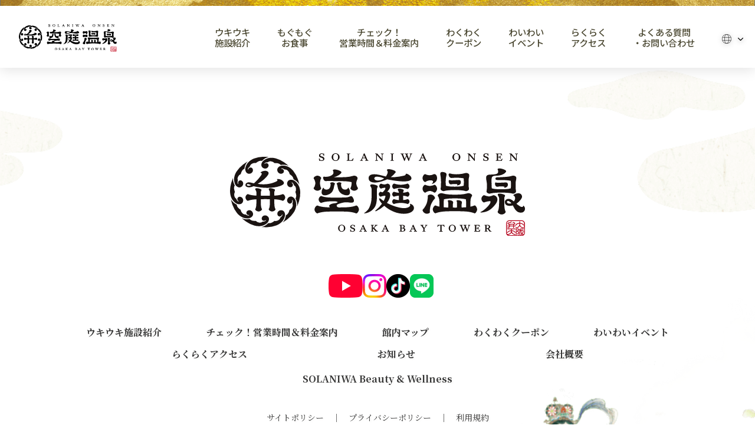

--- FILE ---
content_type: text/html; charset=UTF-8
request_url: https://solaniwa.com/events/calendar/%E3%81%B7%E3%82%8B%E3%82%8B%E3%82%93%E5%B0%8F%E7%94%BA/
body_size: 472284
content:
<!doctype html>
<html lang="ja-JP">
<head>
<meta charset="UTF-8">
<meta name="viewport" content="width=device-width, initial-scale=1">
<link rel="shortcut icon" type="image/x-icon" href="https://solaniwa.com/wp/wp-content/themes/sora02/img/favicon/favicon.ico">
<link rel="apple-touch-icon" href="https://solaniwa.com/wp/wp-content/themes/sora02/img/favicon/AppleTouchIcon.png">
<link rel="preconnect" href="https://fonts.googleapis.com" />
<link rel="preconnect" href="https://fonts.gstatic.com" crossorigin />
<link href="https://fonts.googleapis.com/css2?family=Noto+Sans+JP:wght@400;500;700&family=Delicious+Handrawn&family=Noto+Serif+JP:wght@400;500;600;700&display=swap" rel="stylesheet">
<link rel="stylesheet" href="https://solaniwa.com/wp/wp-content/themes/sora02/common/css/reset.css">
<link rel="stylesheet" href="https://solaniwa.com/wp/wp-content/themes/sora02/common/css/slick.css">
<link rel="stylesheet" href="https://solaniwa.com/wp/wp-content/themes/sora02/common/css/jquery.fs.zoomer.css">
<link rel="alternate" hreflang="ja" href="https://solaniwa.com/events/calendar/%E3%81%B7%E3%82%8B%E3%82%8B%E3%82%93%E5%B0%8F%E7%94%BA/">
<link rel="alternate" hreflang="en" href="https://solaniwa.com/en-us/events/calendar/%E3%81%B7%E3%82%8B%E3%82%8B%E3%82%93%E5%B0%8F%E7%94%BA/">
<link rel="alternate" hreflang="zh-cn" href="https://solaniwa.com/zh-cn/events/calendar/%E3%81%B7%E3%82%8B%E3%82%8B%E3%82%93%E5%B0%8F%E7%94%BA/">
<link rel="alternate" hreflang="zh-tw" href="https://solaniwa.com/zh-tw/events/calendar/%E3%81%B7%E3%82%8B%E3%82%8B%E3%82%93%E5%B0%8F%E7%94%BA/">
<link rel="alternate" hreflang="ko-kr" href="https://solaniwa.com/ko-kr/events/calendar/%E3%81%B7%E3%82%8B%E3%82%8B%E3%82%93%E5%B0%8F%E7%94%BA/">
<link rel="alternate" hreflang="x-default" href="https://solaniwa.com/events/calendar/%E3%81%B7%E3%82%8B%E3%82%8B%E3%82%93%E5%B0%8F%E7%94%BA/">

<style>@charset "UTF-8";body{-webkit-font-smoothing: antialiased;}#wrapper{width: 100%;overflow: hidden;font-display: optional;font-family: 'Noto Serif JP', serif;font-weight: 400;font-size: 16px;background: #fff;color: #333333;}.contents_in{max-width: 1164px;width: 100%;margin: 0 auto;}.ib {display: inline-block;}a{color: #333;}a:hover{color:#333;}a:link{color:#333;}img{width: 100%;height: auto;display: block;}#_smartnews_ads_conversion_img_b0694{height: 0;width: 0;}*{box-sizing: border-box;}.hover-opacity {text-decoration: none;-webkit-transition: opacity 0.5s;transition: opacity 0.5s;}.hover-opacity:focus {text-decoration: none;}@media(hover:hover){.hover-opacity-img img {-webkit-transition: opacity 1.2s cubic-bezier(0.165, 0.84, 0.44, 1);transition: opacity 1.2s cubic-bezier(0.165, 0.84, 0.44, 1);}.hover-opacity-img:hover img {opacity: 0.7;}.hover-opacity:hover {opacity: 0.7;text-decoration: none;}}.ib {display: inline-block;}.pankuzu_area{padding: 23px 0 19px;}.pankuzu_area .contents_in{max-width: 1210px;width: 100%;margin: 0 auto;}.pankuzu_area ul{display: flex;-webkit-display: flex;-moz-display: flex;-o-display: flex;-ms-display: flex;align-items: start;-webkit-align-items: start;-moz-align-items: start;-o-align-items: start;-ms-align-items: start;flex-wrap: wrap;-webkit-flex-wrap: wrap;-moz-flex-wrap: wrap;-o-flex-wrap: wrap;-ms-flex-wrap: wrap;font-size: 12px;line-height: 20px;}.pankuzu_area ul li{color: #fff;}.pankuzu_area ul li a{color: #fff;position: relative;}.pankuzu_area li a::after{content: "＞";display: inline-block;margin: 0 5px;}.mainvisual_info_box {position: fixed;right: 0;top: auto;bottom: 0;z-index: 100;}.mainvisual_info_box.hide{opacity: 0;visibility: hidden;transition: all .5s;}.mainvisual_info_box.show{opacity: 1;visibility: visible;transition: all .5s;}.mainvisual_info {width: 76px;height: 223px;background: url("https://solaniwa.com/wp/wp-content/themes/sora02/common/img/img_ticket.png?2002041047");background-size: cover;color: #fff;text-align: center;z-index: 3;}.mainvisual_info.coupon.pc{height: 250px;}.mainvisual_info.coupon.pc .mainvisual_info_item{font-size: 16px;}.mainvisual_info.active{}.mainvisual_info a {display: block;width: 100%;height: 100%;color: #fff;}.mainvisual_info:hover {opacity: 0.7;}.mainvisual_info_item {display: inline-block;-webkit-writing-mode: vertical-rl;-ms-writing-mode: tb-rl;writing-mode: vertical-rl;font-size: 20px;line-height: 22px;font-weight: 600;margin: 60px auto 0;}.mainvisual_info.private_bath_info{height: 280px;margin: 16px 0 0;background-image: url("https://solaniwa.com/wp/wp-content/themes/sora02/common/img/img_ticket_provate_bath.png");}.mainvisual_info.private_bath_info .mainvisual_info_item {margin: 70px auto 0;color: #27345C;}header{font-family: 'Noto Sans JP', serif;position: fixed;top: 0;left: 0;width: 100%;z-index: 10;background: #fff;}#header {z-index: 999;}#header_top{background: transparent;display: flex;height: 115px;padding-top: 32px;width: 100%;}#header_top .contents_in{max-width: 100%;padding: 0 2.6%;display: flex;align-items: start;justify-content: space-between;width: 100%;}#header_top .logo{filter: drop-shadow(0px 2px 4px rgba(0,0,0,0.3));margin-left: clamp(20px, 3.6vw,58px);max-width: 166px;min-width: 100px;padding: 20px 0;width: 14%;}#header_top .header_top_nav{padding: 11px 0 0;display: flex;align-items: center;justify-content: flex-end;max-width: 900px;margin-left: auto;padding-top: 0;width: 100%;}#header_top .header_top_nav ul{align-items: start;display: flex;margin-left: auto;width: 100%;}#header_top .header_top_nav .header_top_nav_li{font-size: 12px;line-height: 18px;color: #000000;margin: 0 0 0 30px;font-weight: 500;}#header_top .header_top_nav .header_top_nav_li a{color: #000000;}#header_top .header_top_nav li.header_top_nav_li::before{content: "";display: inline-block;background-repeat: no-repeat;background-position: left center;vertical-align: top;background-size: 100% auto;width: 18px;height: 18px;background-image: url(https://solaniwa.com/wp/wp-content/themes/sora02/common/img/icon01_faq.png);margin: 0 6px 0 0;}#header_top .header_top_nav .language_area{position: relative;}#header_top .header_top_nav .language_area .language_btn{aspect-ratio: auto 110 / 19;display: block;height: 19px;font-size: 11px;cursor: pointer;width: 40px;}#header_top .header_top_nav .language_area .language_btn::before,#header_top .header_top_nav .language_area .language_btn::after{content: "";display: inline-block;background-repeat: no-repeat;background-position: left center;}#header_top .header_top_nav .language_area .language_btn::before{vertical-align: middle;width: 16px;height: 16px;background-image: url(https://solaniwa.com/wp/wp-content/themes/sora02/common/img/icon01_language.png);background-size: 100% auto;margin: 0 4px 0 0;}#header_top .header_top_nav .language_area .language_btn::after{aspect-ratio: auto 9 / 9;vertical-align: middle;width: 9px;height: 9px;background-image: url(https://solaniwa.com/wp/wp-content/themes/sora02/common/img/arrow_bottom01.png);background-size: 100% auto;margin: 0 0 0 7px;}#header_top .header_top_nav .language_area .language_box ul{display: block;}#header_top .header_top_nav .language_area .language_box li{border-radius: 3px;border: 2px solid #27335C;background: url(https://solaniwa.com/wp/wp-content/themes/sora02/common/img/bg_explorenav_sp.png) repeat center center;background-size: 70px auto;background-color: #fff;margin: 0 0 5px;}#header_top .header_top_nav .language_area .language_box li a{display: inline-block;width: 100%;font-size: 12px;line-height: 12px;padding: 5px 8px;font-weight: 700;}header nav{}header .nav_in{max-width: 1280px;width: 100%;background: #fff;margin: 0 auto;display: flex;align-items: start;justify-content: center;}header .nav_in li{max-width: 170px;width: 14%;border-right: 1px solid #EDEEF2;transition: all .3s;}header .nav_in li:last-child{border-right: none;}header .nav_in li a{text-align: center;width: 100%;display: inline-block;padding: 6px 0 0;border-bottom: 8px solid #666;}header .nav_in li a .nav_icon{max-width: 116px;margin: 0 auto;padding: 0 0 6px;}header .nav_in li a span{display: inline-block;font-weight: 600;font-size: 14px;line-height: 12px;letter-spacing: 0.08em;color: #27345C;padding: 0 0 6px;}header .nav_in li a.blank_link span{position: relative;padding: 0 16px 6px;}header .nav_in li a.blank_link span::after{content: "";display: block;width: 11px;height: 11px;background: url(https://solaniwa.com/wp/wp-content/themes/sora02/common/img/icon_blank.png) no-repeat center center;background-size: 100% auto;position: absolute;top: 4px;right: 0px;}header .nav_in li.explore_nav a{border-bottom-color: #CBB91D;}header .nav_in li.restaurant_nav a{border-bottom-color: #A33741;}header .nav_in li.howto_nav a{border-bottom-color: #10531F;}header .nav_in li.events_nav a{border-bottom-color: #8D7CA5;}header .nav_in li.price_nav a{border-bottom-color: #4F9D7F;}header .nav_in li.coupon_nav a{border-bottom-color: #BD7B2E;}header .nav_in li.hotel_nav a{border-bottom-color: #27315C;}header .nav_in li.baytower_nav a{border-bottom-color: #935602;}header .nav_in li.access_nav a{border-bottom-color: #84BBC1;}header .nav_in li.summer_nav a{border-bottom-color: #0F8198;}header .nav_in li.active a span,header .nav_in li:hover a span{color: #fff;}header .nav_in li.explore_nav.active,header .nav_in li:hover.explore_nav{background: #CBBA1D;}header .nav_in li.restaurant_nav.active,header .nav_in li:hover.restaurant_nav{background: #A33741;}header .nav_in li.howto_nav.active,header .nav_in li:hover.howto_nav{background: #10531F;}header .nav_in li.events_nav.active,header .nav_in li:hover.events_nav{background: #8D7CA5;}header .nav_in li.price_nav.active,header .nav_in li:hover.price_nav{background: #4F9D7F;}header .nav_in li.coupon_nav.active,header .nav_in li:hover.coupon_nav{background: #BD7B2E;}header .nav_in li.hotel_nav.active,header .nav_in li:hover.hotel_nav{background: #27315C;}header .nav_in li.baytower_nav.active,header .nav_in li:hover.baytower_nav{background: #935602;}header .nav_in li.access_nav.active,header .nav_in li:hover.access_nav{background: #84BBC1;}header .nav_in li.baytower_nav a span.first{color: #AD914C;}header .nav_in li.summer_nav.active,header .nav_in li:hover.summer_nav{background: #0F8198;}header nav .nav_in .small_nav_area{display: none;position: absolute;top: 137px;width: 100%;left: 0;background: #ddd;z-index: 10;padding: 25px 0 26px;}header nav .nav_in .small_nav_area ul{max-width: 1009px;margin: 0 auto;display: flex;align-items: start;flex-wrap: wrap;	justify-content: center;}header nav .nav_in .small_nav_area li{max-width: 191px;width: 100%;border: none;}header nav .nav_in .small_nav_area li a{padding: 0;border-bottom: none;text-align: left;}header nav .nav_in .small_nav_area li a img{display: inline-block;vertical-align: middle;}header nav .nav_in .small_nav_area li a span{display: inline-block;vertical-align: middle;padding: 0;transition: all .3s;}header nav .nav_in .explore_nav .small_nav_area{background: #CBB91D;padding: 25px 0 15px;}header nav .nav_in .explore_nav .small_nav_area ul{max-width: 819px;}header nav .nav_in .explore_nav .small_nav_area li{max-width: 191px;width: 23.3%;margin: 0 0.85% 11px;border-radius: 2px;border: 1px solid #CBB91D;background: #fff;transition: auto;}header nav .nav_in .explore_nav .small_nav_area li a{padding: 0;border-bottom: none;text-align: left;}header nav .nav_in .explore_nav .small_nav_area:first-of-type li a{display: flex;min-height: 43px;align-items: center;}header nav .nav_in .explore_nav .small_nav_area:first-of-type li:first-of-type a img{max-width: 35.86px;margin-left: 5.4px;margin-right: 6.7px;}header nav .nav_in .explore_nav .small_nav_area:first-of-type li:nth-of-type(2) a img{max-width: 41.36px;margin-left: 5.6px;margin-right: 0.9px;}header nav .nav_in .explore_nav .small_nav_area:first-of-type li:nth-of-type(3) a img{max-width: 31.29px;margin-left: 7.3px;margin-right: 9.4px;}header nav .nav_in .explore_nav .small_nav_area:first-of-type li:nth-of-type(4) a img{max-width: 35.65px;margin-left: 7.8px;margin-right: 4.6px;}header nav .nav_in .explore_nav .small_nav_area:first-of-type li:nth-of-type(5) a img{max-width: 29.35px;margin-left: 9.6px;margin-right: 9px;}header nav .nav_in .explore_nav .small_nav_area:first-of-type li:nth-of-type(6) a img{max-width: 49.43px;}header nav .nav_in .explore_nav .small_nav_area:first-of-type li:nth-of-type(7) a img{max-width: 39.32px;margin-left: 6.4px;margin-right: 2.2px;}header nav .nav_in .explore_nav .small_nav_area:first-of-type li:nth-of-type(8) a img{max-width: 38px;margin-left: 4px;margin-right: 6px;}header nav .nav_in .explore_nav .small_nav_area:first-of-type li:nth-of-type(9) a img{max-width: 42.25px;margin-left: 4.7px;margin-right: 1.1px;}header nav .nav_in .explore_nav .small_nav_area:first-of-type li:nth-of-type(10) a img{max-width: 34.05px;margin-left: 3px;margin-right: 7px;}header nav .nav_in .explore_nav .small_nav_area:first-of-type li:nth-of-type(11) a img{max-width: 36px;margin-left: 5px;margin-right: 7px;}header nav .nav_in .explore_nav .small_nav_area:first-of-type li:nth-of-type(12) a img{max-width: 36.36px;margin-left: 4.9px;margin-right: 6.7px;}header nav .nav_in .explore_nav .small_nav_area li a img{max-width: 50px;width: 100%;}header nav .nav_in .explore_nav .small_nav_area li a span{display: inline-block;vertical-align: middle;margin: 0 0 0 -3px;padding: 0;font-size: 15px;color: #000;letter-spacing: -0.05em;transition: all .3s;}header nav .nav_in .restaurant_nav .small_nav_area{background: #A33741;padding: 25px 0 15px;}header nav .nav_in .restaurant_nav .small_nav_area ul{max-width: 861px;}header nav .nav_in .restaurant_nav li{max-width: none;width: 23%;background: url(https://solaniwa.com/wp/wp-content/themes/sora02/common/img/bg_header_resturantnav.jpg) no-repeat left top;background-size: cover;border-radius: 3px 3px 0 0;margin: 0 0.68% 11px;transition: auto;}header nav .nav_in .restaurant_nav li a{padding: 11px 0 12px;font-size: 15px;font-weight: 700;color: #fff;text-shadow: 0 1px 3px rgba(0,0,0,.59);text-align: center;border-bottom: 5px solid #fff;}header nav .nav_in .howto_nav .small_nav_area{background: #10531F;padding: 26px 0 14px;}header nav .nav_in .howto_nav .small_nav_area ul{max-width: 1032px;}header nav .nav_in .howto_nav li{background: url(https://solaniwa.com/wp/wp-content/themes/sora02/common/img/bg_header_howtonav.jpg) no-repeat center top;background-size: cover;max-width: 194px;width: 18.8%;margin: 0 0.6% 11px;transition: auto;}header nav .nav_in .howto_nav .small_nav_area li a img{width: 19%;}header nav .nav_in .howto_nav .small_nav_area li a span{color: #fff;font-weight: 700;font-size: 15px;letter-spacing: normal;text-shadow: 0 1px 3px rgba(0,0,0,.59);margin: 0 0 0 5px;padding:10px 0 11px;}header nav .nav_in .howto_nav .small_nav_area li:nth-child(3) a span{margin: 0;font-size: 14px;}header nav .nav_in .events_nav .small_nav_area{background: #8D7CA5;padding: 26px 0 25px;}header nav .nav_in .events_nav .small_nav_area ul{max-width: 861px;width: 92%;margin: 0 auto;display: flex;align-items: start;justify-content: space-between;}header nav .nav_in .events_nav .small_nav_area li{max-width: none;width: 23%;background: url(https://solaniwa.com/wp/wp-content/themes/sora02/common/img/bg_header_resturantnav.jpg) no-repeat left top;background-size: cover;border-radius: 3px 3px 0 0;margin: 0 0.68% 11px;transition: auto;}header nav .nav_in .events_nav .small_nav_area li a{padding: 14px 0 12px;font-size: 15px;font-weight: 700;color: #fff;text-shadow: 0 0px 2px rgba(0,0,0,.46);text-align: center;border-bottom: 5px solid #fff;}header nav .nav_in .price_nav .small_nav_area{background: #4F9D7F;padding: 25px 0 15px;}header nav .nav_in .price_nav .small_nav_area ul{max-width: 1025px;}header nav .nav_in .price_nav li{max-width: none;width: 18.64%;background: url(https://solaniwa.com/wp/wp-content/themes/sora02/common/img/bg_header_resturantnav.jpg) no-repeat left top;background-size: cover;border-radius: 3px 3px 0 0;margin: 0 0.68% 11px;transition: auto;}header nav .nav_in .price_nav li a{padding: 14px 0 12px;font-size: 15px;font-weight: 700;color: #fff;text-shadow: 0 0px 2px rgba(0,0,0,.46);text-align: center;border-bottom: 5px solid #fff;}header nav .nav_in .access_nav .small_nav_area{background: #84BBC1;padding: 26px 0 25px;}header nav .nav_in .access_nav .small_nav_area ul{max-width: 861px;}header nav .nav_in .access_nav .small_nav_area li{max-width: 267px;width: 31.01%;background: #fff;margin: 0 1.16%;transition: auto;}header nav .nav_in .access_nav .small_nav_area li a img{max-width: 88px;width: 27.77%;margin: 0 5px 0 0;}header nav .nav_in .access_nav .small_nav_area li a span{color: #84BBC1;font-size: 15px;font-weight: 700;}header nav .nav_in .access_nav .small_nav_area li:nth-child(2) a img{max-width: 107px;width: 33.76%;margin: 0;}header nav .nav_in .access_nav .small_nav_area li:nth-child(3) a img{max-width: 84px;width: 26.5%;margin: 0 19px 0 0;}@media only screen and (max-width:1120px){header .nav_in li a.blank_link span{padding: 0 16px 6px 0;}header .nav_in li a span{font-size: 13px;}}@media only screen and (max-width:1024px){header .nav_in li a .nav_icon{max-width: 96px;padding: 0 5px;}header .nav_in li a span{font-size: 10px;}header .nav_in li a.blank_link span{padding: 0 12px 6px 0;}header .nav_in li a.blank_link span::after{width: 8px;height: 8px;}header nav .nav_in .small_nav_area{top: 123px;}header nav .nav_in .explore_nav .small_nav_area{padding: 25px 0 21px;}header nav .nav_in .explore_nav .small_nav_area ul{width: 94%;max-width: 786px;}header nav .nav_in .explore_nav .small_nav_area li{width: 24.32%;margin: 0 0.34% 5px;}header nav .nav_in .explore_nav .small_nav_area li a span{font-size: 14px;}header nav .nav_in .howto_nav .small_nav_area ul{max-width: 765px;width: 92%;}header nav .nav_in .howto_nav li{max-width: none;width: 32.13%;}header nav .nav_in .howto_nav .small_nav_area li a span{font-size: 14px;}header nav .nav_in .access_nav .small_nav_area li a{padding: 4px 0;}header nav .nav_in .access_nav .small_nav_area li a span{font-size: 16px;}header nav .nav_in .access_nav .small_nav_area li a img{width: auto;height: 40px;margin: 0;}header nav .nav_in .access_nav .small_nav_area li:nth-child(2) a img{width: auto;}header nav .nav_in .access_nav .small_nav_area li:nth-child(3) a img{width: auto;margin: 0;}}#header_top .header_top_nav ul{}#header_top .header_top_nav > ul {align-items: center;margin-left: auto;justify-content: flex-end;position: relative;}#header_top .header_top_nav .header_top_nav_li,#header_top .header_top_nav .header_top_nav_li a {color: white;}#header_top .header_top_nav li.header_top_nav_li {font-size: clamp(13px, 1.2vw, 16px);letter-spacing: normal;margin: 0 auto 0 0;padding: 20px 0;text-align: center;}#header_top .header_top_nav li.header_top_nav_li a {display: inline-block;overflow: hidden;padding-bottom: 2px;position: relative;}#header_top .header_top_nav li.header_top_nav_li > a,#header_top .header_top_nav li.language_area {filter: drop-shadow(0px 1px 4px rgba(0,0,0,0.5));}#header_top .header_top_nav li.header_top_nav_li > a::before {background: #fff;bottom: 0;content: '';display: block;left: 0;right: 0;height: 1px;position: absolute;transform: translateX(-100%);transform-origin: left center;transition: transform 0.3s ease-out;width: 100%;}#header_top .header_top_nav li.header_top_nav_li::before {content: unset;}#header_top .header_top_nav li.header_top_nav_li:hover > a:before {transform: translateX(0);transform-origin: right center;}#header_top .header_top_nav li.header_top_nav_li:hover > a~.small_nav_area {display: block;opacity: 1;visibility: visible;z-index: 99;}.small_nav_area {color: white;max-width: calc(100vw - 20px);opacity: 0;position: absolute;padding-top: 16px;transition: opacity 0.5s ease-out, transform 0.5s ease-out, visibility 0.5s ease-out;visibility: hidden;left: 50%;transform: translateX(-10%);right: 0;margin: 0 0 0 -380px;max-width: 100%;width: 760px;z-index: -1;}.small_nav_area-inner {background: rgba(64, 63, 62, 0.9);border-radius: 20px;padding: 40px;}.small_nav_area-header {align-items: center;border-bottom: 1px solid #797979;font-size: 21px;display: flex;justify-content: space-between;margin-bottom: 15px;margin-right: 13px;padding-bottom: 28px;}.small_nav_area-ttl {font-size: 21px;}.small_nav_area-ttl .icon {display: inline-block;margin-right: 15px;vertical-align: middle;}.small_nav_area-ttl .icon.-onsen {width: 28px;}.small_nav_area-ttl .icon.-cutlery {width: 28px;}.small_nav_area-ttl .icon.-yen {width: 35px;}.small_nav_area-ttl .icon.-calendar {width: 30px;}.small_nav_area-ttl .icon.-pin {width: 20px;}.small_nav_area-link {font-size: 14px;line-height: 1.1;padding-right: 30px;position: relative;}.small_nav_area-link:after {background: url(https://solaniwa.com/wp/wp-content/themes/sora02/common/img/nav-arrow-white.svg) left top no-repeat;background-size: 100% 100%;bottom: 0;content: '';display: block;height: 14px;margin: auto;position: absolute;right: 0;top: 0;width: 14px;}#header_top .small_nav_area ul {display: flex;flex-wrap: wrap;justify-content: space-between;position: relative;}#header_top .small_nav_area ul:before,#header_top .small_nav_area ul:after {content: '';display: block;order: 1;width: calc(30% - 10px);}#header_top .small_nav_area ul li {color: white;margin-top: 1em;width: calc(30% - 10px);font-size: 16px;}#header_top .small_nav_area ul li:nth-child(3n - 2) {width: calc(40% - 10px);}#header_top .header_top_nav .language_area{filter: drop-shadow(0px 2px 4px rgba(0,0,0,0.3));margin: 20px 0;position: relative;}#header_sp .header_sp_top .language_area .language_btn {font-family: 'Roboto', sans-serif;font-weight: 100;}#header_top .header_top_nav li.header_top_nav_li .small_nav_area ul li a {align-items: center;color: white !important;position: relative;display: flex;max-width: 255px;padding-right: 20px;text-align: left;width: 100%;}#header_top .header_top_nav li.header_top_nav_li .small_nav_area ul li a:after {background: url(https://solaniwa.com/wp/wp-content/themes/sora02/common/img/nav-arrow-white.svg) left top no-repeat;background-size: 100% 100%;content: '';display: block;height: 14px;position: absolute;right: 0;top: 4px;width: 14px;}#header_top .header_top_nav li.header_top_nav_li .small_nav_area ul li a .small_text {font-size: 0.8em;}#header_top .header_top_nav li.header_top_nav_li.access .small_nav_area ul {justify-content: flex-start;}#header_top .header_top_nav li.header_top_nav_li.access .small_nav_area ul li {width: 40%;margin-right: 8%;}#header_top .header_top_nav li.header_top_nav_li.access .small_nav_area ul li a {max-width: 202px;}#header_top .header_top_nav li.header_top_nav_li.access .small_nav_area ul li img {margin-right: 6px;width: auto;}#header_top .small_nav_area-body {display: flex;justify-content: space-between;}#header_top .small_nav_area-body ul {margin: 0;width: calc(60% - 45px);}#header_top .small_nav_area-body ul:before,#header_top .small_nav_area-body ul:after {width: 50%;}#header_top .small_nav_area-body ul li,#header_top .small_nav_area-body ul li:nth-child(3n - 2) {width: calc(50% - 10px);}#header_top .small_nav_area-body ul li a {max-width: 146px;}#header_top .small_nav_area-body picture {display: block;width: 40%;}#header_top .header_top_nav .language_area .language_btn {margin: 0;}#header_top .header_top_nav .language_area .language_btn::before, #header_top .header_top_nav .language_area .language_btn::after {content: "";display: inline-block;background-repeat: no-repeat;background-position: left center;}#header_top .header_top_nav .language_area .language_btn::before {background-image: url(https://solaniwa.com/wp/wp-content/themes/sora02/common/img/icon-language.svg);background-size: 100% auto;vertical-align: middle;width: 16px;height: 16px;margin: 0 4px 0 0;}#header_top .header_top_nav .language_area .language_btn::after,#header_top .header_top_nav .language_area .language_btn .icon-arrows {background-image: url(https://solaniwa.com/wp/wp-content/themes/sora02/common/img/icon-down.svg);}#header_top .header_top_nav .language_area .language_box {display: none;margin-top: 5px;position: absolute;right: 0;top: 20px;width: 96px;z-index: 1;}#header_top .header_top_nav .language_area .language_box li {background: rgba(64, 63, 62, 0.9);border: none;}#header_top .header_top_nav .language_area .language_box li a {color: white;padding: 8px;}#header_top .small_nav_area ul li.nav_bw {margin-top: 1.5em;position: relative;width: 100%;}#header_top .small_nav_area ul li.nav_bw:before {background-color: #B797CF;border-radius: 8px;content: '';display: block;height: calc(100% + 20px);left: -10px;opacity: 0.6;position: absolute;top: -10px;width: calc(100% + 20px);}#header_top .header_top_nav li.header_top_nav_li .small_nav_area ul li.nav_bw a {max-width: 100%;position: relative;width: 100%;}#header.js-main {opacity: 0;position: fixed;transition: opacity 0s ease-out, transform 0.5s ease-out;transform: translateY(-110%);}#header.js-fixed {background-color: #fff;transform: translateY(0);transition: 0.5s ease-out;opacity: 1;position: fixed;}#header.js-fixed #header_top {background: #fff url(https://solaniwa.com/wp/wp-content/themes/sora02/common/img/header-line.webp) left top no-repeat;background-size: auto 6px;box-shadow: 0 5px 20px 0 rgba(0, 0, 0, 0.1);}#header.js-fixed #header_top .logo {filter: none;}#header.js-fixed #header_top .logo img {display: none;}#header.js-fixed #header_top .logo a:before {background: url(https://solaniwa.com/wp/wp-content/themes/sora02/common/img/logo01.png) left center no-repeat;background-size: contain;content: '';height: 47px;width: 100%;display: block;}@media only screen and (max-width: 750px) {header.active{height: 100%;}#header {background-color: transparent;}#header_top .contents_in {align-items: center;max-width: 100%;padding: 0 20px;}#header_top {height: 67px;padding-top: 20px;}#header_top .logo {opacity: 1;margin: 0 0 0 20px;max-width: 120px;padding: 0;width: 38%;}.top_nav #header_top .logo {opacity: 1;padding: 0;}#header_top .header_top_nav .language_area {margin: 0;}#header_sp .header_sp_top.language_area{position: relative;}#header_sp .header_sp_top.language_area .language_btn{display: block;font-size: 12px;cursor: pointer;}#header_sp .header_sp_top .language_area .language_btn::before,#header_sp .header_sp_top .language_area .language_btn::after{content: "";display: inline-block;background-repeat: no-repeat;background-position: left center;}#header_sp .header_sp_top .language_area .language_btn::before{vertical-align: middle;width: 17px;height: 17px;background-image: url(https://solaniwa.com/wp/wp-content/themes/sora02/common/img/icon01_language.png);background-size: 100% auto;margin: 0 5px 0 0;}#header_sp .header_sp_top .language_area .language_btn::after{vertical-align: middle;width: 6px;height: 9px;background-image: url(https://solaniwa.com/wp/wp-content/themes/sora02/common/img/arrow_bottom01.png);background-size: 100% auto;margin: 0 0 0 10px;}#header_sp .header_sp_top .language_area .language_box{margin: 0 auto;max-width: 420px;position: relative;width: calc(100% - 10px);z-index: 1;}#header_sp .header_sp_top .language_area .language_box ul{align-items: stretch;display: flex;flex-wrap: wrap;justify-content: space-evenly;margin: 0 auto;max-width: 470px;}#header_sp .header_sp_top .language_area .language_box li{border-radius: 0;margin: 0 0 3px;width: 20%;}#header_sp .header_sp_top .language_area .language_box li a{align-items: center;background: url(https://solaniwa.com/wp/wp-content/themes/sora02/common/img/bg_explorenav_sp.png) repeat center center;background-size: 70px auto;background-color: #fff;border-bottom: 1px solid #4b4832;border-right: 1px solid #4b4832;border-top: 1px solid #4b4832;border-radius: 0;color: #4b4832;display: flex;height: 100%;font-size: 12px;font-weight: 700;flex-wrap: wrap;justify-content: center;line-height: 12px;padding: 6px 3px;text-align: center;width: 100%;}#header_sp .header_sp_top .language_area .language_box li:first-child a {border-left: 1px solid #4b4832;border-radius: 5px 0 0 5px;}#header_sp .header_sp_top .language_area .language_box li:last-child a{border-radius: 0 5px 5px 0;}#header_sp .header_sp_top .language_area .language_box li.active a{background: #4b4832;color: #fff;pointer-events: none;}#header_top .header_top_nav {margin-right: 15px;}#header_top .nav_btn {background-color: transparent;cursor: pointer;color: white;font-size: 9px;letter-spacing: -0.95px;text-align: center;max-width: 42px;}header #header_sp {background: #fff url(https://solaniwa.com/wp/wp-content/themes/sora02/common/img/header-line.webp) left top no-repeat;background-size: auto 6px;display: block;height: 100%;left: 0;opacity: 0;overflow-y: auto;position: absolute;top: 0;visibility: hidden;width: 100%;z-index: -1;padding: 0;}header.active #header_sp {transition: 0.3s ease-out;transition-delay: 0s, 0s, 0s;opacity: 1;visibility: visible;z-index: 999;}#header_sp .header_sp_top {padding: 30px 0 20px;height: auto;top: 0;}#header_sp .header_sp_top .contents_in {align-items: center;color: #4B4832;display: flex;justify-content: space-between;width: 100%;}#header_sp .header_sp_top .close_btn {cursor: pointer;height: 24px;margin-right: 13px;position: relative;width: 25px;}#header_sp .header_sp_top .close_btn::before {content: '';display: block;height: 24px;margin-bottom: 3px;width: 25px;}#header_sp .header_sp_top .close_btn::before,#header_sp .header_sp_top .close_btn::after {background-color: #000;bottom: 0;border-radius: 3px;content: '';display: block;height: 3px;margin: auto;position: absolute;top: 0;width: 25px;}#header_sp .header_sp_top .close_btn::before {transform: rotate(45deg);}#header_sp .header_sp_top .close_btn::after {transform: rotate(-45deg);}#header_sp .header_sp_top .close_btn span {font-size: 10px;}#header_sp .header_sp_top .language_area {margin-left: 10px;position: relative;width: calc(100% - 60px);}#header_sp .header_sp_top .language_area .language_btn {margin-right: 15px;}#header_sp .header_sp_top .language_area .language_btn::before {background-image: url(https://solaniwa.com/wp/wp-content/themes/sora02/common/img/icon-language-black.svg);}#header_sp .header_sp_top .language_area .language_btn::after {background-image: url(https://solaniwa.com/wp/wp-content/themes/sora02/common/img/arrow_bottom01.svg);}#header_sp .header_sp_middle .nav_in_sp > li {border-bottom: 1px solid #cecece;}#header_sp .header_sp_middle .nav_in_sp li a {color: #4b4832;font-size: 18px;}#header_sp .header_sp_middle .nav_in_sp li a .small_text {font-size: 0.8em;}#header_sp .header_sp_middle .nav_in_sp .small_nav_ttl a {font-size: 18px;font-weight: 500;display: flex;padding: 28px 28px 26px;position: relative;}#header_sp .header_sp_middle .nav_in_sp .small_nav_ttl {vertical-align: middle;width: auto;}#header_sp .header_sp_middle .nav_in_sp .facility_nav .small_nav_ttl {background: url(https://solaniwa.com/wp/wp-content/themes/sora02/common/img/menu-icon-onsen.svg) left 30px no-repeat;background-size: 20px auto;}#header_sp .header_sp_middle .nav_in_sp .restaurant_nav .small_nav_ttl {background: url(https://solaniwa.com/wp/wp-content/themes/sora02/common/img/menu-icon-cutlery.svg) left 30px no-repeat;background-size: 16px auto;}#header_sp .header_sp_middle .nav_in_sp .price_nav .small_nav_ttl {background: url(https://solaniwa.com/wp/wp-content/themes/sora02/common/img/menu-icon-yen.svg) left 30px no-repeat;background-size: 19px auto;}#header_sp .header_sp_middle .nav_in_sp .event_nav .small_nav_ttl {background: url(https://solaniwa.com/wp/wp-content/themes/sora02/common/img/menu-icon-calendar.svg) left 30px no-repeat;background-size: 22px auto;}#header_sp .header_sp_middle .nav_in_sp .access_nav .small_nav_ttl {background: url(https://solaniwa.com/wp/wp-content/themes/sora02/common/img/menu-icon-pin.svg) left 30px no-repeat;background-size: 13px auto;}#header_sp .header_sp_middle .nav_in_sp .coupon_nav .small_nav_ttl {background: url(https://solaniwa.com/wp/wp-content/themes/sora02/common/img/menu-icon-coupon.svg) left 30px no-repeat;background-size: 23px auto;}#header_sp .header_sp_middle .nav_in_sp .faq_nav .small_nav_ttl {background: url(https://solaniwa.com/wp/wp-content/themes/sora02/common/img/menu-icon-question.svg) left 30px no-repeat;background-size: 19px auto;}#header_sp .header_sp_middle .nav_in_sp .small_nav_ttl a:after {background: url(https://solaniwa.com/wp/wp-content/themes/sora02/common/img/menu-icon-arrow.svg) left top no-repeat;background-size: 100% 100%;content: '';display: block;height: 14px;position: absolute;right: 0;width: 14px;}#header_sp .header_sp_middle .nav_in_sp .small_nav_ttl.js-navParent {cursor: pointer;position: relative;}#header_sp .header_sp_middle .nav_in_sp .small_nav_ttl.js-navParent a {display: inline-flex;}#header_sp .header_sp_middle .nav_in_sp .small_nav_ttl.js-navParent a:after {content: unset;}#header_sp .header_sp_middle .nav_in_sp .small_nav_ttl.js-navParent:after {background: url(https://solaniwa.com/wp/wp-content/themes/sora02/common/img/menu-icon-down.svg) left center no-repeat;background-size: 22px 22px;bottom: 0;content: '';display: block;height: 100%;margin: auto;position: absolute;right: 0;top: 0;transition: 0.4s;width: 22px;}#header_sp .header_sp_middle .nav_in_sp .small_nav_ttl._open.js-navParent:after {transform: scale(1,-1);}#header_sp .header_sp_middle .small_nav_box {display: none;}#header_sp .header_sp_middle .small_nav_box ul {display: flex;flex-wrap: wrap;justify-content: space-between;padding: 10px 28px 25px;}#header_sp .header_sp_middle .small_nav_box li {font-size: 13px;font-weight: normal;line-height: normal;margin-bottom: 15px;width: 47%;}#header_sp .header_sp_middle .small_nav_box li a {background: url(https://solaniwa.com/wp/wp-content/themes/sora02/common/img/menu-icon-arrow.svg) right center no-repeat;background-size: 11px 11px;display: block;font-size: 13px;padding-right: 16px;}#header_sp .header_sp_middle,#header_sp .header_sp_bottom {background-color: #fff;padding: 0 25px;}#header_sp .header_sp_bottom,#header_sp .header_sp_link {margin: 48px 0;}#header_sp .header_sp_bottom .button-around {margin-bottom: 13px;}#header_sp .header_sp_bottom .button-around a {align-items: center;border-radius: 25px;color: #fff;display: flex;height: 50px;justify-content: center;width: 100%;}#header_sp .header_sp_bottom .button-around img {margin-right: 10px;width: auto;}#header_sp .header_sp_bottom .button-around.-ticket a {background-color: #27275b;}#header_sp .header_sp_bottom .button-around.-ticket img {width: 20px;}#header_sp .header_sp_bottom .button-around.-coupon a {background-color: #8d0001;}#header_sp .header_sp_bottom .button-around.-coupon img {width: 20px;}#header_sp .header_sp_bottom .button-around.-events a {background-color: #be9a39;}#header_sp .header_sp_bottom .button-around.-events img {width: 19px;}#header_sp .header_sp_bottom .button-around.-floormap a {background-color: #4b4831;}#header_sp .header_sp_bottom .button-around.-floormap img {width: 17px;}#header_sp .header_sp_link {font-size: 16px;list-style: none;text-align: center;}#header_sp .header_sp_link-item a {color: var(--top-color-beige);}#header_sp .header_sp_link-item + .header_sp_link-item {margin-top: 1em;}#header_top .nav_btn{display: flex;height: 24px;width: 25px;justify-content: center;align-items: center;z-index: 90;}#header_top .nav_btn .nav_line,#header_top .nav_btn .nav_line:before,#header_top .nav_btn .nav_line:after {content: '';display: block;height: 3px;width: 25px;border-radius: 3px;background-color: #ffffff;position: absolute;}#header_top .nav_btn .nav_line:before {bottom: 8px;}#header_top .nav_btn .nav_line:after {top: 8px;}#header.js-fixed #header_top {height: 79px;padding: 20px 0 15px;}#header.js-fixed #header_top .logo {padding: 0;}#header.js-fixed #header_top .contents_in {padding: 0 20px;}#header.js-fixed #header_top .nav_btn .nav_line,#header.js-fixed #header_top .nav_btn .nav_line:before,#header.js-fixed #header_top .nav_btn .nav_line:after {background-color: #000;}#header.js-fixed #header_top .nav_btn:before {background: url(https://solaniwa.com/wp/wp-content/themes/sora02/common/img/icon-menu-fixed.svg) left top no-repeat;background-size: cover;margin-bottom: 0;}#header.js-fixed #header_top .nav_btn > div {display: none;}#header.js-fixed #header_top .header_top_nav .language_area .language_btn,#header.js-fixed #header_top .header_top_nav li.header_top_nav_li>a,#header.js-fixed #header_top .header_top_nav li.language_area {color: #4B4832;filter: none;font-weight: 100;}#header.js-fixed #header_top .header_top_nav .language_area .language_btn::before,#header.js-fixed #header_top .header_top_nav .language_area .language_btn::after {filter: brightness(0);}#header_sp .header_sp_middle .nav_in_sp .bw_nav {position: relative;}#header_sp .header_sp_middle .nav_in_sp .bw_nav:before {background-color: #B797CF;content: '';display: block;height: 100%;left: -25px;position: absolute;top: 0;width: calc(100% + 50px);}#header_sp .header_sp_middle .nav_in_sp .bw_nav a {color: white;}#header_sp .header_sp_middle .nav_in_sp .bw_nav .small_nav_ttl a {padding-left: 0;}#header_sp .header_sp_middle .nav_in_sp .bw_nav .small_nav_box {position: relative;}#header_sp .header_sp_middle .nav_in_sp .bw_nav .small_nav_box a {background-image: url(https://solaniwa.com/wp/wp-content/themes/sora02/common/img/menu-icon-arrow-w.svg);} }@media only screen and (min-width: 751px) {.sp {display: none!important;}#header {background: transparent;opacity: 1;position: absolute;transition: opacity 0.5s ease-out;transform: translateY(0);}#header.js-fixed #header_top {align-items: center;background-size: 100% auto;padding: 21px 1.25% 7px 2.5%;}#header.js-fixed #header_top .contents_in {margin-left: auto;margin-right: 0;padding-right: 0;width: calc(100% - 165px);}#header.js-fixed #header_top .logo {margin: 0;width: 167px;}#header.js-fixed #header_top .header_top_nav > ul > .header_top_nav_li,#header.js-fixed #header_top .header_top_nav > ul > .header_top_nav_li > a {color: #4B4832;filter: none;}#header.js-fixed #header_top .header_top_nav li.header_top_nav_li a::before {background-color: #4B4832;}#header.js-fixed .small_nav_area {padding-top: 56px;}#header.js-fixed #header_top .header_top_navli.language_area {filter: none;}#header.js-fixed #header_top .header_top_nav .language_area .language_btn {color: #4B4832;}#header.js-fixed #header_top .header_top_nav .language_area .language_btn::before,#header.js-fixed #header_top .header_top_nav .language_area .language_btn::after {filter: brightness(0);}}#footer_top{}#footer_top .contents_in{max-width: 1280px;position: relative;padding: 25px 0 24px;}#footer_top .contents_in::before{content: "";display: block;max-width: 230px;width: 100%;height: 54px;background: url(https://solaniwa.com/wp/wp-content/themes/sora02/common/img/cloud01.png) no-repeat left top;background-size: 100% auto;position: absolute;top: 0;left: 0;}#footer_top .contents_in::after{content: "";display: block;max-width: 225px;width: 100%;height: 70px;background: url(https://solaniwa.com/wp/wp-content/themes/sora02/common/img/cloud02.png) no-repeat left top;background-size: 100% auto;position: absolute;bottom: 0;right: 0;}#footer_top .cnt_g{display: flex;align-items: center;justify-content: center;}#footer_top .sns_box{max-width: 184px;width: 100%;display: flex;align-items: center;justify-content: space-between;}#footer_top .sns_box li.instagram_nav{max-width: 27px;}#footer_top .sns_box li.facebook_nav{max-width: 15px;}#footer_top .sns_box li.youtube_nav{max-width: 25px;}#footer_top .sns_box li.line_nav{max-width: 28px;}#footer_top .mail_magazine_box{max-width: 380px;width: 100%;}#footer_top .mail_magazine_box #register_box{max-width: 380px;width: 100%;display: flex;align-items: start;justify-content: space-between;}#footer_top .mail_magazine_box #register_box input.email{background: #fff;border: 1px solid #CCCCCC;width: 282px;height: 40px;padding: 13px 5px 13px 16px;font-size: 14px;color: #3E3C3C;border-radius: 5px;font-family: 'Noto Serif JP', serif;}#footer_top .mail_magazine_box #register_box input.submit_box{font-family: 'Noto Serif JP', serif;max-width: 86px;width: 100%;color: #fff;background: #27325C;border:none;border-radius: 5px;padding: 12px 0 14px;font-size: 14px;line-height: 14px;font-weight: 700;}#footer_top .mail_magazine_box .btn_magazine{max-width: 200px;margin: 0 auto;background: #27335C;text-align: center;border-radius: 5px;}#footer_top .mail_magazine_box .btn_magazine a{display: inline-block;color: #fff;text-align: center;padding: 10px;}#footer_middle{background: #27335C;padding: 22px 0 22px;}#footer_middle .contents_in{display: flex;align-items: start;justify-content: space-between;position: relative;}#footer_middle .logo{max-width: 164px;width: 100%;margin: 0 0 12px;}#footer_middle .address_text{font-size: 12px;color: #fff;}#footer_middle .cnt_right{display: flex;align-items: start;max-width: 776px;width: 100%;justify-content: space-between;}#footer_middle .sitemap_box{}#footer_middle .sitemap_box a{color: #fff;}#footer_middle .sitemap_box .title{font-weight: 700;font-size: 12px;line-height: 28px;}#footer_middle .sitemap_box .title:nth-child(4){margin: 0;}#footer_middle .sitemap_box .title.external_link a span{position: relative;}#footer_middle .sitemap_box .title.external_link a span::after{content: "";display: block;width: 11px;height: 11px;background: url(https://solaniwa.com/wp/wp-content/themes/sora02/common/img/icon_blank_wh.png) no-repeat center center;background-size: 100% auto;position: absolute;top: 4px;right: -20px;}#footer_middle .sitemap_box .small_sitemap_box{max-width: 278px;width: 100%;display: flex;align-items: start;justify-content: space-between;margin: 0 0 0 16px;}#footer_middle .sitemap_box .small_sitemap_box li{font-size: 12px;line-height: 28px;}#footer_middle .sitemap_box01{max-width: 294px;width: 100%;}#footer_bottom{padding: 18px 0 15px;}#footer_bottom .contents_in{display: flex;align-items: start;justify-content: space-between;}#footer_bottom .company_sitemap{display: flex;align-items: start;flex-wrap: wrap;}#footer_bottom .company_sitemap li{margin: 0 92px 8px 0;font-size: 12px;color: #000000;}#footer_bottom .copyright{font-size: 12px;color: #000;}#page_top{max-width: 66px;width: 100%;background: url(https://solaniwa.com/wp/wp-content/themes/sora02/common/img/bg_pagetop.png) no-repeat center center;background-size: cover;position: absolute;top: -58px;right: 0;}#page_top a{display: inline-block;width: 100%;padding: 22px 0;}#page_top img{max-width: 40px;margin: 0 auto;}#header_top .header_top_nav_app{margin-right: 20px;}#header_top .header_top_nav_app a{color: #000000;font-size: 12px;font-weight: 600;}#search_form_box{}#search_form_box #searchform{width: 100%;position: relative;}#search_form_box #searchform input[type="text"]{background: #fff;border: 1px solid #CCCCCC;width: 182px;height: 30px;padding: 3px 5px 3px 16px;font-size: 14px;color: #3E3C3C;border-radius: 5px;font-family: 'Noto Serif JP', serif;}#search_form_box #searchform input.submit{background: url(https://solaniwa.com/wp/wp-content/themes/sora02/common/img/glass_icon.png) no-repeat left top;box-shadow: none;border: none;width: 17px;height: 19px;box-sizing: border-box;position: absolute;right: 9px;bottom: 5px;font-size: 0;}footer {background-size: cover;margin-top: auto;overflow: hidden;padding: 145px 0 580px;position: relative;text-align: center;text-shadow: 2px 2px 3px #f5f4f2;width: 100%;}.footer_bg {height: 100%;bottom: 0;left: 0;position: absolute;width: 100%;}.footer_bg img {height: 100%;position: absolute;object-fit: cover;object-position: center center;width: 100%;}.footer_logo {max-width: 500px;margin: 0 auto 65px;position: relative;z-index: 2;}.footer_nav {position: relative;z-index: 2;}.footer_list01 {display: flex;flex-wrap: wrap;font-weight: bold;justify-content: space-evenly;max-width: 1089px;margin: 0 auto;}.footer_list01-item {line-height: 1.1;margin: 10px 25px;}.footer_link {margin-top: 1em;}.footer_list02 {display: flex;justify-content: center;margin-top: 50px;}.footer_list02-item {font-size: 14px;line-height: 1.1;}.footer_list02-item a {color: var(--top-color-beige);}.footer_list02-item + .footer_list02-item:before {content: '｜';display: inline-block;margin: 0 1em;}.copyright {color: var(--top-color-beige);font-family: 'Roboto', sans-serif;font-size: 14px;margin-top: 20px;}.footer-kumo {position: absolute;z-index: 1;}img.footer-kumo {opacity: 0;filter: alpha(opacity=0);}.footer-kumo:nth-of-type(1) {animation: yuge1 cubic-bezier(.455,.03,.515,.955) 6000ms infinite;animation-delay: 5000ms;right: -204px;width: 1076px;}.footer-kumo:nth-of-type(2) {animation: yuge2 cubic-bezier(.455,.03,.515,.955) 6000ms infinite;animation-delay: 5000ms;left: -246px;width: 987px;}.footer-deco {position: absolute;z-index: 1;}@keyframes yuge1 {0% {opacity: 0;-ms-filter: "progid:DXImageTransform.Microsoft.Alpha(Opacity=0)";filter: alpha(opacity=0);-webkit-transform: translate3d(0,0,0);-moz-transform: translate3d(0,0,0);-o-transform: translate3d(0,0,0);-ms-transform: translate3d(0,0,0);transform: translate3d(0,0,0)}50% {opacity: 1;-ms-filter: none;filter: none}89% {opacity: 0;-ms-filter: "progid:DXImageTransform.Microsoft.Alpha(Opacity=0)";filter: alpha(opacity=0);-webkit-transform: translate3d(30%,0,0) scale(1.5) rotate(-10deg);-moz-transform: translate3d(30%,0,0) scale(1.5) rotate(-10deg);-o-transform: translate3d(30%,0,0) scale(1.5) rotate(-10deg);-ms-transform: translate3d(30%,0,0) scale(1.5) rotate(-10deg);transform: translate3d(30%,0,0) scale(1.5) rotate(-10deg)}90% {opacity: 0;-ms-filter: "progid:DXImageTransform.Microsoft.Alpha(Opacity=0)";filter: alpha(opacity=0);-webkit-transform: translate3d(0,0,0);-moz-transform: translate3d(0,0,0);-o-transform: translate3d(0,0,0);-ms-transform: translate3d(0,0,0);transform: translate3d(0,0,0)}100% {opacity: 0;-ms-filter: "progid:DXImageTransform.Microsoft.Alpha(Opacity=0)";filter: alpha(opacity=0);-webkit-transform: translate3d(0,0,0);-moz-transform: translate3d(0,0,0);-o-transform: translate3d(0,0,0);-ms-transform: translate3d(0,0,0);transform: translate3d(0,0,0)}}@keyframes yuge2 {0% {opacity: 0;-ms-filter: "progid:DXImageTransform.Microsoft.Alpha(Opacity=0)";filter: alpha(opacity=0);-webkit-transform: translate3d(0,0,0);-moz-transform: translate3d(0,0,0);-o-transform: translate3d(0,0,0);-ms-transform: translate3d(0,0,0);transform: translate3d(0,0,0)}50% {opacity: 1;-ms-filter: none;filter: none}89% {opacity: 0;-ms-filter: "progid:DXImageTransform.Microsoft.Alpha(Opacity=0)";filter: alpha(opacity=0);-webkit-transform: translate3d(-30%,0,0) scale(1.5) rotate(-10deg);-moz-transform: translate3d(-30%,0,0) scale(1.5) rotate(-10deg);-o-transform: translate3d(-30%,0,0) scale(1.5) rotate(-10deg);-ms-transform: translate3d(-30%,0,0) scale(1.5) rotate(-10deg);transform: translate3d(-30%,0,0) scale(1.5) rotate(-10deg)}90% {opacity: 0;-ms-filter: "progid:DXImageTransform.Microsoft.Alpha(Opacity=0)";filter: alpha(opacity=0);-webkit-transform: translate3d(0,0,0);-moz-transform: translate3d(0,0,0);-o-transform: translate3d(0,0,0);-ms-transform: translate3d(0,0,0);transform: translate3d(0,0,0)}100% {opacity: 0;-ms-filter: "progid:DXImageTransform.Microsoft.Alpha(Opacity=0)";filter: alpha(opacity=0);-webkit-transform: translate3d(0,0,0);-moz-transform: translate3d(0,0,0);-o-transform: translate3d(0,0,0);-ms-transform: translate3d(0,0,0);transform: translate3d(0,0,0)}}.footer-deco:nth-of-type(1) {bottom: 39%;right: -6%;width: 19%;}.footer-deco:nth-of-type(2) {bottom: 360px;right: 13%;width: 9%;}.footer-deco:nth-of-type(3) {bottom: 164px;right: -10%;width: 28%;}.footer-deco:nth-of-type(4) {bottom: 415px;left: -7%;width: 26%;}.footer-deco:nth-of-type(5) {bottom: 443px;left: 24%;width: 11%;}@media only screen and (max-width: 750px) {#footer_top .contents_in{padding: 30px 0 25px;}#footer_top .contents_in::before{background-image: url(https://solaniwa.com/wp/wp-content/themes/sora02/common/img/cloud01_sp.png);}#footer_top .contents_in::after{background-image: url(https://solaniwa.com/wp/wp-content/themes/sora02/common/img/cloud02_sp.png);background-position: right bottom;}#footer_top .cnt_g{display: block;}#footer_top .sns_box{margin: 0 auto 21px;}#footer_top .mail_magazine_box{margin: 0 auto;width: 92%;}#footer_top .mail_magazine_box #register_box{max-width: none;display: block;position: relative;}#footer_top .mail_magazine_box #register_box input.email{width: 100%;}#footer_top .mail_magazine_box #register_box input.submit_box{position: absolute;top: 11px;right: 10px;height: auto;line-height: normal;max-width: 18px;background: url(https://solaniwa.com/wp/wp-content/themes/sora02/common/img/arrow_right06.png) no-repeat center center;background-size: 100% auto;font-size: 0;line-height: 0;padding: 0;height: 18px;}#footer_middle{padding: 0;}#footer_middle .contents_in{width: 100%;padding: 0 0 30px;}#footer_middle .cnt_right{display: block;}#footer_middle .sitemap_box{margin: 0;}#footer_middle .sitemap_box_sp{display: flex;align-items: start;flex-wrap: wrap;}#footer_middle .sitemap_box .title{font-size: 15px;line-height: 1em;margin: 0;width: 100%;border-bottom: 1px solid #909090;}#footer_middle .sitemap_box .title a{display: inline-block;width: 100%;padding: 17px 29px 17px 21px;position: relative;}#footer_middle .sitemap_box .title a::after{content: "";display: block;width: 5px;height: 8px;background: url(https://solaniwa.com/wp/wp-content/themes/sora02/common/img/arrow_right05.png) no-repeat right center;background-size: 100% auto;position: absolute;top: 22px;right: 20px;}#footer_middle .sitemap_box .title:nth-child(even){border-right: 1px solid #909090;}#footer_middle .sitemap_box .title.access_nav,#footer_middle .sitemap_box .title.explore_nav,#footer_middle .sitemap_box .title.events_nav,#footer_middle .sitemap_box .title.faq_nav,#footer_middle .sitemap_box .title.member_nav,#footer_middle .sitemap_box .title.access_nav,#footer_middle .sitemap_box .title.term_nav{width: 100%;border-right: none;}#footer_middle .sitemap_box .title.term_nav{border-bottom: none;}#footer_middle .sitemap_box .title.explore_nav a::after{transform: rotate(90deg);}#footer_middle .sitemap_box .title.explore_nav.active a::after{transform: rotate(-90deg);}#footer_middle .sitemap_box .small_sitemap_box{display: none;background: url(https://solaniwa.com/wp/wp-content/themes/sora02/common/img/bg_explorenav_sp.png) repeat center center;background-size: 66.5px auto;background-color: #A1A6B9;max-width: none;width: 100%;margin: 0;padding: 11px 16px 2px;}#footer_middle .sitemap_box .small_sitemap_box ul{display: flex;align-items: start;justify-content: space-between;flex-wrap: wrap;}#footer_middle .sitemap_box .small_sitemap_box li{background: #fff;border: 2px solid #27345C;border-radius: 2px;width: 48.4%;margin: 0 0 10px;}#footer_middle .sitemap_box .small_sitemap_box li img{display: inline-block;vertical-align: middle;max-width: 41px;}#footer_middle .sitemap_box .small_sitemap_box li span{display: inline-block;vertical-align: middle;font-size: 11px;color: #000;font-weight: 500;letter-spacing: -0.05em;}#footer_middle .sitemap_box .small_sitemap_box li a{display: inline-block;width: 100%;}#footer_bottom{padding: 15px 0 88px;}#footer_bottom .contents_in{display: block;}#footer_bottom .language_area{position: relative;margin: 0 0 46px;}#footer_bottom .language_area .language_btn{display: block;font-size: 12px;cursor: pointer;}#footer_bottom .language_area .language_btn::before,#footer_bottom .language_area .language_btn::after{content: "";display: inline-block;background-repeat: no-repeat;background-position: left center;}#footer_bottom .language_area .language_btn::before{vertical-align: middle;width: 17px;height: 17px;background-image: url(https://solaniwa.com/wp/wp-content/themes/sora02/common/img/icon01_language.png);background-size: 100% auto;margin: 0 5px 0 0;}#footer_bottom .language_area .language_btn::after{vertical-align: middle;width: 6px;height: 9px;background-image: url(https://solaniwa.com/wp/wp-content/themes/sora02/common/img/arrow_bottom01.png);background-size: 100% auto;margin: 0 0 0 10px;}#footer_bottom .language_area .language_box{display: none;width: 100%;position: absolute;top: 24px;left: 0;z-index: 1;}#footer_bottom .language_area .language_box ul{display: flex;align-items: start;justify-content: space-between;}#footer_bottom .language_area .language_box li{border-radius: 3px;border: 2px solid #27335C;background: url(https://solaniwa.com/wp/wp-content/themes/sora02/common/img/bg_explorenav_sp.png) repeat center center;background-size: 70px auto;background-color: #fff;margin: 0 0 5px;width: 24%;}#footer_bottom .language_area .language_box li a{display: inline-block;width: 100%;font-size: 12px;line-height: 12px;padding: 5px 10px;font-weight: 700;}#footer_bottom .company_sitemap{margin: 0 auto 24px;}#footer_bottom .company_sitemap li{font-size: 12px;margin: 0 10px 10px 0;width: 30%;min-width: 120px;}#footer_bottom .copyright{font-size: 10px;text-align: center;}#page_top{max-width: 56px;top: auto;bottom: -41px;left: 50%;transform: translateX(-50%);}#page_top a{padding: 19px 0;}#footer_middle .sitemap_box .title.baytower_nav{width: 100%;}footer {aspect-ratio: 375 / 412;display: flex;flex-direction: column;padding: 0 20px;background-size: 801px auto;margin-top: 75px;}.footer_bg img {bottom: 0;height: auto;left: 50%;object-fit: unset;transform: translateX(-400px);width: 801px;}.footer_logo {margin: 0 auto 33px;width: 71%;}.copyright {font-size: 10px;margin-top: 0;}}#wrapper {padding: 115px 0 0;}.main_contents .btn_ptr01{max-width: 504px;width: 100%;margin: 0 auto;}.main_contents .btn_ptr01 a{display: block;width: 100%;border-radius: 5px;padding: 28px 0 24px;color: #fff;text-align: center;font-weight: 700;font-size: 22px;letter-spacing: 0.1em;background: #27345C;}.under_page h1{color: #fff;font-size: 25px;font-weight: bold;line-height: 37px;text-align: center;letter-spacing: 0.1em;padding-bottom: 55px;text-shadow:0px 3px 6px rgba(0,0,0,0.16);}.under_page .page_header span.small_text {font-size: 80%;display: block;}.under_page .mainvisual{background: url("https://solaniwa.com/wp/wp-content/themes/sora02/common/img/bg_title01.png") no-repeat center center;background-size: contain;}#attention_area .attention_box {padding: 30px 30px 20px;margin: 50px auto 10px;border: 3px solid #b51726;text-align: center;max-width: 600px;background: #fff;}#attention_area .attention_box p {line-height: 24px;padding-bottom: 15px;}@media only screen and (max-width:1024px){.contents_in{width: 94%;}#footer_top .contents_in{width: 100%;}#footer_top .cnt_g{position: relative;z-index: 1;}#footer_middle .contents_in{display: block;}#footer_middle .cnt_left{margin: 0 0 25px;}#footer_middle .logo{display: inline-block;vertical-align: middle;margin: 0 10px 0 0;}#footer_middle .address_text{display: inline-block;vertical-align: middle;}#footer_middle .cnt_right{max-width: none;}#page_top{max-width: 58px;right: -2%;}#page_top a{padding: 20px 0;}#page_top img{max-width: 30px;}}@media only screen and (max-width:750px){#wrapper{padding: 78px 0 0;}.pc{display: none!important;}.contents_in{width: 92%;}.pankuzu_area{padding: 11px 0 14px;}.mainvisual_info_box {bottom: 0;top: unset;right: 0;position: fixed;width: 100%;}.mainvisual_info_box .box_in {display: flex;align-items: start;}.mainvisual_info {width: 100%;height: 77px;position: relative;background: #27335C;}.mainvisual_info.coupon.sp .mainvisual_info_item{font-size: 13px;}.mainvisual_info:hover {opacity: 1;}.mainvisual_info::before,.mainvisual_info::after{content: '';display: inline-block;width: 7px;height: 77px;background-image: url("https://solaniwa.com/wp/wp-content/themes/sora02/common/img/ticket_bar.png");background-size: auto 100%;vertical-align: middle;position: absolute;left: 0;bottom: 0;}.mainvisual_info::after{left: unset;right: 0;}.mainvisual_info_item {writing-mode: unset;font-size: 16px;line-height: 18px;margin: 13px auto 10px;}.mainvisual_info_item::before {content: '';display: block;width: 52px;height: 25px;background-image: url("https://solaniwa.com/wp/wp-content/themes/sora02/common/img/ticket_logo.png");background-size: contain;margin: 0 auto 11px;}.mainvisual_info.private_bath_info{height: 77px;margin: 0;background: #E4B779;}.mainvisual_info.private_bath_info::before{content: none;}.mainvisual_info.private_bath_info .mainvisual_info_item{margin: 10px auto 10px;}.mainvisual_info.private_bath_info .mainvisual_info_item::before {width: 43px;height: 32px;background-image: url("https://solaniwa.com/wp/wp-content/themes/sora02/common/img/ticket_logo_private_bath.png");margin: 0 auto 7px;}.main_contents{margin: 0;}main.under_page.main_contents{}.under_page .mainvisual{background: url("https://solaniwa.com/wp/wp-content/themes/sora02/common/img/bg_title01_sp.png") no-repeat center center;background-size: contain;}.under_page h1{font-size: 22px;line-height: 33px;padding-bottom: 42px;}#attention_area .attention_box {padding: 20px 15px 15px;margin: 20px auto 40px;width: 92%;}#attention_area .attention_box p {line-height: 22px;padding-bottom: 8px;font-size: 13px;}}@media only screen and (max-width:480px){#footer_middle .sitemap_box .title{font-size: 14px;}#footer_middle .sitemap_box .title a{padding: 17px 9px 17px 11px;}#footer_middle .sitemap_box .title a::after{right: 10px;}}#sideNavi {opacity: 0;position: fixed;right: 0;top: auto;bottom: 0;visibility: hidden;transition: all .5s;z-index: 100;}#sideNavi._show{opacity: 1;visibility: visible;}.sidenavi_list {font-size: 18px;}.sidenavi_list-item {margin: 7px 0;}.sidenavi_list-item a {align-items: center;border-radius: 10px 0 0 10px;background-color: #27275b;color: white;display: flex;justify-content: center;line-height: 1.11;min-height: 200px;-ms-writing-mode: tb-rl;writing-mode: vertical-rl;width: 60px;}.sidenavi_list-item.-coupon a {background-color: #8d0001;}.sidenavi_list-item.-event a {background-color: #be9a39;}.sidenavi_list-item.-floormap a {background-color: #4b4832;}.sidenavi_list-item .icon-coupon::before {background: url(https://solaniwa.com/wp/wp-content/themes/sora02/common/img/icon-coupon.svg) left top no-repeat;background-size: 100% 100%;content: '';display: inline-block;height: 14px;margin: 0 0 5px;width: 18px;}.sidenavi_list-item .icon-onsen::before {background: url(https://solaniwa.com/wp/wp-content/themes/sora02/common/img/icon-calendar.svg) left top no-repeat;background-size: 100% 100%;content: '';display: inline-block;height: 14px;margin: 0 0 5px;width: 18px;}@media only screen and (max-width: 750px) {#sideNavi._show {opacity: 1;width: 100%;}.sidenavi_list {bottom: 0;display: flex;gap: 4px;justify-content: space-between;width: 100%;}.sidenavi_list-item {flex-grow: 2;margin: 0;width: calc(40% - 4px);}.sidenavi_list-item.-floormap {width: 20%;}.sidenavi_list-item a {border-radius: 5px 5px 0 0;font-size: 12px;font-weight: 600;-ms-writing-mode: inherit;min-height: 50px;writing-mode: inherit;width: 100%;}.sidenavi_list-item.-event a {}.sidenavi_list-item.-floormap a {font-size: 10px;flex-direction: column;text-align: center;}.sidenavi_list-item .icon-coupon::before {height: 12px;margin: 3px 5px 0 0;width: 16px;}.sidenavi_list-item .icon-onsen::before {height: 12px;margin: 4px 5px 0 0;width: 16px;}.sidenavi_list-item .icon-map::before {background: url(https://solaniwa.com/wp/wp-content/themes/sora02/common/img/nav-icon-map.svg) left top no-repeat;background-size: 100% 100%;content: '';display: block;height: 17px;margin-bottom: 5px;width: 17px;}}.wp-caption-text {font-size: 0.9em;text-align: right;}</style>    <style>@charset "UTF-8";#howto .mainvisual {background-color: #10531F;} #howto #howto_page_nav {padding: 26px 0 14px;}#howto #howto_page_nav ul {max-width: 1032px;margin: 0 auto;display: flex;align-items: start;flex-wrap: wrap;justify-content: center;}#howto #howto_page_nav li {background: url('../common/img/bg_header_howtonav.jpg') no-repeat center top;background-size: cover;min-width: 194px;width: 21.8%;margin: 0 1.6% 11px;transition: auto;}#howto #howto_page_nav li a {padding: 0;border-bottom: none;text-align: left;}#howto #howto_page_nav li a img {display: inline-block;vertical-align: middle; width: 19%;}#howto #howto_page_nav li a span {display: inline-block;vertical-align: middle;padding: 14px 0 15px;transition: all 0.3s;color: #fff;font-weight: 700;font-size: 15px;letter-spacing: normal;text-shadow: 0 1px 3px rgba(0, 0, 0, .59);margin: 0 0 0 5px;}#howto #howto_page_nav li:nth-child(3) a span {margin: 0;font-size: 14px;}#howto .cnt_area {background-repeat: repeat;background-position: center center;background-size: 85px auto;padding: 25px 0 0;}#howto .yellow_area {background-image: url('https://solaniwa.com/wp/wp-content/themes/sora02/img/howto/bg01_howto.png');background-color: rgba(240, 225, 181, .28);}#howto .white_area {background-image: url('https://solaniwa.com/wp/wp-content/themes/sora02/img/howto/bg02_howto.png');background-color: #fff;}#howto .cnt_area h2 {max-width: 968px;margin: 0 auto 2px;text-align: center;background: url('https://solaniwa.com/wp/wp-content/themes/sora02/img/howto/bg_title_h2.jpg') no-repeat left top;background-size: cover;padding: 4px 0 0;border-radius: 10px 10px 0 0;}#howto .cnt_area h2 .icon {display: inline-block;vertical-align: middle;}#howto .cnt_area h2 span {display: inline-block;vertical-align: middle;color: #fff;font-weight: 700;font-size: 22px;letter-spacing: 0.1em;text-shadow: 0 1px 3px rgba(0, 0, 0, .59);}#howto .cnt_area .cnt_g {max-width: 968px;margin: 0 auto;display: flex;align-items: center;justify-content: flex-start;flex-wrap: wrap;}#howto .cnt_area .cnt_box {max-width: 282px;width: 29.14%;margin: 12px 6.29% 0 0;position: relative;}#howto .cnt_area .cnt_box:nth-child(3n) {margin: 12px 0 0;}#howto .cnt_area .cnt_box::after {content: "";display: block;max-width: 28px;width: 100%;border-radius: 50%;padding: 14px 0;text-align: center; position: absolute;top: 42%;right: -15.61%;background: url('https://solaniwa.com/wp/wp-content/themes/sora02/img/howto/icon_arrow01.png') no-repeat center center;background-size: 15px auto;background-color: #6F468D;}#howto .cnt_area .cnt_box:last-child::after {content: none;}#howto .cnt_area .cnt_box .title_box {border-radius: 5px 5px 0 0;padding: 12px 0;text-align: center;min-height: 78px;display: flex;align-items: center;text-align: center;justify-content: center;position: relative;}#howto .cnt_area .cnt_box .title_box h3 {font-weight: 500;color: #E7C263;font-size: 23px;line-height: 33px;letter-spacing: 0.2em;padding: 0 0 4px;}#howto .cnt_area .cnt_box .title_box .sub_text {font-weight: 700;font-size: 17px;letter-spacing: 0.1em;color: #fff;}#howto .cnt_area .cnt_box .place {background: url('https://solaniwa.com/wp/wp-content/themes/sora02/img/howto/bg_cnt01.jpg') no-repeat left center;background-size: cover;font-weight: 500;font-size: 16px;text-align: center;letter-spacing: 0.1em;padding: 6px 0 7px;color: #fff;}#howto .cnt_area .cnt_box .cnt_text {padding: 18px 21px 0;background: #fff;position: relative;min-height: 138px;}#howto .cnt_area .cnt_box .cnt_text p {max-width: 238px;margin: 0 auto;font-weight: 500;font-size: 14px;line-height: 26px;letter-spacing: 0.05em;position: relative;z-index: 1;}#howto .cnt_area .cnt_box .cnt_text p a {text-decoration: underline;color: #377BB5;}#howto .cnt_area .cnt_box .cnt_text .bg_number {position: absolute;bottom: -5px;right: 0;color: rgba(0, 0, 0, 0.06);font-weight: 500;font-size: 85px;line-height: 85px;letter-spacing: 0.05em;}#howto .cnt_area .arrow {max-width: 28px;width: 2.9%;border-radius: 50%;padding: 6px 0;text-align: center;margin: 0 1.65%;}#howto .cnt_area .arrow img {max-width: 15px;width: 53.58%;margin: 0 auto;}#howto #howto_health h2 {padding: 4px 24px 0 0;}#howto #howto_health h2 .icon {max-width: 36px;width: 100%;margin: 0 12px 0 0;}#howto #howto_health .cnt_box .title_box {background: #458E56;}#howto #howto_health .cnt_box .place {color: #458E56;}#howto #howto_health .cnt_box02 .title_box h3 {font-size: 16px;line-height: 26px;}#howto #howto_health .cnt_box .cnt_text {background: #F0E1B5;}#howto #howto_health .arrow {background: #10531F;}#howto #howto_health .cnt_box::after {background-color: #10531F;}#howto .cnt_area .icon_box {position: absolute;}#howto #howto_health .icon_box01 {max-width: 133px;width: 47.17%;bottom: -29px;right: 16.32%;}#howto #howto_health .icon_box02 {max-width: 114px;width: 40.43%;bottom: -29px;left: 10.29%;}#howto #howto_health .icon_box03 {max-width: 62px;width: 21.99%;bottom: 15px;right: 0;z-index: 1;}#howto #howto_beauty h2 {padding: 8px 149px 8px 0;}#howto #howto_beauty h2 .icon {max-width: 160px;width: 100%;margin: 0 11px 0 0;}#howto #howto_beauty .cnt_box .title_box {background: #BC515B;}#howto #howto_beauty .cnt_box .place {color: #A33741;}#howto #howto_beauty .cnt_box .cnt_text {background: #F8E1CA;}#howto #howto_beauty .arrow {background: #BC515B;}#howto #howto_beauty .cnt_box::after {background-color: #BC515B;}#howto #howto_beauty .icon_box01 {max-width: 92px;width: 32.63%;bottom: -3px;left: 23.76%;}#howto #howto_beauty .icon_box02 {max-width: 83px;width: 29.44%;bottom: 4px;left: 50%;transform: translateX(-50%);}#howto #howto_beauty .icon_box03 {max-width: 82px;width: 29.08%;bottom: 13px;left: 20.57%;}#howto #howto_beauty .icon_box04 {max-width: 48px;width: 17.03%;bottom: -48px;right: -8.87%;z-index: 1;}#howto #howto_eat h2 {padding: 0 72px 0 0;}#howto #howto_eat h2 .icon {max-width: 81px;width: 100%;margin: 0 9px 0 0;}#howto #howto_eat .cnt_box .title_box {background: #D1950F;}#howto #howto_eat .cnt_box .place {color: #fff;}#howto #howto_eat .cnt_box .cnt_text {background: #F8EFCA;}#howto #howto_eat .arrow {background: #D1950F;}#howto #howto_eat .cnt_box::after {background-color: #D1950F;}#howto #howto_eat .icon_box01 {max-width: 111px;width: 39.37%;bottom: -72px;left: 50%;transform: translateX(-50%);}#howto #howto_eat .icon_box02 {max-width: 79px;width: 28.02%;bottom: -40px;left: -9.93%;z-index: 1;}#howto #howto_eat .icon_box03 {max-width: 130px;width: 46.1%;bottom: 2px;right: 15.25%;}#howto #howto_eat .icon_box04 {max-width: 89px;width: 31.57%;bottom: -45px;right: -6.74%;z-index: 1;}#howto #howto_relax h2 {padding: 4px 77px 5px 0;}#howto #howto_relax h2 .icon {max-width: 84px;width: 100%;margin: 0 7px 0 0;}#howto #howto_relax .cnt_box .title_box {background: #6098B1;}#howto #howto_relax .cnt_box .cnt_text {background: #FAF7EA;}#howto #howto_relax .arrow {background: #6098B1;}#howto #howto_relax .cnt_box::after {background-color: #6098B1;}#howto #howto_relax .icon_box01 {max-width: 91px;width: 32.27%;bottom: -19px;right: -9.58%;z-index: 1;}#howto #howto_relax .icon_box02 {max-width: 109px;width: 38.66%;bottom: -51px;left: -21.28%;z-index: 1;}#howto #howto_relax .icon_box03 {max-width: 74px;width: 26.25%;bottom: -47px;right: -14.54%;z-index: 1;}#howto #howto_fun h2 {padding: 4px 53px 0 0;}#howto #howto_fun h2 .icon {max-width: 75px;width: 100%;margin: 0 22px 0 0;}#howto #howto_fun .cnt_box .title_box {background: #6F468D;}#howto #howto_fun .arrow {background: #6F468D;}#howto #howto_fun .cnt_box::after {background-color: #6F468D;}#howto #howto_fun .icon_spot {display: inline-block;vertical-align: middle;max-width: 24px;margin: 0 7px 0 0;}#howto #howto_fun .icon_box01 {max-width: 103px;width: 36.53%;top: 12px;left: -57px;z-index: 1;}#howto #howto_fun .icon_box02 {max-width: 108px;width: 38.3%;top: 13px;left: -19.25%;z-index: 1;}#howto #howto_fun .icon_box03 {max-width: 65px;width: 23.05%;top: -14px;right: -11.35%;z-index: 1;}#howto #howto_history h2 {padding: 0 40px 0 0;}#howto #howto_history h2 .icon {max-width: 52px;width: 100%;margin: 0 12px 0 0;}#howto #howto_history .cnt_box .title_box {background: #844944;}#howto #howto_history .cnt_box .place {color: #844944;}#howto #howto_history .cnt_box .cnt_text {background: #F8E1CA;}#howto #howto_history .arrow {background: #844944;}#howto #howto_history .cnt_box::after {background-color: #844944;}#howto #howto_history .cnt_box:nth-child(1) .cnt_text p {max-width: 195px;width: 81.25%;margin: 0 0 0 auto;}#howto #howto_history .icon_box01 {max-width: 153px;width: 54.26%;bottom: 0;left: -21.63%;}#howto #howto_history .icon_box02 {max-width: 90px;width: 31.92%;bottom: 0;right: 26.6%;}#howto #howto_history .icon_box03 {max-width: 102px;width: 36.18%;top: 15px;right: -9.58%;z-index: 1;}#howto #howto_history .icon_box04 {max-width: 83px;width: 29.44%;bottom: 0;right: 27.31%;}#howto #howto_history .icon_box05 {max-width: 101px;width: 35.82%;top: 19px;right: -21.28%;z-index: 1;}#howto #howto_night h2 {padding: 0 49px 5px 0;}#howto #howto_night h2 .icon {max-width: 65px;width: 100%;margin: 0 16px 0 0;}#howto #howto_night .cnt_box .title_box {background: #222652;}#howto #howto_night .arrow {background: #222652}#howto #howto_night .cnt_box::after {background-color: #222652;}#howto #howto_night .icon_box01 {max-width: 122px;width: 43.27%;top: 43px;left: -15.96%;z-index: 1;}#howto #howto_night .icon_box02 {max-width: 46px;width: 16.32%;bottom: 7px;right: 7.8%;}#howto #howto_night .icon_box03 {max-width: 56px;width: 19.86%;top: 15px;right: -12.42%;}#howto #howto_night .icon_box04 {max-width: 87px;width: 30.86%;top: 5px;right: -14.54%;} #events .mainvisual {background-color: #7D699A;}#events .first_text {padding: 49px 0 39px;max-width: 906px;margin: 0 auto;line-height: 30px;letter-spacing: 0.05em;}#events .cnt_area .h2_g {position: relative;margin: 0 0 0 16px;}#events .cnt_area .h2_g h2 {width: 54px;height: 250px;background: url("https://solaniwa.com/wp/wp-content/themes/sora02/img/events/bg_h2_title.png") repeat center center;background-size: cover;background-color: #7D699A;margin: 0 auto;font-size: 20px;font-weight: 700;color: #FFE7A0;line-height: 22px;letter-spacing: 0.08em;padding: 33px 17px 29px;-webkit-writing-mode: vertical-rl;-ms-writing-mode: tb-rl;writing-mode: vertical-rl;}#events .guide_area .contents_in {max-width: 1184px;}#events .guide_area .cnt_block {display: flex;align-items: start;margin: 0 auto 52px;}#events .guide_area .h2_g {margin: 0 0 0 26px;}#events .guide_area .cnt_g {max-width: 1064px;width: 100%;display: flex;align-items: start;flex-wrap: wrap; margin: 0 0 0 51px;}#events .guide_area .cnt_box {max-width: 348px;width: 32.3%;margin: 0 0.95% 60px 0;}#events .guide_area .cnt_box03 {margin: 0;}#events .guide_area .cnt_img {max-width: 348px;margin: 0 auto;}#events .guide_area .cnt_text h3 {font-weight: 500;font-size: 25px;line-height: 35px;letter-spacing: 0.05em;max-width: 307px;margin: 0 auto;padding: 0 0 45px;}#events .guide_area .cnt_text .next_btn { text-align: right;font-size: 14px;background: url('../common/img/arrow_right03.png') no-repeat right center;background-size: 14px auto;padding: 0 25px 0 0;}#events .guide_area .link_btn {text-align: right;padding: 0 21px 0 0;}#events .guide_area .link_btn a {font-size: 16px;background: url('../common/img/arrow_right03.png') no-repeat right center;background-size: 17px auto;padding: 0 37px 0 0;}#events #events_area {margin: 0 auto 89px;}#events #events_area .date_text {max-width: 307px;margin: 0 auto;padding: 0 0 10px;font-size: 15px;letter-spacing: 0.05em;}#events #show_area {margin: 0 auto 51px;}#events #show_area .cnt_g {display: block;}#events #show_area .cnt_box {width: 100%;max-width: none;margin: 0 0 40px;display: flex;align-items: start;}#events #show_area .cnt_box .cnt_left {width: 35%;}#events #show_area .cnt_box .cnt_img {max-width: none;}#events #show_area .cnt_box .cnt_img.event_icon {position: relative;}#events #show_area .cnt_box .cnt_img.event_icon::after {content: '';max-width: 50px;width: 13.57%;height: 50px;background: url("../common/img/icon_1st_under.png") no-repeat top;background-size: contain;position: absolute;top: 6.11%;left: 15px;}#events #show_area .cnt_box .page_title {font-size: 25px;line-height: 35px;font-weight: bold;margin: 0 0 10px;}#events #show_area .cnt_box .cnt_left .place_box {background: #27345C;padding: 10px 0 12px 21px;color: #fff;font-weight: 700;font-size: 18px;letter-spacing: 0.05em;}#events #show_area .cnt_box .cnt_right {width: 62%;margin: 0 0 0 3%;}#events #show_area .cnt_box .cnt_right .sub_title {color: #7C7C7C;font-size: 20px;line-height: 35px;font-weight: bold;margin: 0 0 20px;}#events #show_area .cnt_box .cnt_right .article_box {color: #000;font-size: 16px;line-height: 25px;letter-spacing: 0.05em;}#events #show_area .cnt_box .cnt_right .article_box p {margin: 0 0 20px;}#events #show_area .cnt_right dl.desc {max-width: 400px;width: 100%;box-sizing: border-box;display: flex;align-items: center;flex-wrap: wrap;}#events #show_area .cnt_right dl.desc dt {width: 25%;background: #7D699A;padding: 10px 0;color: #fff;margin: 0 5% 20px 0;text-align: center;}#events #show_area .cnt_right dl.desc dd {width: 70%;margin: 0 0 20px;} #events #schedule_area {background: url('https://solaniwa.com/wp/wp-content/themes/sora02/img/events/bg_schedule.png') repeat center center;background-size: 72px auto;background-color: rgba(251, 246, 231, .61);}#events #schedule_area .contents_in {position: relative;padding: 28px 0 47px;}#events #schedule_area .h2_g {position: absolute;top: 0;left: 0;}#events #schedule_area .cnt_img {padding: 0 98px;margin: 0 auto 41px;}#events #schedule_area .cnt_img a {display: inline-block;width: 100%;position: relative;}#events #schedule_area .cnt_img a::before {content: "";display: block;position: absolute;top: 50%;left: 50%;transform: translate(-50%, -50%);max-width: 304px;width: 31.41%;min-height: 100%;background: url('https://solaniwa.com/wp/wp-content/themes/sora02/img/events/icon_hover.png') no-repeat center center;background-size: 100% auto;opacity: 0;transition: all 0.3s;}#events #schedule_area .cnt_img a:hover::before {opacity: 1;}#events #schedule_area .next_btn {max-width: 451px;width: 100%;margin: 0 auto;background: #7D699A;border-radius: 3px;}#events #schedule_area .next_btn a {display: inline-block;width: 100%;padding: 7px 0 11px 19px;}#events #schedule_area .next_btn a .icon {display: inline-block;vertical-align: middle;margin: 0 17px 0 0;max-width: 34px;}#events #schedule_area .next_btn a span {display: inline-block;vertical-align: middle;color: #fff;font-weight: 500;font-size: 18px;letter-spacing: 0.1em;}#events #show_area .cnt_g .note_text {line-height: 1.5em;} #show_detail .mainvisual {background-color: #7D699A;}.detail_page .pankuzu_area ul li,.detail_page .pankuzu_area ul li a {color: #000000;}#show_detail #cnt_area01 {max-width: 968px;margin: 10px auto 60px;}#show_detail .cnt_area .page_title {font-size: 25px;line-height: 35px;font-weight: bold;margin: 20px 0 10px;}#show_detail .cnt_area .place_box {color: #7C7C7C;font-size: 20px;line-height: 35px;font-weight: bold;margin: 0 0 20px;}#show_detail .cnt_area .article_box .sub_title {color: #7C7C7C;font-size: 20px;line-height: 35px;font-weight: bold;margin: 0 0 20px;}#show_detail #cnt_area01 .cnt_img {width: 100%;margin: 0 0 45px;}#show_detail .cnt_area .article_box {margin: 0 0 40px;}#show_detail .cnt_area .news-article_text {color: #000;font-size: 16px;line-height: 25px;letter-spacing: 0.05em;margin: 0 0 20px;}#show_detail .cnt_area .news-article_text a {color: #0027FC;}#show_detail .cnt_area .news-article_text .color_red {color: #AD0000;}#show_detail .cnt_area .btn_g {width: 100%;display: flex;-webkit-display: flex;-moz-display: flex;-o-display: flex;-ms-display: flex;justify-content: space-between;-webkit-justify-content: space-between;-moz-justify-content: space-between;-o-justify-content: space-between;-ms-justify-content: space-between;margin: 0 auto 0 0;}#show_detail .cnt_area .btn_g .contents_btn {width: fit-content; background: #7d699a;border-radius: 5px;color: #fff;padding: 15px 40px;margin: 0 auto;text-align: center;}#show_detail .cnt_area .btn_g .contents_btn a {display: inline-block;width: 100%;color: #fff;font-size: 16px;line-height: 24px;font-weight: 500;}#show_detail .cnt_g dl.desc {max-width: 400px;width: 100%;box-sizing: border-box;}#show_detail .cnt_g dl.desc dt {width: 25%;display: inline-block;background: #7D699A;padding: 10px 0;color: #fff;margin: 0 20px 20px 0;text-align: center;}#show_detail .cnt_g dl.desc dd {width: 69%;display: inline-block;margin: 0 0 20px;} #sns_spot .mainvisual {background-color: #27335C;}#sns_spot {background: url("https://solaniwa.com/wp/wp-content/themes/sora02/img/sns_spot/bg_sns01.png") repeat center;background-size: 55px auto;background-color: #8497C1;}#sns_spot .first_text {max-width: 968px;padding: 49px 0 0;line-height: 30px;letter-spacing: 0.05em;color: #fff;text-align: center;font-weight: 700;}#sns_spot .cnt_area .cnt_block {max-width: 1164px; margin: 0 auto;display: flex;-webkit-display: flex;-moz-display: flex;-o-display: flex;-ms-display: flex;justify-content: center;-webkit-justify-content: center;-moz-justify-content: center;-o-justify-content: center;-ms-justify-content: center;}#sns_spot .cnt_area .cnt_block h2 {width: 54px;height: 210px;background: url("https://solaniwa.com/wp/wp-content/themes/sora02/img/sns_spot/bg_h2_title02.png") no-repeat center center;background-size: cover;margin: 0 44px 0 0;font-size: 20px;font-weight: bold;color: #E1C36A;line-height: 22px;padding: 27px 17px;-webkit-writing-mode: vertical-rl;-ms-writing-mode: tb-rl;writing-mode: vertical-rl;-webkit-text-orientation: upright;text-orientation: upright;box-shadow: 10px 10px 26px -1px rgba(1, 15, 57, 0.41);}#sns_spot .cnt_area .cnt_block {padding-top: 55px;}#sns_spot .cnt_area .cnt_block .cnt_g {max-width: 1064px;width: 91.41%;position: relative;}#sns_spot .cnt_area .cnt_block .cnt_g .spot_area {max-width: 936px;width: 87.97%;margin: 0 auto; position: relative;}#sns_spot .cnt_area .cnt_block .cnt_g .spot_area .spot_g {max-width: 780px;width: 100%;margin: 0 auto;display: flex;align-items: start;justify-content: space-between;flex-wrap: wrap;}#sns_spot #cnt_area01 .cnt_block .cnt_g .spot_area .spot_g.g02 {margin-top: 152px;}#sns_spot .cnt_area .cnt_block .cnt_g .spot_area .cnt_box {background: #fff;max-width: 377px;width: 48.34%;padding: 17px 18px 0;border-radius: 5px;margin: 0 0 20px;box-shadow: 10px 10px 20px rgba(1, 15, 57, 0.3);position: relative;}#sns_spot .cnt_area .cnt_block .cnt_g .spot_area .cnt_box.null_box {background: none;box-shadow: none;}#sns_spot .cnt_area .cnt_block .cnt_g .spot_area .cnt_box:nth-child(2) {margin: 152px 0 20px;}#sns_spot .cnt_area .cnt_block .cnt_g .spot_area .cnt_box:nth-child(odd) {margin: -152px 0 20px;}#sns_spot .cnt_area .cnt_block .cnt_g .spot_area .cnt_box:nth-child(1) {margin: 0 0 20px;}#sns_spot #cnt_area01 .cnt_block .cnt_g .spot_area .cnt_box:last-child { }#sns_spot .cnt_area .cnt_block .cnt_g .spot_area .cnt_box .cnt_img {display: block;width: 100%;margin: 0 auto 15px;}#sns_spot .cnt_area .cnt_block .cnt_g .spot_area .cnt_box dt {font-size: 24px;letter-spacing: 0.05em;padding: 0 0 16px;font-weight: bold;}#sns_spot .cnt_area .cnt_block .cnt_g .spot_area .cnt_box dt span {font-size: 14px;}#sns_spot .cnt_area .cnt_block .cnt_g .spot_area .cnt_box dd {font-size: 16px;line-height: 30px;font-weight: 500;letter-spacing: 0.05em;padding: 0 0 13px;}#sns_spot .cnt_area .cnt_block .cnt_g .spot_area .cnt_box .small_img {max-width: 253px;display: block;z-index: 1;position: absolute;}#sns_spot #cnt_area01 .cnt_block .cnt_g .spot_area .cnt_box01 .small_img {width: 67.11%;top: 212px;left: -166px;}#sns_spot #cnt_area01 .cnt_block .cnt_g .spot_area .cnt_box05 .small_img {max-width: 197px;width: 100%;top: 20px;left: -154px;box-shadow: 5px 5px 10px rgba(1, 15, 57, .28);transform: rotate(13deg);}#sns_spot #cnt_area01 .cnt_block .cnt_g .spot_area .cnt_box06 .small_img {max-width: 197px;width: 100%;top: 40px;right: -168px;box-shadow: 5px 5px 10px rgba(1, 15, 57, .28);transform: rotate(13deg);}#sns_spot #cnt_area01 .cnt_block .cnt_g .spot_area .cnt_box08 .small_img {max-width: 197px;width: 67.11%;top: 190px;right: -154px;box-shadow: 5px 5px 10px rgba(1, 15, 57, .28);transform: rotate(-22deg);}#sns_spot #cnt_area01 .cnt_block .cnt_g .spot_area .cnt_box09 .small_img {max-width: 197px;width: 67.11%;top: 170px;right: -168px;box-shadow: 5px 5px 10px rgba(1, 15, 57, .28);transform: rotate(13deg);}#sns_spot .cnt_area .cnt_block .cnt_g .icon_img {display: block;position: absolute;}#sns_spot #cnt_area01 .cnt_block .cnt_g .icon_img.icon_img01 {max-width: 78px;width: 7.34%;top: 53px;right: 42%;transform: rotate(-10deg);}#sns_spot #cnt_area01 .cnt_block .cnt_g .icon_img.icon_img02 {max-width: 198px;width: 18.61%;top: 314px;right: 0;}#sns_spot #cnt_area01 .cnt_block .cnt_g .icon_img.icon_img03 {max-width: 99.5px;width: 9.36%;top: 498px;left: 0.57%;}#sns_spot #cnt_area01 .cnt_block .cnt_g .icon_img.icon_img04 {max-width: 70px;width: 6.58%;top: 762px;left: 4.61%;}#sns_spot #cnt_area01 .cnt_block .cnt_g .icon_img.icon_img05 {max-width: 99.5px;width: 9.36%;top: 783px;right: 0;}#sns_spot #cnt_area01 .cnt_block .cnt_g .icon_img.icon_img06 {max-width: 109px;width: 10.25%;bottom: 737px;right: 2.73%;transform: rotate(39deg);}#sns_spot #cnt_area02 {background: url("https://solaniwa.com/wp/wp-content/themes/sora02/img/sns_spot/bg_sns02.png") repeat center;background-size: 220px auto;margin-top: -310px;}#sns_spot #cnt_area02 .cat_g {max-width: 1184px;width: 100%;margin: 0 auto;padding: 163px 0 106px;position: relative;}#sns_spot #cnt_area02 .cat_g .title_g {max-width: 540px; padding: 0 0 40px; margin: 0 0 0 auto;display: flex;-webkit-display: flex;-moz-display: flex;-o-display: flex;-ms-display: flex;justify-content: center;-webkit-justify-content: center;-moz-justify-content: center;-o-justify-content: center;-ms-justify-content: center;position: relative;}#sns_spot #cnt_area02 .cat_g .title_g .img_cat {max-width: 98px;display: block;margin: 0 25px 0 0;}#sns_spot #cnt_area02 .cat_g .title_g h3 {font-size: 40px;color: #fff;font-weight: bold;line-height: 59px;letter-spacing: 0.1em;padding: 0 40px 10px;text-shadow: 1px 1px 8px rgba(1, 15, 57, 0.3);position: relative;}#sns_spot #cnt_area02 .cat_g .title_g h3::before,#sns_spot #cnt_area02 .cat_g .title_g h3::after {content: '';height: 40px;width: 40px;}#sns_spot #cnt_area02 .cat_g .title_g h3::after {border-right: 3px solid #fff;-moz-transform: skew(-40deg);-webkit-transform: skew(-40deg);transform: skew(-40deg);position: absolute;top: 15px;right: 80px;}#sns_spot #cnt_area02 .cat_g .title_g h3::before {border-left: 3px solid #fff;-moz-transform: skew(40deg);-webkit-transform: skew(40deg);transform: skew(40deg);position: absolute;top: 15px;left: 10px;}#sns_spot #cnt_area02 .cat_g .title_g .sub_text {font-size: 20px;color: #fff;font-weight: 500;line-height: 30px;letter-spacing: 0.08em;text-shadow: 0 3px 6px rgba(0, 0, 0, .16);}#sns_spot #cnt_area02 .cat_g .slide_g ul {max-width: 1126px;margin: 0 auto;display: flex;align-items: start;justify-content: space-between;flex-wrap: wrap;}#sns_spot #cnt_area02 .cat_g .slide_g ul li {display: block;background: #FFF;padding: 13px;border-radius: 5px;max-width: 342px;width: 30.38%;}#sns_spot #cnt_area02 .cat_g .img_cat02 {display: block;max-width: 196px;position: absolute;bottom: -20px;right: 10%;}#sns_spot #cnt_area02 .cat_g .img_flower {display: block;max-width: 70px;position: absolute;}#sns_spot #cnt_area02 .cat_g .img_flower.flower01 {top: 40%; left: 8%;}#sns_spot #cnt_area02 .cat_g .img_flower.flower02 {bottom: 40px;left: 10%;transform: rotate(45deg);}#sns_spot #cnt_area02 .cat_g .img_flower.flower03 {bottom: 20px;right: 34%;}#sns_spot #cnt_area03 {background: url('https://solaniwa.com/wp/wp-content/themes/sora02/img/sns_spot/bg_sns03.png') repeat center center;background-size: 55px auto;background-color: #FBF7EA;}#sns_spot #cnt_area03 .cnt_block {padding: 27px 0 0;}#sns_spot #cnt_area03 .cnt_block .cnt_g {max-width: 1064px;width: 100%;position: relative;}#sns_spot #cnt_area03 .cnt_block .cnt_g .spot_area .spot_g {flex-direction: row-reverse;}#sns_spot #cnt_area03 .cnt_block .cnt_g .icon_img.icon_img01 {max-width: 261px;width: 24.54%;top: -7px;left: -40px;}#sns_spot #cnt_area03 .cnt_block .cnt_g .icon_img.icon_img02 {max-width: 174px;width: 16.36%;top: 232px;right: 1.41%;}#sns_spot #cnt_area03 .cnt_block .cnt_g .icon_img.icon_img03 {max-width: 82px;width: 7.71%;bottom: 239px;left: 1.51%;}#sns_spot #cnt_area03 .cnt_block .cnt_g .icon_img.icon_img04 {max-width: 82px;width: 7.71%;bottom: 273px;right: 1.04%;transform: rotate(112deg);}#sns_spot #cnt_area03 .cnt_block .cnt_g .spot_area .cnt_box02 .small_img {max-width: 354px;width: 93.9%;top: -154px;right: -26px;}#sns_spot #cnt_area04 {background: url("https://solaniwa.com/wp/wp-content/themes/sora02/img/sns_spot/bg_sns01.png") repeat center;background-size: 55px auto;background-color: #8497C1;margin: -216px 0 0;}#sns_spot #cnt_area04 .cnt_block .cnt_g .spot_area .cnt_box:nth-child(1) {margin: -145px 0 20px;}#sns_spot #cnt_area04 .cnt_block .cnt_g .spot_area .cnt_box:nth-child(2) {margin: 167px 0 20px;}#sns_spot #cnt_area04 .cnt_block .cnt_g .spot_area .cnt_box:nth-child(3) {margin: -35% 0 20px;}#sns_spot #cnt_area04 .cnt_block .cnt_g .icon_img.icon_img01 {max-width: 104px;width: 9.78%;top: 67px;right: 1px;}#sns_spot #cnt_area04 .cnt_block .cnt_g .icon_img.icon_img02 {max-width: 139px;width: 13.07%;bottom: 0;right: 21.25%;}#sns_spot #cnt_area04 .cnt_block .cnt_g .spot_area .cnt_box02 .small_img {max-width: 308px;width: 81.7%;top: 27px;right: -232px;} #sns_spot #cnt_area04 .cnt_block .cnt_g .spot_area .cnt_box03 .small_img {max-width: 250px;width: 100%;top: 256px;right: -233px;box-shadow: 5px 5px 10px rgba(1, 15, 57, .28);transform: rotate(13deg);} #magazine .mainvisual {background-color: #27335C;}#magazine #cnt_area01 {max-width: 968px;margin: 47px auto 76px;}#magazine .first_text {padding: 0 0 39px;max-width: 906px;margin: 0 auto;line-height: 30px;letter-spacing: 0.05em;}#magazine .date_box {max-width: 968px;margin: 20px auto 28px;display: flex;align-items: center;justify-content: flex-end;}#magazine .date_box .date_select {position: relative;overflow: hidden;max-width: 52px;width: 100%;text-align: center;}#magazine .date_box .date_select select {width: 100%;cursor: pointer;text-overflow: ellipsis;border: none;outline: none;background: transparent;background-image: none;box-shadow: none;-webkit-appearance: none;appearance: none;line-height: 20px;color: #162749;}#magazine .date_box .date_select select::-ms-expand {display: none;}#magazine .date_box .date_select::before {position: absolute;top: 0.7em;right: 0;content: '';background: url('https://solaniwa.com/wp/wp-content/themes/sora02/img/magazine/icon_arrow.png') no-repeat center bottom;background-size: 100% auto;width: 9px;height: 6px;pointer-events: none;}#magazine .date_box .year {max-width: 52px;}#magazine .date_box .year select {font-weight: 500;font-size: 15px;}#magazine .date_box .month {max-width: 33px;margin: 0 0 0 34px;}#magazine .date_box .month select {font-size: 16px;}#magazine .cnt_g {max-width: 968px;margin: 0 auto 130px;}#magazine .cnt_g .cnt_box {display: flex;align-items: center;margin: 0 auto 70px;}#magazine .cnt_g .cnt_img {width: 45%;}#magazine .cnt_g .cnt_img img {border-radius: 3px;display: block;height: 300px;object-fit: cover;}#magazine .cnt_g .cnt_text {width: 52%;margin: 0 0 0 3%;}#magazine .cnt_g .cnt_text h2 {font-size: 22px;line-height: 30px;font-weight: 500;padding: 0 0 15px;}#magazine .cnt_g .cnt_text p {font-size: 16px;line-height: 30px;letter-spacing: 0.012em;padding: 0 0 37px;}#magazine .cnt_g .cnt_text .info_box {display: flex;align-items: start;}#magazine .cnt_g .cnt_text .date {font-size: 14px;line-height: 31px;color: #717171;}#magazine .cnt_g .cnt_text .category {margin: 0 0 0 19px;}#magazine .cnt_g .cnt_text .category span {font-size: 14px;line-height: 15px;padding: 5px 9px;display: inline-block;color: #fff;border-radius: 2px;background: #C1C1C1;margin: 3px 7px 3px 0;}#magazine .category_g {max-width: 1080px;margin: 0 auto 54px;}#magazine .category_g .title {font-size: 20px;line-height: 20px;padding: 0 0 7px;border-bottom: 1px solid #707070;margin: 0 0 24px;}#magazine .category_g ul {display: flex;align-items: start;flex-wrap: wrap;}#magazine .category_g li {margin: 0 7px 13px 0;}#magazine .category_g li a {border-radius: 2px;background: #7F889B;color: #fff;display: inline-block;padding: 5px 9px;font-size: 14px;letter-spacing: 0.012em;line-height: 15px;}#magazine .cnt_box .contents_btn {border: 1px solid #27335C;margin: 15px 0 0 auto;max-width: 200px;font-size: 16px;line-height: 24px;letter-spacing: 0.1em;background: #fff;text-align: center;border-radius: 5px;-webkit-transition: 0.3s ease-in-out;-moz-transition: 0.3s ease-in-out;-o-transition: 0.3s ease-in-out;transition: 0.3s ease-in-out;}#magazine .cnt_box .contents_btn a {width: 100%;color: #27335C;display: inline-block;padding: 5px 29px 5px 25px;-webkit-transition: 0.3s ease-in-out;-moz-transition: 0.3s ease-in-out;-o-transition: 0.3s ease-in-out;transition: 0.3s ease-in-out;}#magazine .cnt_box .contents_btn:hover {border: 1px solid #27335C;background: #27335C;}#magazine .cnt_box .contents_btn a:hover {color: #fff;} #magazine_detail #cnt_area01 {max-width: 968px;margin: 10px auto 60px;}#magazine_detail .cnt_g {margin: 0 auto 40px;}#magazine_detail .cnt_g .date_box {color: #717171;font-size: 14px;line-height: 17px;margin: 0 0 10px;display: flex;align-items: center;}#magazine_detail .cnt_g .date_box .date {display: block;max-width: 101px;width: 100%;border: 1px solid #707070;text-align: center;padding: 3px 0;}#magazine_detail .cnt_g .date_box .category {display: block;margin: 0 0 0 10px;}#magazine_detail .cate_box {display: flex;align-items: center;color: #7C7C7C;font-size: 20px;line-height: 35px;font-weight: bold;margin: 0 0 20px;}#magazine_detail .cate_box .category {display: block;margin: 0 0 0 10px;}#magazine_detail .cnt_g .page_title {font-size: 25px;line-height: 35px;font-weight: bold;margin: 0 0 55px;}#magazine_detail .cnt_g p {font-size: 16px;line-height: 30px;margin: 0 0 35px;}#magazine_detail .cnt_g img {display: block;margin: 0 0 36px;}#magazine_detail .cnt_g .box_type01 {display: flex;align-items: center;justify-content: space-between;margin: 0 auto 35px;}#magazine_detail .cnt_g .box_type01 .cnt_img {width: 45%;}#magazine_detail .cnt_g .box_type01 .cnt_text {width: 52%;}#magazine_detail .cnt_g strong {font-weight: 500;}#magazine_detail .cnt_g dl.desc dd {margin: 14px 0 0;}#magazine_detail .cnt_g .article_box a {text-decoration: underline;}#magazine_detail .cnt_g .article_box .center {text-align: center;}#magazine_detail .category {margin: 0 0 0 19px;}#magazine_detail .category span {font-size: 14px;line-height: 15px;padding: 5px 9px;display: inline-block;color: #fff;border-radius: 2px;background: #C1C1C1;margin: 3px 7px 3px 0;}#magazine_detail .pagelink_g,#magazine_detail .category_g {max-width: 968px;margin: 0 auto 54px;width: 94%;}#magazine_detail .pagelink_g .title,#magazine_detail .category_g .title {font-size: 20px;line-height: 20px;padding: 0 0 7px;border-bottom: 1px solid #707070;margin: 0 0 24px;}#magazine_detail .pagelink_g ul,#magazine_detail .category_g ul {display: flex;align-items: start;flex-wrap: wrap;}#magazine_detail .category_g li {margin: 0 7px 13px 0;}#magazine_detail .category_g li a {border-radius: 2px;background: #7F889B;color: #fff;display: inline-block;padding: 5px 9px;font-size: 14px;letter-spacing: 0.012em;line-height: 15px;}#magazine_detail .pagelink_g li {margin: 0 15px 13px 0;}#magazine_detail .pagelink_g li a {font-size: 16px;letter-spacing: 0.012em;position: relative;display: inline-block;text-decoration: none;}#magazine_detail .pagelink_g li a::after {position: absolute;bottom: -10px;left: 0;content: '';width: 100%;height: 1px;background: #333;opacity: 0;visibility: hidden;transition: 0.3s;}#magazine_detail .pagelink_g li a:hover::after {bottom: -6px;opacity: 1;visibility: visible;}#magazine_detail .cnt_area .btn_g {max-width: 780px;display: flex;-webkit-display: flex;-moz-display: flex;-o-display: flex;-ms-display: flex;justify-content: space-between;-webkit-justify-content: space-between;-moz-justify-content: space-between;-o-justify-content: space-between;-ms-justify-content: space-between;margin: 0 auto 0 0;}#magazine_detail .cnt_area .btn_g .contents_btn {width: 49.4%;border: 3px solid #B98F30;border-radius: 5px;color: #000;}#magazine_detail .cnt_area .btn_g .contents_btn.btn_previous {background: url("https://solaniwa.com/wp/wp-content/themes/sora02/img/magazine/arrow_left.png") no-repeat 5% center;background-size: 17px;}#magazine_detail .cnt_area .btn_g .contents_btn.btn_next {background: url("https://solaniwa.com/wp/wp-content/themes/sora02/img/magazine/arrow_right.png") no-repeat 95% center;background-size: 17px;}#magazine_detail .cnt_area .btn_g .contents_btn a {display: inline-block;width: 100%;color: #000;font-size: 16px;line-height: 24px;font-weight: 500;text-decoration: underline;}#magazine_detail .cnt_area .btn_g .contents_btn.btn_previous a {padding: 26.5px 40px 26.5px 75px;}#magazine_detail .cnt_area .btn_g .contents_btn.btn_next a {padding: 26.5px 75px 26.5px 40px;}#magazine_detail .cnt_area .btn_g .article_nav {display: block;} #lodging .mainvisual {background-color: #27315C;}#lodging .first_text {max-width: 968px;padding: 49px 0 42px;line-height: 30px;letter-spacing: 0.05em;}#lodging .cnt_area {}#lodging .cnt_area .contents_in {display: flex;align-items: start;padding: 0 98px 0 16px;}#lodging .cnt_area .h2_g {position: relative;}#lodging .cnt_area .h2_g h2 {width: 54px;height: 210px;background: url("https://solaniwa.com/wp/wp-content/themes/sora02/img/lodging/bg_h2_title01.png") repeat center top;background-size: cover;margin: 0 auto;font-size: 20px;font-weight: 700;color: #27345C;line-height: 22px;letter-spacing: 0.08em;padding: 33px 17px 29px;-webkit-writing-mode: vertical-rl;-ms-writing-mode: tb-rl;writing-mode: vertical-rl;}#lodging #hotel_area {background: url('https://solaniwa.com/wp/wp-content/themes/sora02/img/lodging/bg_hotel.png') repeat center center;background-size: 89px auto;background-color: #3F795E;padding: 0 0 34px}#lodging #hotel_area .cnt_g {max-width: 968px;width: 100%;display: flex;align-items: start;justify-content: space-between;flex-wrap: wrap;margin: 34px 0 0 28px;}#lodging #hotel_area .cnt_box {position: relative;max-width: 478px;width: 49.39%;margin-bottom: 12px;}#lodging #hotel_area .cnt_img {width: 100%;position: relative;}#lodging #hotel_area .cnt_img::before {content: "";width: 100%;height: 100%;display: block;background: rgba(0, 0, 0, .3);position: absolute;top: 0;left: 0;}#lodging #hotel_area .cnt_text {width: 100%;position: absolute;bottom: 31px;left: 0;}#lodging #hotel_area .cnt_text h3 {text-align: center;font-size: 20px;letter-spacing: 0.05em;color: #fff;font-weight: 700;text-shadow: 1px 1px 5px rgba(0, 0, 0, .71);padding: 0 0 38px;}#lodging #hotel_area .cnt_text .next_btn {padding: 0 26px 0 0;text-align: right;}#lodging #hotel_area .cnt_text .next_btn p {color: #fff;text-decoration: underline;font-weight: 500;font-size: 14px;position: relative;}#lodging #hotel_area .cnt_text .next_btn p::after {content: "";display: inline-block;width: 19px;height: 18px;background: url('../common/img/arrow_right08.png') no-repeat center center;background-size: 19px auto;margin: 0 0 0 10px;vertical-align: middle;}#lodging #hotel_area .cnt_box01 {max-width: 968px;width: 100%;margin: 0 0 12px;}#lodging #hotel_area .cnt_box01 .cnt_text img {max-width: 147px;margin: 0 auto 19px;}#lodging #relax_area {padding: 44px 0 21px;}#lodging #relax_area .h2_g h2 {background-image: url('https://solaniwa.com/wp/wp-content/themes/sora02/img/lodging/bg_h2_title02.png');color: #E1C36A;height: 316px;}#lodging #relax_area .cnt_g {max-width: 968px;width: 100%;display: flex;align-items: start;justify-content: space-between;flex-wrap: wrap;margin: 0 0 0 28px;}#lodging #relax_area .cnt_box {max-width: 478px;width: 49.39%;position: relative;margin: 0 0 13px;}#lodging #relax_area .cnt_img {position: relative;}#lodging #relax_area .cnt_img img {border-radius: 5px;}#lodging #relax_area .cnt_img::before {content: "";display: block;width: 100%;height: 100%;background: rgba(0, 0, 0, .3);border-radius: 5px;position: absolute;top: 0;left: 0;}#lodging #relax_area .cnt_text {position: absolute;top: 0;left: 0;width: 100%;height: 100%;display: flex;align-items: center;justify-content: center;}#lodging #relax_area .cnt_text .title {width: 100%;color: #fff;font-size: 20px;line-height: 30px;letter-spacing: 0.05em;font-weight: 700;max-width: 274px;margin: 0 auto;text-align: center;}#lodging #relax_area .cnt_text p {color: #fff;font-weight: 500;line-height: 30px;letter-spacing: 0.05em;max-width: 260px;margin: 21px auto 0;}#lodging #relax_area .cnt_box01 {max-width: 968px;width: 100%;} #faq .mainvisual {background-color: #27335C;}#faq #cnt_area01 {max-width: 1120px;width: 100%;margin: 47px auto 76px;display: flex;-webkit-display: flex;-moz-display: flex;-o-display: flex;-ms-display: flex;justify-content: center;-webkit-justify-content: center;-moz-justify-content: center;-o-justify-content: center;-ms-justify-content: center;}#faq h2 {width: 54px;height: 210px;background: url("https://solaniwa.com/wp/wp-content/themes/sora02/img/faq/bg_title.png") no-repeat center center;background-size: cover;font-size: 20px;font-weight: bold;color: #E1C36A;line-height: 22px;padding: 27px 17px;margin: -86px 16px 0 0;-webkit-writing-mode: vertical-rl;-ms-writing-mode: tb-rl;writing-mode: vertical-rl;-webkit-text-orientation: upright; text-orientation: upright;}#faq .first_text {max-width: 945px;font-size: 16px;line-height: 30px;letter-spacing: 0.05em;margin: 47px auto 40px;}#faq #cnt_area01 .tab_wrap {width: 100%;max-width: 980px;margin: 0;}#faq #cnt_area01 .tab_wrap .tab_area {display: flex;-webkit-display: flex;-moz-display: flex;-o-display: flex;-ms-display: flex;justify-content: flex-end;-webkit-justify-content: flex-end;-moz-justify-content: flex-end;-o-justify-content: flex-end;-ms-justify-content: flex-end;}#faq #cnt_area01 .tab_area label {width: 23.85%;margin: 0 6px;display: inline-block;padding: 15px 0 14px;color: #fff;background: rgba(76, 94, 150, 0.83);border-radius: 5px 5px 0 0;text-align: center;font-size: 18px;font-weight: 500;line-height: 19px;cursor: pointer;transition: ease 0.2s opacity;}#faq #cnt_area01 .tab_area label:last-of-type {margin: 0 0 0 5px;}#faq #cnt_area01 .tab_area label:hover {opacity: 0.5;}#faq #cnt_area01 .tab_area label.active {background: #fff;color: #27345C;border-top: 2px solid #27345C;border-left: 2px solid #27345C;border-right: 2px solid #27345C;}#faq #cnt_area01 .panel_area {background: #fff;border-top: 2px solid #27345C;margin: -2px auto 0;}#faq #cnt_area01 .tab_panel {width: 100%;max-width: 968px;padding: 51px 0 0;margin: 0 0 0 auto;display: none;}#faq #cnt_area01 .tab_panel.active {display: block;animation: tabAnim ease 0.6s forwards;-ms-animation: tabAnim ease 0.6s forwards;}#faq #cnt_area01 .cnt_box {border-bottom: 2px solid #27325C;margin: 0 auto;}#faq #cnt_area01 .cnt_box:nth-child(1) {border-top: 2px solid #27325C;}#faq #cnt_area01 .cnt_box .question_box {display: flex;align-items: start;font-size: 18px;font-weight: 500;line-height: 27px;color: #162749;position: relative;cursor: pointer;padding: 21px 40px;}#faq #cnt_area01 .cnt_box .question_box::before {content: "";display: block;width: 16px;height: 16px;background: url('https://solaniwa.com/wp/wp-content/themes/sora02/img/faq/icon_plus.png') no-repeat center center;background-size: 100% auto;position: absolute;top: 27px;right: 40px;}#faq #cnt_area01 .cnt_box .question_box.active::before {background-image: url('https://solaniwa.com/wp/wp-content/themes/sora02/img/faq/icon_minus.png');}#faq #cnt_area01 .cnt_box .icon {padding: 0 12px 0 0;font-weight: 500;font-size: 18px;}#faq #cnt_area01 .cnt_box .text {padding: 2px 0 0;}#faq #cnt_area01 .cnt_box .answer_box {color: #fff;font-size: 16px;font-weight: 500;line-height: 30px;display: none;background: #27345C;padding: 18px 25px 27px;}#faq #cnt_area01 .cnt_box .answer_box .box_in {display: flex;align-items: start;}#faq #cnt_area01 .cnt_box .answer_box a {color: #fff;text-decoration: underline;}#faq #cnt_area02 {background: url('https://solaniwa.com/wp/wp-content/themes/sora02/img/faq/bg_contens_pc.png') repeat;background-size: 145px;background-color: rgba(251, 246, 231, 0.61);position: relative;}#faq #cnt_area02 #form_area {max-width: 1132px;padding-bottom: 37px;margin: 0 auto;display: flex;-webkit-display: flex;-moz-display: flex;-o-display: flex;-ms-display: flex;justify-content: center;-webkit-justify-content: center;-moz-justify-content: center;-o-justify-content: center;-ms-justify-content: center;}#faq #cnt_area02 #form_area h2 {height: 316px;margin: 0 16px 0 0;}#faq #cnt_area02 #form_area .cnt_g {max-width: 980px;margin: 34px auto 0;}#faq #cnt_area02 #form_area .cnt_g .note_text {max-width: 576px;font-size: 14px;line-height: 26px;margin: 0 auto 10px;}#faq #cnt_area02 #form_area .cnt_g table {max-width: 576px;width: 100%;font-size: 19px;line-height: 33px;margin: 0 auto;table-layout: fixed;}#faq #cnt_area02 #form_area .cnt_g table td {width: 100%;padding: 0 0 20px;}#faq #cnt_area02 #form_area .cnt_g table label {display: none;}#faq #cnt_area02 #form_area .cnt_g table input.text_box,#faq #cnt_area02 #form_area .cnt_g table textarea {width: 100%;background: #fff;border-radius: 5px;font-size: 19px;line-height: 33px;padding: 17px 24px 16px;box-sizing: border-box;-webkit-appearance: none;border: none;background-image: none;box-shadow: none;font-family: 'Noto Serif JP', serif;}#faq #cnt_area02 #form_area .cnt_g table select {background: url("https://solaniwa.com/wp/wp-content/themes/sora02/img/faq/arrow_down.png") no-repeat 94% center;background-size: 10px; width: 100%;background-color: #fff;border-radius: 5px;font-size: 19px;line-height: 33px;padding: 17px 24px 16px;box-sizing: border-box;-webkit-appearance: none;border: none;box-shadow: none;font-family: 'Noto Serif JP', serif;}#faq #cnt_area02 #form_area .cnt_g table .required {color: #C30D23;font-weight: 500;}#faq #cnt_area02 #form_area .cnt_g .submit_box {max-width: 380px;width: 100%;margin: 0 auto;}#faq #cnt_area02 #form_area .cnt_g .submit_box .submit {background-color: #162749;width: 100%;padding: 17px 0;font-size: 18px;font-weight: bold;line-height: 27px;color: #fff;text-align: center;cursor: pointer;border-radius: 5px;border: none;box-shadow: none;-webkit-appearance: none;font-family: 'Noto Serif JP', serif;}#faq #cnt_area02 #form_area .cnt_g table input.text_box::-webkit-input-placeholder,#faq #cnt_area02 #form_area .cnt_g table textarea::-webkit-input-placeholder,#faq #cnt_area02 #form_area .cnt_g table select::-webkit-input-placeholder {color: #898989;font-size: 19px;line-height: 33px;}#faq #cnt_area02 #form_area .cnt_g table input.text_box::-webkit-input-placeholder,#faq #cnt_area02 #form_area .cnt_g table textarea:-ms-input-placeholder,#faq #cnt_area02 #form_area .cnt_g table select::-webkit-input-placeholder {color: #898989;font-size: 19px;line-height: 33px;}#faq #cnt_area02 #form_area .cnt_g table input.text_box::-webkit-input-placeholder,#faq #cnt_area02 #form_area .cnt_g table textarea::placeholder,#faq #cnt_area02 #form_area .cnt_g table select::-webkit-input-placeholder {color: #898989;font-size: 19px;line-height: 33px;}#faq #tel_area {max-width: 240px;position: absolute;bottom: 0;right: 58px;}#faq #tel_area h2 {width: 100%;height: 48px;background: url("https://solaniwa.com/wp/wp-content/themes/sora02/img/faq/bg02_title.png") no-repeat center center;background-size: cover;border-radius: 5px 5px 0 0;font-size: 18px;font-weight: bold;color: #27325C;line-height: 22px;padding: 13px 10px;-ms-writing-mode: lr-tb;-webkit-writing-mode: inherit;writing-mode: horizontal-tb;text-align: center;position: relative;}#faq #tel_area .cnt_box {width: 100%;background: url("https://solaniwa.com/wp/wp-content/themes/sora02/img/faq/bg_call.png") no-repeat center center;background-size: cover;background-color: #27335C;color: #fff;}#faq #tel_area .cnt_box .tel_number {font-size: 28px;line-height: 41px;font-weight: 500;text-align: center;position: relative;padding: 49px 5px 19px;}#faq #tel_area .cnt_box a {color: #fff;text-decoration: none;}#faq #tel_area .cnt_box a[href^="tel:"]{pointer-events: none;}#faq #tel_area .cnt_box .tel_number a {color: #fff;text-decoration: none;}#faq #tel_area .cnt_box .tel_number::before {content: '';display: inline-block;width: 22.68px;height: 22.73px;background-image: url("https://solaniwa.com/wp/wp-content/themes/sora02/img/faq/icon_call.png");background-size: contain;vertical-align: middle;position: absolute;top: 25px;right: 0;left: 0;margin: 0 auto;}#faq #tel_area .cnt_box .tel_number .tel_title {font-size: 14px;line-height: 20px;font-weight: bold;display: block;}#info .mainvisual {background-color: #27335C;}#info #cnt_area01 {margin: 95px auto 115px;}#info #cnt_area01 .tab_wrap {max-width: 1165px;margin: 95px auto 115px;display: flex;-webkit-display: flex;-moz-display: flex;-o-display: flex;-ms-display: flex;justify-content: center;-webkit-justify-content: center;-moz-justify-content: center;-o-justify-content: center;-ms-justify-content: center;}#info #cnt_area01 .tab_area {width: 24.3%;margin: 0 6.3% 0 0;}#info #cnt_area01 .tab_area ul a {display: block;font-size: 20px;font-weight: bold;line-height: 30px;padding: 16px 25px 16px 10px;border-bottom: 1px solid #A7A7A7;background: url("https://solaniwa.com/wp/wp-content/themes/sora02/img/news/arrow02_right.png") no-repeat 93% center;background-size: 6px;transition: all 0.2s;}#info #cnt_area01 .tab_area ul a:hover {background: url("https://solaniwa.com/wp/wp-content/themes/sora02/img/news/arrow02_right.png") no-repeat 96% center;background-size: 6px;}#info #cnt_area01 .tab_panel {width: 56.2%;margin: 35px 0 0; }#info #cnt_area01 .tab_panel.active {display: block;}#info #cnt_area01 .cnt_box {margin: 0 auto 30px;display: flex;-webkit-display: flex;-moz-display: flex;-o-display: flex;-ms-display: flex;align-items: flex-start;-webkitalign-items: flex-start;-moz-align-items: flex-start;-o-align-items: flex-start;-ms-align-items: flex-start;}#info #cnt_area01 .cnt_box .category_box {max-width: 143px;width: 100%;background: #C7780D;color: #fff;font-size: 14px;font-weight: bold;line-height: 20px;padding: 5px;margin: 0 16px 0 0;text-align: center;}#info #cnt_area01 .cnt_box .category_box.magazine {background: #A33741;}#info #cnt_area01 .cnt_box .category_box.information {background: #C7780D;}#info #cnt_area01 .cnt_box .category_box.event {background: #3F795E;}#info #cnt_area01 .cnt_box .category_box.release {background: #27345C;}#info #cnt_area01 .cnt_box .category_box.important_notice {background: #DD0031;}#info #cnt_area01 .cnt_box .date_box {color: #717171;font-size: 16px;line-height: 27px;margin: 0 18px 0 0;}#info #cnt_area01 .cnt_box .page_title {width: 60.6%;font-size: 16px;line-height: 24px;font-weight: bold;}#info .page_nav,#couponlist .page_nav {width: fit-content;margin: 30px auto 40px;}#info .wp-pagenavi a:hover,#info .wp-pagenavi span.current,#couponlist .wp-pagenavi a:hover,#couponlist .wp-pagenavi span.current{border-color: #27335c;background: #27335c;color: #fff;}#info .wp-pagenavi a,#info .wp-pagenavi span,#couponlist .wp-pagenavi a,#couponlist .wp-pagenavi span {text-decoration: none;border: 1px solid #27335c; padding: 6px 10px;margin: 2px;border-radius: 5px;color: #27335c;font-weight: bold;} #info #cnt_area02 {background: url("https://solaniwa.com/wp/wp-content/themes/sora02/img/news/bg_contents.png") repeat top left;background-size: 179px;}#info #cnt_area02 h2 {width: 54px;height: 198px;background: url("https://solaniwa.com/wp/wp-content/themes/sora02/img/news/bg_title.png") no-repeat center center;background-size: cover;font-size: 20px;font-weight: bold;color: #fff;line-height: 22px;letter-spacing: 0.05em;padding: 27px 17px;-webkit-writing-mode: vertical-rl;-ms-writing-mode: tb-rl;writing-mode: vertical-rl;-webkit-text-orientation: upright; text-orientation: upright;margin: 0 28px 0 0;text-shadow: 0 1px 3px rgba(0, 0, 0, 0.6);}#info #cnt_area02 .cnt_block {max-width: 1132px;width: 100%;margin: 0 auto;display: flex;-webkit-display: flex;-moz-display: flex;-o-display: flex;-ms-display: flex;}#info #cnt_area02 .cnt_g {max-width: 870px;margin: 23px auto 0 0;display: flex;-webkit-display: flex;-moz-display: flex;-o-display: flex;-ms-display: flex;justify-content: space-between;-webkit-justify-content: space-between;-moz-justify-content: space-between;-o-justify-content: space-between;-ms-justify-content: space-between;flex-wrap: wrap;-webkit-flex-wrap: wrap;-moz-flex-wrap: wrap;-o-flex-wrap: wrap;-ms-flex-wrap: wrap;}#info #cnt_area02 .cnt_g .cnt_box {width: 32.4%;margin: 0 0 23px;background: #fff;padding: 16px 14px;}#info #cnt_area02 .cnt_img {margin: 0 0 20px;}#info #cnt_area02 .date_text {font-size: 17px;line-height: 29px;}#info #cnt_area02 .title_text {font-size: 18px;font-weight: 500;line-height: 27px;margin: 0 0 10px;}#info #cnt_area02 .category_box {width: max-content;color: #fff;font-size: 14px;font-weight: 500;line-height: 20px;background: #A33741;padding: 5px 19px;}#info #cnt_area02 .category_box.category_magazine {background: #A33741;}#info #cnt_area02 .category_box.category_press_release {background: #27345C;}#info #cnt_area02 .category_box.category_event {background: #3F795E;}#info #cnt_area01 .nav_g{margin-bottom: 60px;}#info #cnt_area01 .nav_g li{display: inline-block;max-width: 148px;width: 100%;margin: 0 12px 8px 0;}#info #cnt_area01 .nav_g li a{background: #fff;display: block;width: 100%;text-align: center;border: 1px solid #000;color: #000;border-radius: 2px;padding: 8px 8px 9px;font-size: 14px;font-family: 'Noto Sans JP', sans-serif;}#info #cnt_area01 .nav_g li.important_notice a{border: 1px solid #CB2A38;background: #CB2A38;color: #fff;}#info #cnt_area01 .nav_g li.information a{border: 1px solid #BD7B2E;background: #BD7B2E;color: #fff;}#info #cnt_area01 .nav_g li.event a{border: 1px solid #4B765F;background: #4B765F;color: #fff;}#info #cnt_area01 .nav_g li.pickup a{border: 1px solid #8FBAC0;background: #8FBAC0;color: #fff;}#info #cnt_area01 .nav_g li.magazine a{border: 1px solid #973E43;background: #973E43;color: #fff;}#info #cnt_area01 .nav_g li.eventcalendar a{border: 1px solid #f78691;background: #f78691;color: #fff;}#info #cnt_area01 .cnt_g{display: flex;justify-content: flex-start;flex-flow: wrap;margin-bottom: 40px;}#info #cnt_area01 .cnt_g .cnt_box{display: block;width: 24.2%;margin: 0 1% 40px 0;background: #fff;border-radius: 5px;border: 1px solid #B98F30;}#info #cnt_area01 .cnt_g .cnt_box:nth-of-type(4n){margin: 0 0 40px;}#info #cnt_area01 .cnt_g .cnt_box .cnt_img img{border-radius: 4px;}#info #cnt_area01 .cnt_g .cnt_box .cnt_text{padding: 12px 16px 18px;min-height: 156px;}#info #cnt_area01 .cnt_box .cnt_text .cat_box{display: flex;justify-content: space-between;align-items: center;margin-bottom: 6px;font-family: 'Noto Sans JP', sans-serif;}#info #cnt_area01 .cnt_box .cnt_text .cat{display: block;}#info #cnt_area01 .cnt_box .cnt_text .cat span{display: inline-block;margin: 0 6px 6px 0;background: #bbb;color: #fff;font-size: 12px;border-radius: 2px;padding: 6px 10px 7px;text-align: center;}#info #cnt_area01 .cnt_box .cnt_text .cat .important_notice{background: #CB2A38;}#info #cnt_area01 .cnt_box .cnt_text .cat .information{background: #BD7B2E;}#info #cnt_area01 .cnt_box .cnt_text .cat .event{background: #4B765F;}#info #cnt_area01 .cnt_box .cnt_text .cat .pickup{background: #8FBAC0;}#info #cnt_area01 .cnt_box .cnt_text .cat .magazine{background: #973E43;}#info #cnt_area01 .cnt_box .cnt_text .cat .eventcalendar{background: #f78691;}#info #cnt_area01 .cnt_box .cnt_text .date{display: block;font-size: 12px;color: #939393;margin-bottom: 6px;}#info #cnt_area01 .cnt_box .cnt_text .title{display: block;font-size: 16px;line-height: 26px;font-family: 'Noto Sans JP', sans-serif;font-weight: 500;}.detail_page .pankuzu_area ul li,.detail_page .pankuzu_area ul li a {color: #000000;}#news_detail #cnt_area01 {max-width: 968px;margin: 10px auto 60px;}#news_detail .cnt_area .page_title {font-size: 25px;line-height: 35px;font-weight: bold;margin: 0 0 20px;}#news_detail .cnt_area .date_box {color: #7C7C7C;font-size: 20px;line-height: 35px;font-weight: bold;margin: 0 0 20px;}#news_detail #cnt_area01 .cnt_img {max-width: 674px;margin: 0 0 68px;}#news_detail #cnt_area01 .cnt_img img {display: block;}#news_detail .cnt_area .article_box {margin: 0 0 40px;}#news_detail .cnt_area .news-article_text {color: #000;font-size: 16px;line-height: 25px;letter-spacing: 0.05em;margin: 0 0 35px;}#news_detail .cnt_area .font_small {font-size: 14px;line-height: 22px;}#news_detail .cnt_area .news-article_text a {color: #0027FC;}#news_detail .cnt_area .article_box .text_link a {color: #000;}#news_detail .cnt_area .article_box .next_btn.btn_ptn01 {max-width: 478px;width: 100%;margin: 0 auto 50px;}#news_detail .cnt_area .article_box .next_btn.btn_ptn01 a {background: #A33741;color: #fff;border: 3px solid #A33741;display: inline-block;width: 100%;text-align: center;padding: 24px 0 22px;font-size: 19px;font-weight: 700;text-decoration: none;}#news_detail .cnt_area .news-article_text .text_underline {text-decoration: underline;}#news_detail .cnt_area .news-article_text .color_red {color: #AD0000;}#news_detail .cnt_area .btn_g {max-width: 780px;display: flex;-webkit-display: flex;-moz-display: flex;-o-display: flex;-ms-display: flex;justify-content: space-between;-webkit-justify-content: space-between;-moz-justify-content: space-between;-o-justify-content: space-between;-ms-justify-content: space-between;margin: 0 auto 0 0;}#news_detail .cnt_area .btn_g .contents_btn {width: 49.4%;border: 3px solid #B98F30;border-radius: 5px;color: #000;}#news_detail .cnt_area .btn_g .contents_btn.btn_previous {background: url("https://solaniwa.com/wp/wp-content/themes/sora02/img/news/arrow_left.png") no-repeat 5% center;background-size: 17px;}#news_detail .cnt_area .btn_g .contents_btn.btn_next {background: url("https://solaniwa.com/wp/wp-content/themes/sora02/img/news/arrow_right.png") no-repeat 95% center;background-size: 17px;}#news_detail .cnt_area .btn_g .contents_btn a {display: inline-block;width: 100%;color: #000;font-size: 16px;line-height: 24px;font-weight: 500;text-decoration: underline;}#news_detail .cnt_area .btn_g .contents_btn.btn_previous a {padding: 26.5px 40px 26.5px 75px;}#news_detail .cnt_area .btn_g .contents_btn.btn_next a {padding: 26.5px 75px 26.5px 40px;}#news_detail .cnt_area .btn_g .article_nav {display: block;} #news_detail .cnt_area .article_box p {font-size: 16px;line-height: 25px;letter-spacing: 0.05em;margin: 0 0 35px;}#news_detail .cnt_area .article_box p.wp-caption-text {font-size: 0.9em;}#news_detail .cnt_area .article_box .box_type01 {display: flex;align-items: start;justify-content: space-between;margin: 0 auto 35px;}#news_detail #cnt_area01 .video_insert video{display: block;width: 45%;}#news_detail #cnt_area01 .video_insert .news-article_text{width: 52%;}#news_detail .cnt_area .article_box .cnt_img02 {margin: 0 0 36px;}#news_detail .cnt_area .article_box .box_type01 .cnt_img {width: 45%;margin: 0 0 36px;}#news_detail .cnt_area .article_box .box_type01 .cnt_text {width: 52%;}#news_detail .cnt_area .article_box strong {font-weight: 500;}#news_detail .cnt_area .article_box dl.desc dd {margin: 14px 0 0;}#news_detail .cnt_area .article_box a {text-decoration: underline;word-break: break-all;}#news_detail .cnt_area .article_box .center {text-align: center;}#news_detail .cnt_area .article_box .category_title {box-sizing: border-box; color: #fff; font-size: 23px;font-weight: bold;line-height: 30px;margin: 0 0 20px;padding: 30px 20px 25px;width: 100%; }#news_detail .cnt_area .article_box .category_title.-red {	background: url(https://solaniwa.com/wp/wp-content/themes/sora02/img/news/bg_title02_red.png) no-repeat; 	background-size: cover;}#news_detail .cnt_area .article_box .category_title.-blue {	background: url(https://solaniwa.com/wp/wp-content/themes/sora02/img/news/bg_title02_blue.png) no-repeat; 	background-size: cover;}#news_detail .cnt_area .article_box .category_title.-green {	background: url(https://solaniwa.com/wp/wp-content/themes/sora02/img/news/bg_title02_green.png) no-repeat; 	background-size: cover;}#news_detail .cnt_area .article_box .category_title.-purple {	background: url(https://solaniwa.com/wp/wp-content/themes/sora02/img/news/bg_title02_purple.png) no-repeat; 	background-size: cover;}#news_detail .cnt_area .article_box .category_title.-orange {	background: url(https://solaniwa.com/wp/wp-content/themes/sora02/img/news/bg_title02_orange.png) no-repeat; 	background-size: cover;}#news_detail .cnt_area .article_box .category_title.-cyan {	background: url(https://solaniwa.com/wp/wp-content/themes/sora02/img/news/bg_title02_cyan.png) no-repeat; 	background-size: cover;}#news_detail .cnt_area .article_box .sub_title {box-sizing: border-box; background: url(https://solaniwa.com/wp/wp-content/themes/sora02/img/explore/bg_title02_under.png) no-repeat; background-size: cover;color: #fff; font-size: 20px;height: auto;line-height: 30px;margin: 0 0 20px;padding: 15px 20px;width: 100%; writing-mode: unset;}#news_detail .cnt_area .article_box .sub_title.-red {	background: url(https://solaniwa.com/wp/wp-content/themes/sora02/img/news/bg_title02_red.png) no-repeat; 	background-size: cover;}#news_detail .cnt_area .article_box .sub_title.-blue {	background: url(https://solaniwa.com/wp/wp-content/themes/sora02/img/news/bg_title02_blue.png) no-repeat; 	background-size: cover;}#news_detail .cnt_area .article_box .sub_title.-green {	background: url(https://solaniwa.com/wp/wp-content/themes/sora02/img/news/bg_title02_green.png) no-repeat; 	background-size: cover;}#news_detail .cnt_area .article_box .sub_title.-purple {	background: url(https://solaniwa.com/wp/wp-content/themes/sora02/img/news/bg_title02_purple.png) no-repeat; 	background-size: cover;}#news_detail .cnt_area .article_box .sub_title.-orange {	background: url(https://solaniwa.com/wp/wp-content/themes/sora02/img/news/bg_title02_orange.png) no-repeat; 	background-size: cover;}#news_detail .cnt_area .article_box .sub_title.-cyan {	background: url(https://solaniwa.com/wp/wp-content/themes/sora02/img/news/bg_title02_cyan.png) no-repeat; 	background-size: cover;}#news_detail .cnt_area .article_box .campany_name {text-align: right;font-size: 14px;line-height: 30px;}#news_detail .cnt_area .article_box .box_type02 {margin: 0 auto 40px;}#news_detail .cnt_area .article_box .box_type01 .cnt_box {width: 45%;}#news_detail .cnt_area .article_box .box_type01 .cnt_box .cnt_img {width: 100%;}#news_detail .cnt_area .article_box .text_link {font-size: 14px;line-height: 30px;margin: 0 0 20px;}#news_detail .cnt_area .article_box dl.dl01 {display: flex;align-items: start;flex-wrap: wrap;font-size: 16px;line-height: 30px;max-width: 740px;width: 100%;margin: 0 0 20px;}#news_detail .cnt_area .article_box dl.dl01 dt {width: 25%;margin: 0 10px 0 0;}#news_detail .cnt_area .article_box dl.dl01 dd {width: 70%;}#news_detail .cnt_area .article_box .text_right {text-align: right;display: inline-block;width: 100%;}#news_detail .cnt_area .article_box .text_center {text-align: center;display: block;width: 100%;}#news_detail .cnt_area .article_box .color_red {color: #AD0000;}#news_detail .cnt_area .article_box strong {font-weight: 700;}#news_detail .cnt_area .article_box .column {max-width: 750px;width: 100%;padding: 20px 30px;border: 1px solid #a33741;margin-bottom: 10px;}#news_detail .cnt_area .article_box .column .flex_box {display: flex;justify-content: space-between;align-items: center;}#news_detail .cnt_area .article_box .column .flex_box .img {width: 43%;}#news_detail .cnt_area .article_box .column .flex_box .text {margin: 0;width: 55%;font-size: 16px;line-height: 25px;letter-spacing: 0.05em;}#news_detail .cnt_area .article_box .form_ptn01{max-width:557px;margin:30px 0;}#news_detail .cnt_area .article_box .form_ptn01	.note_text {font-size: 14px;margin-bottom: 3px;}#news_detail .cnt_area .article_box .form_ptn01 table {max-width:557px;width:100%;table-layout: fixed;word-break: break-word;}#news_detail .cnt_area .article_box .form_ptn01 tr {padding-bottom: 20px;display: block;}#news_detail .cnt_area .article_box .form_ptn01 .submit_box {max-width: 200px;width: 100%;margin: 0 auto;}#news_detail .cnt_area .article_box .form_ptn01 .submit_box .submit {background-color: #162749;width: 100%;padding: 10px 0;font-size: 16px;font-weight: bold;line-height: 27px;color: #fff;text-align: center;cursor: pointer;border-radius: 5px;border: none;box-shadow: none;-webkit-appearance: none;font-family: 'Noto Serif JP', serif;}#news_detail .cnt_area .article_box .form_ptn01 label.inputlabel {display: block;margin-right: 15px;}#news_detail .cnt_area .article_box .form_ptn01 input.text_box,#news_detail .cnt_area .article_box .form_ptn01 textarea {max-width:557px;width: 100%;background: #fff;border-radius: 5px;font-size: 16px;line-height: 26px;padding: 5px 10px 5px;box-sizing: border-box;-webkit-appearance: none;border: 1px solid #162749;background-image: none;box-shadow: none;font-family: 'Noto Serif JP', serif;}#news_detail .cnt_area .article_box .form_ptn01 textarea {width: 100%;height: 160px;resize: none;}#news_detail .cnt_area .article_box .form_ptn01 select {background: url("https://solaniwa.com/wp/wp-content/themes/sora02/img/faq/arrow_down.png") no-repeat 94% center;background-size: 10px;width: 100%;background-color: #fff;border-radius: 5px;font-size: 16px;line-height: 26px;padding: 5px 10px 5px;box-sizing: border-box;-webkit-appearance: none;border: 1px solid #162749;box-shadow: none;font-family: 'Noto Serif JP', serif;}#news_detail .cnt_area .youtube{position: relative;width: 600px;padding-top: 360px;}#news_detail .cnt_area .youtube iframe{position: absolute;top: 0;right: 0;width: 100%;height: 100%;}#news_detail #cnt_area02 {background: url("https://solaniwa.com/wp/wp-content/themes/sora02/img/news/bg_contents.png") repeat top left;background-size: 179px;}#news_detail h2 {width: 54px;height: 198px;background: url("https://solaniwa.com/wp/wp-content/themes/sora02/img/news/bg_title.png") no-repeat center center;background-size: cover;font-size: 20px;font-weight: bold;color: #fff;line-height: 22px;letter-spacing: 0.05em;padding: 27px 17px;-webkit-writing-mode: vertical-rl;-ms-writing-mode: tb-rl;writing-mode: vertical-rl;-webkit-text-orientation: upright; text-orientation: upright;margin: 0 28px 0 0;text-shadow: 0 1px 3px rgba(0, 0, 0, 0.6);}#news_detail #cnt_area02 .cnt_block {max-width: 1132px;width: 100%;margin: 0 auto;display: flex;-webkit-display: flex;-moz-display: flex;-o-display: flex;-ms-display: flex;}#news_detail #cnt_area02 .cnt_g {max-width: 870px;margin: 23px auto 0 0;display: flex;-webkit-display: flex;-moz-display: flex;-o-display: flex;-ms-display: flex;justify-content: flex-start;-webkit-justify-content: flex-start;-moz-justify-content: flex-start;-o-justify-content: flex-start;-ms-justify-content: flex-start;flex-wrap: wrap;-webkit-flex-wrap: wrap;-moz-flex-wrap: wrap;-o-flex-wrap: wrap;-ms-flex-wrap: wrap;}#news_detail #cnt_area02 .cnt_g .cnt_box {width: 32.4%;margin: 0 0.93% 23px 0;background: #fff;padding: 16px 14px;}#news_detail #cnt_area02 .cnt_img {margin: 0 0 20px;}#news_detail #cnt_area02 .date_text {font-size: 17px;line-height: 29px;}#news_detail #cnt_area02 .title_text {font-size: 18px;font-weight: 500;line-height: 27px;margin: 0 0 10px;}#news_detail #cnt_area02 .category_box {width: max-content;color: #fff;font-size: 14px;font-weight: 500;line-height: 20px;background: #C7780D;padding: 5px 19px;}#news_detail #cnt_area02 .magazine {background: #A33741;}#news_detail #cnt_area02 .release {background: #27345C;}#news_detail #cnt_area02 .event {background: #3F795E;} #news_detail .calendar_box {display: flex;justify-content: space-between;align-items: flex-start;}#news_detail .calendar_box .calendar_title {width: 54px;height: auto;background: url('https://solaniwa.com/wp/wp-content/themes/sora02/img/news/bg_title.png') no-repeat center center;background-size: cover;font-size: 20px;font-weight: bold;color: #fff;line-height: 22px;letter-spacing: 0.05em;padding: 27px 17px;-webkit-writing-mode: vertical-rl;-ms-writing-mode: tb-rl;writing-mode: vertical-rl;-webkit-text-orientation: upright;text-orientation: upright;margin: 0 28px 0 0;text-shadow: 0 1px 3px rgba(0, 0, 0, 0.6);}#news_detail .calendar {padding-bottom: 60px;}#news_detail .fc-toolbar h2 {font-size: 20px;font-weight: bold;color: #28325c;padding: 12px 0 8px;width: auto;height: auto;background: none;-webkit-writing-mode: inherit;-ms-writing-mode: inherit;writing-mode: inherit;text-shadow: none;margin: 0;}#news_detail .fc-toolbar button.fc-button {border: 1px solid #28325c;color: #28325c;border-radius: 5px;background: #fff;transition: 0.2s;font-family: 'Noto Serif JP', serif;text-shadow: none;box-shadow: none;}#news_detail .fc-toolbar button.fc-button:hover {border: none;color: #fff;border-radius: 5px;background: #28325c;text-shadow: none;box-shadow: none;}#news_detail .fc-toolbar button.fc-button.fc-state-disabled {opacity: 1;font-family: 'Noto Serif JP', serif;}#news_detail th.fc-day-header.fc-widget-header {padding: 10px !important;color: #28325c;}#news_detail th.fc-day-header.fc-widget-header.fc-sat {background: #28325c;color: #fff;}#news_detail th.fc-day-header.fc-widget-header.fc-sun {background: #a43643;color: #fff;}#news_detail .fc-ltr .fc-basic-view .fc-day-number {text-align: center;padding: 8px 0 !important;font-weight: 600;}#news_detail .fc-ltr .fc-basic-view .fc-day-number.fc-sat {color: #28325c;}#news_detail .fc-ltr .fc-basic-view .fc-day-number.fc-sun {color: #a43643;}#news_detail .calendar_detail {display: flex;justify-content: space-between;align-items: flex-start;flex-flow: wrap;}#news_detail .calendar_detail .detail_box {box-sizing: border-box;width: 48%;padding: 10px 0 30px;display: flex;justify-content: flex-start;align-items: flex-start;}#news_detail #cnt_area01 .calendar_detail .detail_box .cnt_img {max-width: 180px;width: 29.7%;margin: 0 15px 0 0;}#news_detail #cnt_area01 .calendar_detail .detail_box .cnt_text {width: 60%;}#news_detail .calendar_detail .detail_box .text_title {color: #a33741;font-weight: 700;line-height: 1.4em;padding-top: 10px;}#news_detail .calendar_detail .detail_box .cnt_text p {letter-spacing: inherit;margin: 0 0 15px;}#news_detail .fc-day-grid-event .fc-time {font-weight: normal;display: block;font-size: 12px;}#news_detail span.fc-title {font-size: 12px;font-weight: 700;}#news_detail .eo-fullcalendar a {pointer-events: none !important;text-decoration: none !important;}#news_detail .cnt_area .v03_box {display: flex;justify-content: space-evenly;margin-bottom: 35px;}#news_detail .cnt_area .v03_box_content {width: 32%;}#news_detail .cnt_area .v03_box_img {margin-bottom: 20px;}#news_detail .cnt_area .v03_box_title {font-weight: bold;margin-bottom: 14px;}#news_detail .cnt_area .v03_box_text {font-size: 16px;line-height: 25px;letter-spacing: 0.05em;}#news_detail #pagenav_area{	--color-red: #FF6B6B;	--color-blue: #8A94DA;	--color-yellow: #DCA150;	--color-green: #74B27B;	--color-purple: #C67AC6;	--color-orange: #E3842F;	--color-cryan: #48B4C9;		--color-pink: #ff7fbb;	--color-aquamarineblue: #77cbde;	--color-turquoise: #11a7a7;	--color-olivine: #a1c98b;}#news_detail #pagenav_area {overflow: hidden;position: relative;padding: 0 0 2em;}#news_detail #pagenav_area .contents_in {position: relative;z-index: 1;}#news_detail #pagenav_area ul {align-items: start;display: flex;gap: 10px;flex-wrap: wrap;justify-content: space-evenly;}#news_detail #pagenav_area .pagenav01 {margin: 0 auto 17px;}#news_detail #pagenav_area .pagenav01 li {flex-shrink: 1;flex-grow: 1;min-width: 31.49%;min-width: calc(33% - 5px);position: relative;padding: 0;}#news_detail #pagenav_area .pagenav01 li a {display: block;text-decoration: none;text-align: center;position: relative;width: 100%;z-index: 1;}#news_detail #pagenav_area .pagenav01 li span {border-width: 3px;border-style: solid;border-radius: 14px;color: inherit;display: block;font-size: 22px;padding: 0.8em 1em 0.8em 0.5em;position: relative;text-align: center;z-index: 1;}#news_detail #pagenav_area .pagenav01 li span::after {bottom: 0;border-right: 2px solid #808080;border-top: 2px solid #808080;content: "";display: block;height: 10px;margin: auto;left: auto;position: absolute;right: 15px;transform: rotate(135deg);top: 0;width: 10px;}#news_detail #pagenav_area .pagenav02 li {max-width: 340px;width: 31.49%;position: relative;padding: 0;}#news_detail #pagenav_area .pagenav02 li a {display: block;max-width: 340px;position: relative;text-align: center;text-decoration: none;width: 100%;z-index: 1;}#news_detail #pagenav_area .pagenav02 li a::before,#news_detail #pagenav_area .pagenav02 li a::after {content: "";display: block;position: absolute;bottom: 0;right: 0;}#news_detail #pagenav_area .pagenav02 li span {border-radius: 5px;border-width: 3px;border-style: solid;border-radius: 12px;color: inherit;display: block;font-size: 16px;padding: 0.9em 1em 0.9em 0.5em;position: relative;text-align: center;z-index: 1;}#news_detail #pagenav_area .pagenav02 li span::after {bottom: 0;border-right: 2px solid #808080;border-top: 2px solid #808080;content: "";display: block;height: 8px;margin: auto;left: auto;position: absolute;right: 1em;transform: rotate(135deg);top: 0;width: 8px;}#news_detail .cnt_area .article_box a.custom_btn {background-color: #fff;border-width: 2px;border-style: solid;border-color: #0b6d0599;border-radius: 10px;color: inherit;display: block;font-size: 16px;line-height: 1.4;margin: 1.5em auto 3em;max-width: 320px;padding: 0.7em 1em;text-align: center;text-decoration: none;}@media (hover:hover){#news_detail .cnt_area .article_box a.custom_btn {transition: opacity 0.3s;}#news_detail .cnt_area .article_box a.custom_btn:hover {opacity: 0.8;}}.policy .first_text {padding: 0 0 39px;max-width: 968px;margin: 0 auto;font-size: 16px;line-height: 30px;letter-spacing: 0.05em;}.policy .mainvisual {background-color: #27335C;}.policy #cnt_area01 {max-width: 968px;margin: 47px auto 76px;}.policy .cnt_area h2 {max-width: 266px;width: 100%;margin: 0 auto 27px;font-size: 20px;line-height: 20px;padding: 7px 0;}.policy #cnt_area01 .cnt_g {max-width: 968px;margin: 20px auto 0;}.policy #cnt_area01 .cnt_box {border-bottom: 1px solid #707070;margin: 0 auto;padding: 30px 16px;}.policy #cnt_area01 .cnt_box:nth-child(1) {border-top: 1px solid #707070;}.policy #cnt_area01 .cnt_box .icon {padding: 0 12px 0 0;font-weight: 500;font-size: 22px;}.policy #cnt_area01 .cnt_box .text {font-size: 20px;font-weight: 500;line-height: 30px;padding: 2px 0 0;}.policy #cnt_area01 .cnt_box .bold {font-weight: 500;padding-top: 12px;display: inline-block;}.policy #cnt_area01 .cnt_box .answer_box {line-height: 30px;margin: 20px 0 0;}.policy #cnt_area01 .cnt_box .answer_box .box_in {display: flex;align-items: start;}.policy #cnt_area01 .cnt_box .answer_box .box_in {display: flex;align-items: start;}#site_policy.policy .first_text,#term.policy .first_text {max-width: 866px;}#site_policy.policy #cnt_area01,#term.policy #cnt_area01 {margin: 47px auto 76px;}#site_policy.policy h2,#term.policy h2 {width: 54px;height: 230px;background: url("https://solaniwa.com/wp/wp-content/themes/sora02/img/site_policy/bg_title.png") no-repeat center center;background-size: cover;font-size: 20px;font-weight: bold;color: #E1C36A;line-height: 22px;padding: 27px 17px;margin: 0 16px 0 0;-webkit-writing-mode: vertical-rl;-ms-writing-mode: tb-rl;writing-mode: vertical-rl;-webkit-text-orientation: upright; text-orientation: upright;}#term.policy h2 {height: 330px;}#site_policy.policy .cnt_block,#term.policy .cnt_block {max-width: 1038px;margin: 0 auto;display: flex;-webkit-display: flex;-moz-display: flex;-o-display: flex;-ms-display: flex;justify-content: center;-webkit-justify-content: center;-moz-justify-content: center;-o-justify-content: center;-ms-justify-content: center;}#site_policy.policy .cnt_block .cnt_g,#term.policy .cnt_block .cnt_g {max-width: 968px;}#term.policy #cnt_area01 .cnt_box .attention_box {padding-left: 20px;display: inline-block;} #company .mainvisual {background-color: #27335C;}#company #cnt_area01 {margin: 60px auto 100px;}#company h2 {width: 54px;height: 210px;background: url("https://solaniwa.com/wp/wp-content/themes/sora02/img/site_policy/bg_title.png") no-repeat center center;background-size: cover;font-size: 20px;font-weight: bold;color: #E1C36A;line-height: 22px;padding: 27px 17px;margin: 0 16px 0 0;-webkit-writing-mode: vertical-rl;-ms-writing-mode: tb-rl;writing-mode: vertical-rl;-webkit-text-orientation: upright; text-orientation: upright;}#company .cnt_block {max-width: 1038px;margin: 0 auto;display: flex;-webkit-display: flex;-moz-display: flex;-o-display: flex;-ms-display: flex;justify-content: center;-webkit-justify-content: center;-moz-justify-content: center;-o-justify-content: center;-ms-justify-content: center;}#company .cnt_block .cnt_g {max-width: 968px;}#company #cnt_area01 .cnt_box table {max-width: 600px;width: 90%;margin: 20px auto 0;font-size: 16px;line-height: 30px;}#company #cnt_area01 .cnt_box table tr {margin: 3px;display: flex;}#company #cnt_area01 .cnt_box table th {padding: 10px;background: #162749;color: #fff;text-align: center;width: 30%;}#company #cnt_area01 .cnt_box table td {padding: 10px 0 10px 30px;width: 70%;} .under_page.fourth .pankuzu_area {background: #CBBA1D;}.under_page.fourth h1 {background: url("https://solaniwa.com/wp/wp-content/themes/sora02/img/explore/ganbanyoku/bg_title01_under.png")no-repeat center center;background-size: cover;color: #fff;font-size: 25px;font-weight: bold;line-height: 37px;text-align: center;letter-spacing: 0.1em;padding: 25px 0;text-shadow: 0 3px 6px rgba(0, 0, 0, 0.16);position: relative;}.under_page.fourth .cnt_area .cnt_block {max-width: 1164px; margin: 0 auto;display: flex;-webkit-display: flex;-moz-display: flex;-o-display: flex;-ms-display: flex;justify-content: center;-webkit-justify-content: center;-moz-justify-content: center;-o-justify-content: center;-ms-justify-content: center;}.under_page.fourth .cnt_area .cnt_block {max-width: 1164px; margin: 0 auto;}.under_page.fourth .cnt_area .cnt_block .cnt_g {max-width: 1066px;margin: 40px auto;display: flex;-webkit-display: flex;-moz-display: flex;-o-display: flex;-ms-display: flex;justify-content: center;-webkit-justify-content: center;-moz-justify-content: center;-o-justify-content: center;-ms-justify-content: center;}.under_page.fourth .cnt_area .cnt_block .cnt_g .cnt_img {width: 54.03%;display: block;}.under_page.fourth .cnt_area .cnt_block .cnt_g .cnt_box {width: 37.8%;margin: 0 auto 0 25px;}.under_page.fourth .cnt_area .cnt_block .cnt_g .cnt_box .cnt_title {color: #C4535D;font-size: 20px;font-weight: bold;line-height: 40px;margin: 0 auto 25px;}.under_page.fourth .cnt_area .cnt_block .cnt_g .cnt_box .contents_desc {font-size: 14px;line-height: 30px;} #skd #cnt_area01 .cnt_block .cnt_g {align-items: center;}#skd #cnt_area02 .cnt_block .cnt_g {max-width: 966px;display: flex;-webkit-display: flex;-moz-display: flex;-o-display: flex;-ms-display: flex;justify-content: space-between;-webkit-justify-content: space-between;-moz-justify-content: space-between;-o-justify-content: space-between;-ms-justify-content: space-between;flex-wrap: wrap;-webkit-flex-wrap: wrap;-moz-flex-wrap: wrap;-o-flex-wrap: wrap;-ms-flex-wrap: wrap;}#skd .cnt_area .flow_area .cnt_box {max-width: 432px;width: 44%;margin: 0 2% 23px;}#skd .cnt_area .flow_area .cnt_box.box02 {margin: 0 auto 23px;}#skd .cnt_area .flow_area .cnt_box h3 {background: url("https://solaniwa.com/wp/wp-content/themes/sora02/img/price/enter/bg_title.png") no-repeat top left;background-size: cover;color: #fff;font-size: 22px;font-weight: bold;letter-spacing: 0.05em;padding: 20px 0 19px 83px;border-radius: 30px 5px 0 30px;text-shadow: 0 1px 3px rgba(0, 0, 0, 0.6);position: relative;}#skd .cnt_area .flow_area .cnt_box.supplement_box h3 {background: none;padding: 0 0 10px;border-radius: unset;text-shadow: none;position: relative;text-align: center;}#skd .cnt_area .flow_area .cnt_box.supplement_box h3::before {content: '';display: inline-block;width: 34.12px;height: 53.16px;background-image: url("https://solaniwa.com/wp/wp-content/themes/sora02/img/price/enter/icon06_flow.png");background-size: contain;vertical-align: middle;position: absolute;top: -60px;right: 0;left: 0;margin: 0 auto;}#skd .cnt_area .flow_area .cnt_box.supplement_box h3.title02::before {width: 54.9px;height: 38.04px;background-image: url("https://solaniwa.com/wp/wp-content/themes/sora02/img/price/enter/icon07_flow.png");background-size: contain;top: -45px;right: 0;left: 0;}#skd .cnt_area .flow_area .cnt_box.supplement_box h3.title03::before {width: 117px;height: 62px;background-image: url("https://solaniwa.com/wp/wp-content/themes/sora02/img/price/enter/icon11_flow.png");background-size: contain;top: -80px;right: 0;left: 0;}#skd .cnt_area .flow_area .cnt_box h3 span {width: 60px;height: 60px;border-radius: 50%;position: absolute;left: 0;right: 0;top: 0;color: #fff;font-size: 32px;font-weight: bold;letter-spacing: 0.1em;background: #C4535D;text-align: center;padding: 13px 0;text-shadow: 0 1px 3px rgba(0, 0, 0, 0.6);}#skd .cnt_area .flow_area .cnt_box .cnt_img {max-width: 231px;margin: 0 auto;}#skd .cnt_area .flow_area .cnt_box .cnt_text {font-size: 14px;line-height: 30px;letter-spacing: 0.05em;margin: 20px 0 0 55px;} #kids .mainvisual {background-color: #8DC1F5;}#kids .first_text {padding: 49px 0 39px;max-width: 906px;margin: 0 auto;line-height: 30px;letter-spacing: 0.05em;}#kids .cnt_area .h2_g {position: relative;margin: 0 0 0 16px;}#kids .cnt_area .h2_g h2 {width: 54px;height: 272px;background: url("https://solaniwa.com/wp/wp-content/themes/sora02/img/kids/bg_h2_title.png") repeat center center;background-size: cover;margin: 0 auto;font-size: 20px;font-weight: 700;color: #fff;line-height: 22px;letter-spacing: 0.08em;padding: 26px 17px 29px;-webkit-writing-mode: vertical-rl;-ms-writing-mode: tb-rl;writing-mode: vertical-rl;}#kids .cnt_area .contents_in {max-width: 1184px;}#kids .cnt_area {padding: 40px 0 0;}#kids .cnt_area .cnt_block {display: flex;align-items: start;justify-content: center;margin: 0 auto;}#kids .cnt_area .h2_g {margin: 0 26px;}#kids .cnt_area .cnt_g {max-width: 1064px;width: 100%;}#kids .cnt_area .cnt_box {max-width: 964px;width: 100%;display: flex;align-items: start;justify-content: center;margin: 0 auto;position: relative;padding: 10px 0 40px;}#kids .cnt_area .cnt_box .icon_img {position: absolute;width: 100px;height: 200px;}#kids .cnt_area .cnt_box .icon_img.icon01 {top: 35%;left: -80px;width: 134px;height: 115px;}#kids .cnt_area .cnt_box .icon_img.icon02 {bottom: -90px;right: 8%;width: 111px;height: 184px;z-index: 1;}#kids .cnt_area .cnt_box .icon_img.icon03 {bottom: -80px;right: -20px;width: 157px;height: 160px;}#kids .cnt_area .cnt_box .icon_img.icon04 {bottom: -25px;left: -30px;width: 133px;height: 204px;}#kids .cnt_area .cnt_box .icon_img.icon05 {bottom: -15px;right: -50px;width: 169px;height: 120px;}#kids .cnt_area .cnt_img {max-width: 408px; position: relative;}#kids .cnt_area .cnt_text {max-width: 291px;margin: 0 30px 45px;}#kids .cnt_area .cnt_text h3 {font-weight: bold;font-size: 25px;line-height: 30px;letter-spacing: 0.05em;color: #4293E5;padding: 15px 0;}#kids .cnt_area .cnt_text .text {font-size: 16px;line-height: 30px;letter-spacing: 0.05em;padding-bottom: 15px;font-weight: 500;}#kids .cnt_area .cnt_text .link_btn {max-width: 274px;background: #8DC1F5;border-radius: 30px;margin: 10px 0;display: block;width: 224px;padding: 12px 15px 14px;text-align: left;color: #fff;font-weight: 700;font-size: 14px;line-height: 14px;letter-spacing: 0.1em;}#kids .cnt_area .cnt_text .link_btn.btn02 {background: #7DD2DB;}#kids .cnt_area .cnt_text .link_btn.btn03 {background: #F2ACD2;}#kids #cnt_area01 {position: relative;}#kids #cnt_area01::before {content: '';display: block;background: url("https://solaniwa.com/wp/wp-content/themes/sora02/img/kids/bg01_kids.png") repeat center;background-size: 86px auto;border-image: url("https://solaniwa.com/wp/wp-content/themes/sora02/img/kids/bg_line.png");width: 100%;height: 243px;position: absolute;bottom: 0;left: 0;}#kids #cnt_area01::after {content: '';display: block;background: url("https://solaniwa.com/wp/wp-content/themes/sora02/img/kids/bg_line.png") no-repeat;background-size: cover;width: 100%;height: 8px;position: absolute;bottom: 0;left: 0;}#kids #cnt_area03 {position: relative;padding: 0;}#kids #cnt_area03::before {content: '';display: block;background: url("https://solaniwa.com/wp/wp-content/themes/sora02/img/kids/bg01_kids.png") repeat center;background-size: 86px auto;width: 100%;height: 243px;position: absolute;bottom: 0;left: 0;}#kids #cnt_area03::after {content: '';display: block;background: url("https://solaniwa.com/wp/wp-content/themes/sora02/img/kids/bg_line.png") no-repeat;background-size: cover;width: 100%;height: 8px;position: absolute;bottom: 0;left: 0;}#kids #cnt_area03 .cnt_g,#kids #cnt_area04 .cnt_g {margin: 0 0 0 106px;}#kids #cnt_area04 .cnt_g .cnt_text {margin: 0 50px 45px}#kids #cnt_area05 {position: relative;padding: 0;}#kids #cnt_area05::before {content: '';display: block;background: url("https://solaniwa.com/wp/wp-content/themes/sora02/img/kids/bg01_kids.png") repeat center;background-size: 86px auto;width: 100%;height: 243px;position: absolute;bottom: 0;left: 0;}#kids #cnt_area05::after {content: '';display: block;background: url("https://solaniwa.com/wp/wp-content/themes/sora02/img/kids/bg_line.png") no-repeat;background-size: cover;width: 100%;height: 8px;position: absolute;bottom: 0;left: 0;}#kids #cnt_area06 .wear_g .cnt_box:first-of-type {padding: 10px 0;}#kids #cnt_area06 .wear_g .cnt_box .inner_box {max-width: 309px;width: 50%;margin: 0 25px;}#kids #cnt_area06 .wear_g .cnt_box .inner_box .cnt_img {max-width: 272px;padding-bottom: 34px;position: relative;margin: 0 auto;}#kids .cnt_area .cnt_box .icon_img.icon06 {bottom: 0;left: -20%;width: 112px;height: 224px;}#kids .cnt_area .cnt_box .icon_img.icon07 {bottom: 0;right: -20%;width: 98px;height: 180px;}#kids #cnt_area06 .wear_g .cnt_box .inner_box .cnt_img::before {content: '';width: 100%;height: 94%;background: url("https://solaniwa.com/wp/wp-content/themes/sora02/img/kids/bg02_kids.png") repeat center;background-size: 70px auto;border-radius: 131px;position: absolute;top: 30px;left: -20px;z-index: -1;}#kids #cnt_area06 .wear_g .cnt_box .inner_box.girls .cnt_img::before {background: url("https://solaniwa.com/wp/wp-content/themes/sora02/img/kids/bg03_kids.png") repeat center;background-size: 70px auto;left: unset;right: -20px;}#kids #cnt_area06 .wear_g .cnt_box .inner_box .cnt_text {margin: 0 auto;width: 100%;max-width: none;}#kids #cnt_area06 .wear_g .cnt_box .inner_box .cnt_text .title {display: block;box-sizing: border-box;font-size: 25px;font-weight: bold;color: #7DD2DB;padding: 10px 24px;max-width: 309px;width: 100%;margin: 30px auto 10px;border: 2px solid;border-radius: 20px;}#kids #cnt_area06 .wear_g .cnt_box .inner_box .cnt_text .title span {font-size: 18px;}#kids #cnt_area06 .wear_g .cnt_box .inner_box.boys .cnt_text .title {color: #8DC1F5;}#kids #cnt_area06 .wear_g .cnt_box .inner_box.girls .cnt_text .title {color: #F2ACD2;}#kids #cnt_area06 .wear_g .cnt_box .inner_box .cnt_text .text {padding: 0 24px;}#kids #cnt_area07 {position: relative;padding-bottom: 46px;}#kids #cnt_area07::before {content: '';background: rgba(232, 217, 152, 0.3);width: 100%;height: 75%;position: absolute;bottom: 0;left: 0;z-index: -1;}#kids #cnt_area07 .attention_g {max-width: 861px;width: 90%;margin: 0 auto;display: block;}#kids #cnt_area07 .attention_g h3 {text-align: center;margin: 0 auto;color: #fff;background: #8DC1F5;font-size: 25px;font-weight: bold;border-radius: 30px;padding: 15px 60px;width: fit-content;position: relative;z-index: 1;}#kids #cnt_area07 .attention_g .attention_box {display: block;box-sizing: border-box;width: 100%;max-width: 861px;padding: 60px;margin: -28px auto 0;border: 2px solid #8DC1F5;background: url("https://solaniwa.com/wp/wp-content/themes/sora02/img/kids/bg04_kids.png") repeat center;background-size: 115px auto;border-radius: 10px;}#kids #cnt_area07 .attention_g .attention_box .main {font-weight: bold;font-size: 20px;line-height: 40px;padding: 5px 0 5px 25px;position: relative;}#kids #cnt_area07 .attention_g .attention_box .main::before {content: '';background: #8DC1F5;width: 14px;height: 14px;border-radius: 50%;position: absolute;top: 20px;left: 0;}#kids #cnt_area07 .attention_g .attention_box .sub {padding: 0 40px 15px;}#kids #cnt_area07 .attention_g .attention_box .sub li {font-weight: 500;font-size: 16px;line-height: 40px;padding-left: 10px;position: relative;}#kids #cnt_area07 .attention_g .attention_box .sub li::before {content: '・';position: absolute;left: -8px;}#kids #cnt_area08 {background: url('https://solaniwa.com/wp/wp-content/themes/sora02/img/lady/bg01_mama.png') repeat center center;background-color: #D63C41;background-size: 86px auto;padding: 40px 0;}#kids #cnt_area08 .contents_in {position: relative;}#kids #cnt_area08 .cnt_box {display: flex;align-items: start;flex-direction: row-reverse;padding: 0;max-width: 960px;margin: 0 auto; }#kids #cnt_area08 .cnt_text {max-width: none;max-width: 393px;width: 100%;margin: 17px 0 0;position: relative;z-index: 1;}#kids #cnt_area08 .title {margin: 0 0 20px;}#kids #cnt_area08 .title span {font-weight: 500;display: inline-block;margin: 0 0 10px;background: #fff;padding: 23px 28px 24px 29px;color: #9B3D90;font-size: 24px;border-radius: 5px;text-align: center;}#kids #cnt_area08 .cnt_img {max-width: 641px;width: 60.48%;margin: 0 0 0 -4.17%;}#kids #cnt_area08 .next_btn {max-width: 280px;width: 100%;margin: 0 auto;}#kids #cnt_area08 .next_btn a {display: block;width: 100%;background: #9B3D90;text-align: center;color: #fff;padding: 25px 0;font-weight: 700;font-size: 18px;border-radius: 5px;}#kids #cnt_area08 .icon {position: absolute;}#kids #cnt_area08 .icon01 {max-width: 100px;top: -50px;left: 60px;}#kids #cnt_area08 .icon02 {max-width: 120px;bottom: -30px;right: 60px;} #search .mainvisual {background-color: #27335C;}#search .cnt_area {padding: 50px 0;}#search .cnt_area .cnt_box {max-width: 900px;width: 96%;margin: 0 auto 20px;font-size: 18px;line-height: 30px;font-weight: 500;}#search .cnt_area .cnt_box h3 {text-indent: -1em;margin: 0 0 0 1em;}#search .wp-pagenavi {text-align: center;margin: 80px auto 0;}#search .wp-pagenavi a,#search .wp-pagenavi span {border-color: #27335C;color: #27335C;max-width: 26px;width: 100%;text-align: center;padding: 5px 0;display: inline-block;margin: 0 5px;}#search .wp-pagenavi a:hover,#search .wp-pagenavi span.current {background: #27335C;color: #fff;} #lady .mainvisual {background-color: #D36973;}#lady .first_text {max-width: 968px;padding: 49px 0 42px;line-height: 30px;letter-spacing: 0.05em;}#lady #pager_area {margin: 0 0 97px;}#lady #pager_area ul {max-width: 968px;width: 100%;margin: 0 auto;display: flex;align-items: start;justify-content: space-between;}#lady #pager_area li {max-width: 301px;width: 31.1%;border-radius: 5px;}#lady #pager_area li a {display: inline-block;width: 100%;padding: 26px 0 23px;text-align: center;color: #fff;font-weight: 700;font-size: 25px;letter-spacing: 0.05em;}#lady #pager_area li:nth-child(1) {background-color: #D36973;}#lady #pager_area li:nth-child(2) {background-color: #9B3D90;}#lady #pager_area li:nth-child(3) {background-color: #EBCB42;}#lady .cnt_area {margin: 0 0 98px;}#lady .cnt_area .first_g {}#lady .cnt_area .first_g .contents_in {display: flex;align-items: start;}#lady .cnt_area .first_g .h2_g {position: relative;}#lady .cnt_area .first_g .h2_g h2 {width: 54px;height: 187px;background: url("https://solaniwa.com/wp/wp-content/themes/sora02/img/lady/bg_h3_title.png") repeat center top;background-size: cover;background-color: #D36973;margin: 0 0 0 16px;font-size: 20px;font-weight: 700;color: #fff;line-height: 22px;padding: 27px 17px 30px;-webkit-writing-mode: vertical-rl;-ms-writing-mode: tb-rl;writing-mode: vertical-rl;}#lady .cnt_area .first_g .first_box {max-width: 925px;width: 100%;margin: 0 0 0 71px;}#lady .cnt_area .first_g .first_box .catchcopy {color: #D36973;font-weight: 700;font-size: 25px;line-height: 40px;letter-spacing: 0.05em;padding: 0 0 23px;}#lady .cnt_area .first_g .first_box p {font-size: 16px;line-height: 30px;font-weight: 500;letter-spacing: 0.05em;}#lady .cnt_area .cnt_g .contents_in {position: relative;z-index: 1;}#lady .cnt_area .cnt_g .cnt_img img {border-radius: 5px;}#lady .cnt_area .cnt_g .cnt_text {position: absolute;z-index: 1;}#lady .cnt_area .cnt_g .cnt_text p {color: #fff;font-weight: 700;font-size: 18px;letter-spacing: 0.05em;}#lady .cnt_area .cnt_g .cnt_text p span {display: inline-block;background: #666;border-radius: 5px;padding: 23px 18px 24px 39px;}#lady .cnt_area .cnt_g .cnt_text p span:nth-child(1) {margin: 0 0 6px;}#lady .cnt_area .cnt_g .cnt_text p span.attention_text {font-size: 12px;}#lady .cnt_area .cnt_g .icon {max-width: 100px;position: absolute;}#lady .cnt_area .cnt_g01 {margin: 0 0 32px;}#lady .cnt_area .cnt_g01 .cnt_box {position: relative;}#lady .cnt_area .cnt_g01 .icon01 {max-width: 128px;width: 11%;bottom: -16px;left: 164px;z-index: 2;}#lady .cnt_area .cnt_g01 .icon02 {max-width: 130px;width: 8.85%;bottom: -46px;right: 17%;}#lady .cnt_area .cnt_g01 .cnt_img {max-width: 803px;margin: 0 98px 0 auto;}#lady .cnt_area .cnt_g01 .cnt_text {max-width: 492px;top: 64px;left: 141px;}#lady .cnt_area .cnt_g02 {margin: 0 0 53px;}#lady .cnt_area .cnt_g02 .cnt_box {max-width: 994px;width: 100%;margin: 0 auto;position: relative;}#lady .cnt_area .cnt_g02 .cnt_box01 .cnt_img {max-width: 575px;width: 100%;position: relative;z-index: 1;}#lady .cnt_area .cnt_g02 .cnt_box01 .cnt_text {top: 35px;right: 46px;max-width: 434px;width: 100%;}#lady .cnt_area .cnt_g02 .cnt_box02 {margin: -68px auto 0;}#lady .cnt_area .cnt_g02 .cnt_box02 .cnt_img {max-width: 382px;width: 100%;margin: 0 13px 0 auto;}#lady .cnt_area .cnt_g02 .cnt_box02 .cnt_text {bottom: 0;left: 216px;max-width: 472px;width: 100%;}#lady .cnt_area .cnt_g02 .icon01 {max-width: 130px;width: 13.08%;bottom: -81px;left: 0;}#lady .cnt_area .cnt_g02 .icon02 {max-width: 107px;width: 10.77%;bottom: -74px;right: -41px;}#lady .cnt_area .cnt_g03 {margin: 0 0 111px;}#lady .cnt_area .cnt_g03 .cnt_img {max-width: 605px;margin: 0 0 0 85px;}#lady .cnt_area .cnt_g03 .cnt_text {max-width: 515px;bottom: 0;right: 31px;}#lady .cnt_area .cnt_g03 .icon01 {max-width: 130px;width: 8.85%;bottom: -59px;left: 52%;}#lady .cnt_area .cnt_g04 {}#lady .cnt_area .cnt_g04 .cnt_img {max-width: 531px;margin: 0 98px 0 auto;position: relative;z-index: 1;}#lady .cnt_area .cnt_g04 .cnt_text {max-width: 569px;bottom: 0;left: 85px;}#lady .cnt_area .cnt_g04 .icon01 {max-width: 158px;width: 13.58%;top: -65px;left: 181px;}#lady .cnt_area .cnt_g04 .icon02 {max-width: 105px;width: 9.03%;bottom: -56px;right: 50px;}#lady .cnt_area .bg_g {position: relative;}#lady .cnt_area .bg_g::after {content: "";display: block;width: 100%;height: 261px;background: url('https://solaniwa.com/wp/wp-content/themes/sora02/img/lady/bg01_joshi.png') repeat center center;background-size: 86px auto;background-color: #ED926F;position: absolute;bottom: 0;left: 0;}#lady .cnt_area .option_g {margin: 44px auto 36px;position: relative;z-index: 1;}#lady .cnt_area .option_g .contents_in {position: relative;}#lady .cnt_area .option_g .icon {max-width: 130px;position: absolute;}#lady .cnt_area .option_g .h3_g {border-radius: 5px;background: url('https://solaniwa.com/wp/wp-content/themes/sora02/img/lady/bg02_lady.png') repeat center center;background-size: 78px auto;background-color: #666;font-weight: 700;font-size: 20px;letter-spacing: 0.05em;color: #fff;padding: 22px 0 23px;text-align: center;margin: 0 0 40px;position: relative;z-index: 1;}#lady .cnt_area .option_g .icon01 {width: 11.17%;top: 14px;left: 10px;}#lady .cnt_area .option_g .small_option_g {display: flex;align-items: start;justify-content: center;margin: 0 auto 40px;}#lady .cnt_area .option_g .small_option_g .small_option_box {max-width: 279px;width: 100%;border-radius: 6px;border: 2px solid #666;background: #fff;color: #666;text-align: center;padding: 22px 0 23px;font-weight: 700;font-size: 20px;margin: 0 10px;}#lady .cnt_area .option_g .big_option_g {display: flex; align-items: start;justify-content: space-between;}#lady .cnt_area .option_g .big_option_box {max-width: 371px;width: 100%;border-radius: 5px;border: 2px solid #666;color: #666;padding: 36px 0 24px;text-align: center;}#lady .cnt_area .option_g .big_option_box .title {font-size: 20px;font-weight: 700;padding: 0 0 30px;}#lady .cnt_area .option_g .big_option_box .next_btn {font-weight: 500;font-size: 14px;text-decoration: underline;position: relative;cursor: pointer;}#lady .cnt_area .option_g .big_option_box .next_btn span {display: none;}#lady .cnt_area .option_g .big_option_box .next_btn span.active {display: block;}#lady .cnt_area .option_g .big_option_box .next_btn::after {display: block;width: 16px;height: 8px;margin: 14px auto 0;content: "";background: url('https://solaniwa.com/wp/wp-content/themes/sora02/img/lady/arrow01_joshi.png') no-repeat center center;background-size: 100% auto;}#lady .cnt_area .option_g .big_option_box .next_btn.on::after {transform: rotate(180deg);}#lady .cnt_area .option_g .big_option_box .cnt_text {padding: 28px 22px 12px 28px;font-weight: 500;font-size: 14px;line-height: 30px;letter-spacing: 0.05em;text-align: left;color: #797979;display: none;}#lady .cnt_area .price_g {margin: 0 auto 101px;}#lady .cnt_area .price_g .price_box {border-bottom: 2px solid #666;color: #666;font-weight: 700;font-size: 18px;padding: 0 101px 12px 0;text-align: right;margin: 0 0 23px;}#lady .cnt_area .price_g .price_box span.price {font-size: 67px;}#lady .cnt_area .price_g .price_box span.yen {font-size: 46px;}#lady .cnt_area .price_g .attention_text {text-align: right;color: #797979;padding: 0 16px 0 0;font-size: 14px;letter-spacing: 0.05em;font-weight: 500;}#lady .cnt_area .btn_g .contents_in {display: flex;align-items: start;justify-content: space-between;}#lady .cnt_area .btn_g .next_btn {max-width: 551px;width: 47.34%;border-radius: 5px;}#lady .cnt_area .btn_g .next_btn a {display: inline-block;width: 100%;text-align: center;padding: 30px 0 28px;color: #fff;font-weight: 700;font-size: 27px;}#lady .cnt_area .btn_g .next_btn a span {display: block;font-size: 18px;padding: 22px 0 0;}#lady .cnt_area .btn_g .next_btn.btn_ptn01 {background: #D36973;}#lady .cnt_area .btn_g .next_btn.btn_ptn02 {background: #7DD2DB;}#lady #joshi_plan .cnt_g04 .cnt_text p span:nth-child(2) {margin: 0 0 6px;}#lady #joshi_plan .cnt_g .cnt_text p span {background: #D36973;}#lady #joshi_plan .option_g .h3_g {background-color: #D36973;}#lady #joshi_plan .option_g .small_option_g .small_option_box {color: #D36973;border-color: #D36973;}#lady #joshi_plan .option_g .big_option_box {color: #D36973;border-color: #D36973;}#lady #joshi_plan .price_g .price_box {color: #D36973;border-color: #D36973;}#lady #mama_plan .first_g .h2_g h2 {background-color: #9B3D90;}#lady #mama_plan .first_g .first_box .catchcopy {color: #9B3D90;}#lady #mama_plan .cnt_g .cnt_text p span {background: #9B3D90;}#lady #mama_plan .bg_g::after {background-image: url('https://solaniwa.com/wp/wp-content/themes/sora02/img/lady/bg01_mama.png');background-color: #D63C41;}#lady #mama_plan .cnt_g01 .cnt_text {max-width: 385px;top: -21px;left: 141px;}#lady #mama_plan .cnt_g02 .cnt_box01 .cnt_text {max-width: 567px;right: 17px;}#lady #mama_plan .cnt_g02 .cnt_box01 .cnt_text span:nth-child(2) {margin: 0 0 6px;}#lady #mama_plan .cnt_g02 .cnt_box02 {max-width: none;}#lady #mama_plan .cnt_g02 .cnt_box02 .cnt_img {max-width: 449px;margin: 0 31px 0 auto;}#lady #mama_plan .cnt_g02 .cnt_box02 .cnt_text {max-width: 535px;bottom: 21px;left: 200px;}#lady #mama_plan .cnt_g04 .cnt_box .cnt_text span:nth-child(2) {margin: 0 0 6px;}#lady #mama_plan .option_g .h3_g {background-color: #9B3D90;}#lady #mama_plan .option_g .small_option_g .small_option_box {color: #9B3D90;border-color: #9B3D90;}#lady #mama_plan .option_g .big_option_box {color: #9B3D90;border-color: #9B3D90;}#lady #mama_plan .option_g .big_option_box .next_btn::after {background-image: url('https://solaniwa.com/wp/wp-content/themes/sora02/img/lady/arrow01_mama.png');}#lady #mama_plan .price_g .box_in {display: flex;align-items: start;justify-content: space-between;}#lady #mama_plan .price_g .price_box {width: 49.9%;}#lady #mama_plan .price_g .price_box01 {color: #9B3D90;border-color: #9B3D90;padding: 0 79px 12px 0;position: relative;}#lady #mama_plan .price_g .price_box01::after {width: 2px;height: 62px;content: "";display: block;background: #9B3D90;position: absolute;bottom: 18px;right: -0.3%;}#lady #mama_plan .price_g .price_box02 {color: #5379B8;border-color: #5379B8;padding: 0 0 12px 79px;text-align: left;}#lady #sweet_plan .first_g .h2_g h2 {background-color: #EBCB42;height: 197px;}#lady #sweet_plan .bg_g::after {background-color: #88D8E0;}#lady #sweet_plan .first_g .first_box .catchcopy {color: #EBCB42;}#lady #sweet_plan .cnt_g01 .cnt_text {top: unset;bottom: -20px;}#lady #sweet_plan .cnt_g01 .icon01 {bottom: auto;top: 153px;left: 120px;}#lady #sweet_plan .cnt_g01 .icon02 {z-index: -1;width: 11.17%;bottom: -74px;right: 98px;}#lady #sweet_plan .cnt_box .cnt_text p span {background-color: #EBCB42;}#lady #sweet_plan .cnt_box .shop_name {color: #fff;font-weight: 700;font-size: 18px;letter-spacing: 0.05em;display: inline-block;background: #D36973;border-radius: 5px;padding: 23px 18px 24px 39px;position: absolute;top: -20px;right: 98px;}#lady #sweet_plan .cnt_g02 p.key_text {box-sizing: border-box;font-size: 16px;line-height: 30px;font-weight: 500;letter-spacing: 0.05em;max-width: 925px;margin: 0 0 0 155px;padding: 20px 0 50px;}#lady #sweet_plan .cnt_g02 .cnt_box01 .cnt_text {max-width: 494px;right: 0;top: -20px;}#lady #sweet_plan .cnt_g02 .cnt_box01 .cnt_text .text01 {padding: 10px 0 10px 90px;color: #C7780D;font-size: 20px;line-height: 45px;}#lady #sweet_plan .cnt_g02 .cnt_box01 .cnt_img span {padding-top: 10px;font-size: 14px;}#lady #sweet_plan .option_g .h3_g {background-color: #EBCB42;}#lady #sweet_plan .option_g .big_option_g {align-items: flex-start;justify-content: center;}#lady #sweet_plan .option_g .big_option_g .small_option_box {color: #EBCB42;max-width: 371px;width: 100%;border-radius: 6px;border: 2px solid #EBCB42;background: #fff;text-align: center;padding: 22px 0 23px;font-weight: 700;font-size: 20px;margin: 0 10px;}#lady #sweet_plan .option_g .big_option_box {color: #EBCB42;border-color: #EBCB42;}#lady #sweet_plan .option_g .big_option_box .next_btn::after {background-image: url("https://solaniwa.com/wp/wp-content/themes/sora02/img/lady/arrow01_sweet.png");}#lady #sweet_plan .price_g .price_box {color: #EBCB42;border-color: #EBCB42;padding: 0 79px 12px 0;position: relative;}#lady #private_bath_area {background: url("https://solaniwa.com/wp/wp-content/themes/sora02/img/lady/bg02_private.png") repeat;background-size: 86px auto;padding-bottom: 60px;}#lady #private_bath_area .page_header {background: url("https://solaniwa.com/wp/wp-content/themes/sora02/img/lady/bg01_private.png")no-repeat center center;background-size: cover;color: #fff;font-size: 25px;font-weight: bold;line-height: 37px;text-align: center;letter-spacing: 0.1em;padding: 60px 0 30px;text-shadow: 0 3px 6px rgba(0, 0, 0, 0.16);position: relative;}#lady #private_bath_area .page_header::before {content: '';display: inline-block;width: 65px;height: 74.3px;background-image: url("https://solaniwa.com/wp/wp-content/themes/sora02/img/explore/icon_private-bath.png");background-size: contain;vertical-align: middle;position: absolute;top: -20px;right: 0;left: 0;margin: 0 auto;}#lady #private_bath_area .cnt_box {display: flex;justify-content: space-between;align-items: flex-start;padding: 55px 0;}#lady #private_bath_area .cnt_box .cnt_text {width: 46.4%;margin: 0 auto;max-width: 488px;}#lady #private_bath_area .cnt_box .cnt_img {width: 50.1%;margin: 0 auto;max-width: 527px;}#lady #private_bath_area .cnt_box .cnt_text .catchcopy {color: #DEA65A;font-size: 20px;font-weight: bold;line-height: 32px;margin: 0 auto 25px;}#lady #private_bath_area .cnt_box .cnt_text dl dt {font-size: 16px;line-height: 24px;font-weight: bold;background: #DEA65A;color: #fff;border-radius: 5px;padding: 10px 20px;margin-bottom: 20px;}#lady #private_bath_area .cnt_box .cnt_text dl dd {font-size: 14px;line-height: 28px;}#lady #private_bath_area .next_btn a {display: inline-block;width: 100%;text-align: center;padding: 30px 0 28px;color: #fff;font-weight: 700;font-size: 19px;}#lady #private_bath_area .next_btn {max-width: 478px;width: 47.34%;border-radius: 5px;background: #8B4D17;margin: 0 auto;} #firstyear {padding: 0}#firstyear .mainvisual {background-color: #856333;position: relative;z-index: 1;}#firstyear #first_area {margin: 0 auto;background: url('https://solaniwa.com/wp/wp-content/themes/sora02/img/firstyear/bg_mainvisual.png') no-repeat center bottom;background-size: cover;padding: 34px 0 124px;position: relative;}#firstyear #first_area .logo {max-width: 181px;margin: 0 auto 33px;}#firstyear #first_area p {text-align: center;max-width: 823px;width: 100%;margin: 0 auto;font-weight: 600;font-size: 16px;line-height: 40px;color: #fff;padding: 0 0 38px;}#firstyear #first_area .attention_text {font-weight: 700;padding: 0;}#firstyear #first_area .pic_icon {position: absolute;}#firstyear #first_area .pic01_icon {max-width: 303px;width: 23.68%;top: -7.24%;left: -4.07%;}#firstyear #first_area .pic02_icon {max-width: 217px;width: 16.96%;bottom: -2%;left: 11.1%;z-index: 1;}#firstyear #first_area .pic03_icon {max-width: 162px;width: 12.66%;bottom: -1.85%;right: 15.39%;z-index: 1;}#firstyear #first_area .pic04_icon {max-width: 303px;width: 23.68%;bottom: 12.93%;right: -5.94%;z-index: 1;}#firstyear #first_area .icon {position: absolute;}#firstyear #first_area .icon01 {max-width: 245px;width: 19.15%;bottom: 21.7%;left: -0.86%;}#firstyear #first_area .icon02 {max-width: 104px;width: 8.13%;top: 27.7%;left: 1.33%;}#firstyear #first_area .icon03 {max-width: 220px;width: 17.19%;bottom: -5.85%;left: 24.54%;z-index: 1;}#firstyear #first_area .icon04 {max-width: 125px;width: 9.77%;top: -5.7%;right: 15.16%;}#firstyear #first_area .icon05 {max-width: 227px;width: 17.74%;transform: rotate(165deg);top: -6.77%;right: -0.32%;}#firstyear #first_area .icon06 {max-width: 178px;width: 13.91%;bottom: 57%;right: 1.57%;}#firstyear #first_area .icon07 {max-width: 84px;width: 6.57%;bottom: -5.86%;right: 12.74%;}#firstyear #pagenav_area {position: relative;padding: 93px 0 81px;}#firstyear #pagenav_area ul {max-width: 871px;width: 100%;margin: 0 auto;display: flex;align-items: start;flex-wrap: wrap;justify-content: center;}#firstyear #pagenav_area li {margin: 0 6px 20px;}#firstyear #pagenav_area li a {display: inline-block;width: 100%;background: #fff;border: 2px solid #27345C;border-radius: 10px;color: #000;padding: 12px 36px 10px 16px;}#firstyear #pagenav_area li a img {display: inline-block;vertical-align: middle;max-width: 36px;width: 100%;margin: 0 11px 0 0;}#firstyear #pagenav_area li a span {display: inline-block;vertical-align: middle;font-size: 18px;font-weight: 600;}#firstyear #pagenav_area .pic_icon {position: absolute;}#firstyear #pagenav_area .pic01_icon {max-width: 162px;width: 11.59%;top: -20px;left: -11px;}#firstyear #pagenav_area .pic02_icon {max-width: 246px;width: 17.6%;bottom: -50px;right: -55px;}#firstyear #pagenav_area .icon {position: absolute;max-width: 84px;width: 6.01%;bottom: 65px;left: 92px;}#firstyear #calendar_area .contents_in {position: relative;padding: 0 0 70px;}#firstyear #calendar_area .tab_g {max-width: 1077px;margin: 0 auto;display: flex;align-items: start;padding: 0 0 0 31px;}#firstyear #calendar_area .tab_g .tab_box {max-width: 293px;width: 100%;border-radius: 10px 10px 0 0;border: 2px solid #27345C;background: #fff;color: #000;padding: 12px 0;text-align: center;margin: 0 10px 0 0;font-size: 20px;line-height: 29px;font-weight: 600;letter-spacing: -0.05em;cursor: pointer;}#firstyear #calendar_area .tab_g .tab_box.active {background: #27345C;color: #fff;}#firstyear #calendar_area .calendar_g {max-width: 1077px;margin: 0 auto;}#firstyear #calendar_area .calendar_box {display: none;}#firstyear #calendar_area .calendar_box.active {display: block;}#firstyear #calendar_area .icon {position: absolute;max-width: 262px;width: 100%;transform: rotate(11deg);bottom: 11px;left: -138px;}#firstyear .cnt_area {position: relative;padding: 27px 0 11px;}#firstyear .cnt_area.area_type01 {background: url('https://solaniwa.com/wp/wp-content/themes/sora02/img/firstyear/bg_1st01.png') no-repeat center top;background-size: cover;padding: 62px 0 29px;}#firstyear .cnt_area .contents_in {max-width: 1066px;margin: 0 auto;}#firstyear .cnt_area h2 {margin: 0 0 30px;}#firstyear .cnt_area h2 img {max-width: 50px;width: 100%;margin: 0 12px 0 0;display: inline-block;vertical-align: middle;}#firstyear .cnt_area h2 span {font-weight: 600;letter-spacing: -0.05em;color: #000;display: inline-block;}#firstyear .cnt_area h2 .h2_text {font-size: 35px;vertical-align: middle;}#firstyear .cnt_area h2 .h2_jp {font-size: 20px;margin: 8px 0 0 12px;vertical-align: top;}#firstyear .cnt_area .cnt_box {display: flex;align-items: start;flex-wrap: wrap;justify-content: space-between;padding: 0 0 11px;border-bottom: 1px solid #B3B4B9;margin: 0 0 11px;}#firstyear .cnt_area .cnt_box:last-child {padding: 0;margin: 0;border-bottom: none;}#firstyear .cnt_area .cnt_img {position: relative;max-width: 366px;width: 34.34%;}#firstyear .cnt_area .cnt_img img {border-radius: 10px;}#firstyear .cnt_area .cnt_img .next_btn {max-width: 118px;width: 100%;position: absolute;bottom: 7px;right: 7px;}#firstyear .cnt_area .cnt_img .next_btn a {display: inline-block;width: 100%;background: rgba(11, 11, 11, 0.31);border: 1px solid #fff;border-radius: 10px;color: #fff;padding: 8px 0 7px;font-weight: 500;font-size: 14px;line-height: 20px;letter-spacing: -0.05em;position: relative;text-align: center;}#firstyear .cnt_area .cnt_img.topic01::before {content: "";display: block;max-width: 66px;width: 100%;height: 67px;background: url('https://solaniwa.com/wp/wp-content/themes/sora02/img/firstyear/icon01_topic.png') no-repeat center center;background-size: contain;position: absolute;top: -10px;left: -17px;}#firstyear .cnt_area .cnt_img.topic02::before {content: "";display: block;max-width: 66px;width: 100%;height: 67px;background: url('https://solaniwa.com/wp/wp-content/themes/sora02/img/firstyear/icon02_topic.png') no-repeat center center;background-size: contain;position: absolute;top: -10px;left: -17px;}#firstyear .cnt_area .cnt_img .next_btn a::after {display: inline-block;content: "";width: 12px;height: 12px;background: url('https://solaniwa.com/wp/wp-content/themes/sora02/img/firstyear/icon01_target.png') no-repeat center center;background-size: contain;margin: 0 0 0 1px;}#firstyear .cnt_area .cnt_text {max-width: 676px;width: 63.42%;display: flex;align-items: start;justify-content: space-between;position: relative;}#firstyear .cnt_area .cnt_text .text_left {max-width: 487px;width: 72.05%;}#firstyear .cnt_area .cnt_text .title {font-weight: 600;font-size: 20px;line-height: 29px;letter-spacing: -0.05em;}#firstyear .cnt_area .cnt_text .category_text {margin: 1px 0 2px;font-weight: 600;font-size: 14px;line-height: 20px;letter-spacing: -0.05em;}#firstyear .cnt_area .cnt_text .text_left p {max-width: 464px;padding: 5px 0 21px;font-size: 14px;line-height: 24px;letter-spacing: -0.005em;}#firstyear .cnt_area .cnt_text .text_left p a {text-decoration: underline;}#firstyear .cnt_area .cnt_text .text_left ul {display: flex;align-items: start;flex-wrap: wrap;}#firstyear .cnt_area .cnt_text .text_left li {background: #aaa;border-radius: 10px;color: #fff;padding: 3px 16px;text-align: center;font-weight: 600;font-size: 14px;line-height: 20px;letter-spacing: -0.005em;margin: 0 12px 6px 0;}#firstyear .cnt_area .cnt_text .text_left li.place {background: #836132;}#firstyear .cnt_area .cnt_text .text_left li.price {background: #27345C;}#firstyear .cnt_area .cnt_text .text_right {max-width: 176px;width: 26.04%;min-height: 136px;background: #fff;border-radius: 10px;border: 1px solid #B98F30;padding: 14px 18px 14px 21px;}#firstyear .cnt_area .cnt_text .text_right p {max-width: 199px;font-size: 14px;line-height: 24px;letter-spacing: -0.05em;} #firstyear .cnt_area .box_type02 .cnt_text .text_left {max-width: 407px;width: 60.21%;}#firstyear .cnt_area .box_type02 .cnt_text .text_left p {max-width: 407px;}#firstyear .cnt_area .box_type02 .cnt_text .text_right {max-width: 246px;width: 36.4%;padding: 14px 26px 14px 21px;}#firstyear #entertainment .icon {position: absolute;max-width: 166px;width: 11.06%;top: 1px;right: 47px;}#firstyear #beauty_health .cnt_box02 .cnt_text .text_left li.place {padding: 3px 15px 3px 13px;}#firstyear #beauty_health .cnt_box02 .cnt_text .text_left li.price {padding: 3px 0 3px 13px;margin: 0;}#firstyear #private_bath .cnt_text .text_left li.price {padding: 3px 3px 3px 16px;margin: 0;}#firstyear #special_offer .box_type02 .cnt_text .text_left {max-width: 370px;width: 54.74%;}#firstyear #special_offer .box_type02 .cnt_text .text_right {padding: 14px 17px 14px 18px;max-width: 265px;width: 39.21%;} #membership .mainvisual {background-color: #27335C;}#membership #cnt_area01 {position: relative;}#membership #cnt_area01::before {content: '';display: inline-block;width: 100%;height: 8px;background-image: url('https://solaniwa.com/wp/wp-content/themes/sora02/img/price/bg_border.png');background-size: cover;vertical-align: middle;position: absolute;top: 0;}#membership #cnt_area01::after {bottom: 0;top: 100%;}#membership .cnt_area .contents_in {position: relative;}#membership .cnt_area h2 {width: 54px;height: 254px;background: url("https://solaniwa.com/wp/wp-content/themes/sora02/img/membership/bg_h2_title01.png") no-repeat center center;background-size: cover;font-size: 20px;color: #E1C36A;font-weight: 700;line-height: 22px;padding: 27px 17px;-webkit-writing-mode: vertical-rl;-ms-writing-mode: tb-rl;writing-mode: vertical-rl;-webkit-text-orientation: upright; text-orientation: upright;position: absolute;z-index: 1;top: 30px;left: 0;}#membership #cnt_area01 .contents_in {padding: 39px 0 59px;}#membership .first_text {padding: 49px 0 0;max-width: 906px;margin: 0 auto;line-height: 30px;letter-spacing: 0.05em;}#membership .note_text {width: 92%;max-width: 620px;border: 1px solid #27345C;line-height: 30px;text-align: center;padding: 15px;margin: 30px auto 0;}#membership .note_text a{font-weight: 700;color: #27345C;display: block;text-decoration: underline;}#membership #cnt_area02 {background: url("https://solaniwa.com/wp/wp-content/themes/sora02/img/membership/bg03.png") repeat center top;background-size: 110px;position: relative;}#membership #cnt_area02 .contents_in {padding: 25px 0 30px;}#membership #cnt_area02 h2 {color: #fff; width: 100%;height: auto;background: none;font-size: 36px; font-weight: 700;line-height: 50px;text-align: center;padding: 27px 17px;-webkit-writing-mode: unset;-ms-writing-mode: unset;writing-mode: unset;-webkit-text-orientation: upright; text-orientation: upright;position: static;}#membership #cnt_area02 .cnt_g {max-width: 960px;width: 100%;margin: 0 auto;}#membership #cnt_area02 .title_box {max-width: 626px;width: 100%;margin: 0 auto;}#membership #cnt_area02 .title_box .title {font-size: 28px;line-height: 1.5em;font-weight: 700;text-shadow: 0 3px 6px rgba(0, 0, 0, .16);color: #fff;padding: 0 46px;position: relative;max-width: 625px;width: 100%;margin: 0 auto 20px;text-align: center;}#membership #cnt_area02 .title_box .title span {color: #E1C36A;font-size: 50px;}#membership #cnt_area02 .title_box .title::before,#membership #cnt_area02 .title_box .title::after {content: "";display: block;width: 48px;height: 80px;position: absolute;top: 20px;}#membership #cnt_area02 .title_box .title::before {background: url('https://solaniwa.com/wp/wp-content/themes/sora02/img/membership/icon01_memories.png') no-repeat left top;background-size: 100% auto;left: 0;}#membership #cnt_area02 .title_box .title::after {background: url('https://solaniwa.com/wp/wp-content/themes/sora02/img/membership/icon02_memories.png') no-repeat left top;background-size: 100% auto;right: 0;}#membership #cnt_area02 p {text-align: center;color: #fff;font-size: 20px;padding: 0 0 10px;}#membership #cnt_area02 .cnt_g .next_btn {font-size: 16px;line-height: 27px;text-align: right;}#membership #cnt_area02 .cnt_g .next_btn a {text-decoration: underline;color: #fff;}#membership #cnt_area02 .cnt_g .next_btn a .arrow01 {display: inline-block;width: 10px;height: 10px;border: 2px solid;border-color: transparent transparent #fff #fff;transform: rotate(-45deg);margin: 0 0 2px 10px;}#membership #cnt_area02 .cnt_g .next_btn .text_note {border: 1px solid #000;padding: 16px 31px 14px;margin: 0 auto 30px;}#membership #cnt_area03 {background: url("https://solaniwa.com/wp/wp-content/themes/sora02/img/membership/bg01.png") repeat center center;background-size: 84px auto;position: relative;padding-bottom: 50px;}#membership .cnt_area .cnt_g {max-width: 960px;width: 100%;margin: 0 auto;padding: 8px 0 0;position: relative;z-index: 1;}#membership #cnt_area03 h3 {padding: 27px 0 40px;text-align: center;font-size: 40px;line-height: 58px;font-weight: 700;}#membership #cnt_area03 p {line-height: 30px;padding: 0 0 24px;text-align: left;}#membership #cnt_area03 .cnt_box {max-width: 500px;width: 100%;margin: 0 auto;}#membership #cnt_area03 .cnt_box .box_in {padding: 47px 27px 46px;display: flex;align-items: start;justify-content: space-between;}#membership #cnt_area03 .cnt_box .box {max-width: 115px;width: 100%;height: 115px;font-size: 50px;line-height: 1em;text-align: center;font-weight: 700;text-shadow: 0 3px 6px rgba(0, 0, 0, .16);position: relative;}#membership #cnt_area03 .cnt_box .box::after {content: "";display: block;width: 14px;height: 26px;background: url('../common/img/arrow_right04.png') no-repeat left top;background-size: 100% auto;position: absolute;top: 50%;transform: translateY(-50%);right: -32px;}#membership #cnt_area03 .cnt_box .box03::after {content: none;}#membership #cnt_area03 .cnt_box .box span {font-size: 20px;font-weight: 700;line-height: 1em;text-shadow: 0 3px 6px rgba(0, 0, 0, .16);display: block;width: 100%;}#membership #cnt_area03 .cnt_box .yen_box {border-radius: 50%;color: #fff;background: #27315C; padding: 22px 0 0;}#membership #cnt_area03 .cnt_box .point_box {border-radius: 50%; background: #b51726;color: #E1C36A;padding: 14px 0 0;}#membership #cnt_area03 .cnt_box .point_box span {padding: 7px 0 0;}#membership #cnt_area03 .cnt_box02 {max-width: 750px;margin: 0 auto;display: flex;justify-content: center;align-items: center;padding: 30px;}#membership .cnt_area .cnt_text {font-size: 20px;line-height: 1.4em;font-weight: 700;color: #27335C;text-align: center;margin: 0 auto 30px;}#membership #cnt_area03 .cnt_box02 .cnt_img {max-width: 130px;width: 18%;margin: 0 5% 0 0;}#membership #cnt_area03 .cnt_box02 p {width: 74%;}#membership #cnt_area03 .cnt_box03 {max-width: 840px;margin: 0 auto;background: rgba(255, 255, 255, 1);box-shadow: 0 0 8px 2px #ddd;padding: 30px 50px;}#membership #cnt_area03 .cnt_box03 h3 {width: max-content;font-size: 20px;font-weight: 500;line-height: 1.3em;color: #27335C;text-align: center;border-bottom: 1px solid #27335C;padding: 0 0 10px;margin: 0 auto 25px;}#membership #cnt_area04 {background: url("https://solaniwa.com/wp/wp-content/themes/sora02/img/membership/bg04.png") repeat center center;background-size: 112px auto;position: relative;padding-bottom: 50px;}#membership #cnt_area04 .cnt_box,#membership #cnt_area05 .cnt_box {max-width: 824px;width: 100%;margin: 0 auto;}#membership #cnt_area04.cnt_area .cnt_g {padding: 80px 0 20px;}#membership #cnt_area04 p {line-height: 30px;padding: 0 0 24px;text-align: center;}#membership #cnt_area05 {background: url("https://solaniwa.com/wp/wp-content/themes/sora02/img/membership/bg01.png") repeat center center;background-size: 84px auto;position: relative;padding-bottom: 90px;}#membership #cnt_area05.cnt_area .cnt_g {padding: 80px 0 20px;}#membership #cnt_area05 p {line-height: 30px;padding: 0 0 24px;text-align: center;}#membership #cnt_area04 .contents_in::before,#membership #cnt_area04 .contents_in::after {content: "";display: block;width: 565px;height: 226px;background: url('https://solaniwa.com/wp/wp-content/themes/sora02/img/membership/icon_cloud001.png') no-repeat center center;background-size: 100% auto;position: absolute;}#membership #cnt_area04 .contents_in::before {top: 15px;right: -360px;}#membership #cnt_area04 .contents_in::after {width: 522px;height: 208px;bottom: -58px;left: -330px;}#membership #cnt_area06 {background: url("https://solaniwa.com/wp/wp-content/themes/sora02/img/membership/bg05.png") repeat center top;background-size: 110px;position: relative;}#membership #cnt_area06 .contents_in {padding: 25px 0 30px;}#membership #cnt_area06 .cnt_img {max-width: 120px;margin: 15px auto 10px;}#membership #cnt_area06 h2 {color: #fff;width: 100%;height: auto;background: none;font-size: 36px;font-weight: 700;line-height: 50px;text-align: center;padding: 27px 17px;-webkit-writing-mode: unset;-ms-writing-mode: unset;writing-mode: unset;-webkit-text-orientation: upright; text-orientation: upright;position: static;}#membership #cnt_area06 .cnt_g {max-width: 960px;width: 100%;margin: 0 auto;}#membership #cnt_area06 .point_list {max-width: 800px;width: 100%;margin: 0 auto 15px;display: flex;justify-content: center;align-items: center;border-bottom: 1px solid #fff;padding-bottom: 15px;}#membership #cnt_area06 .point_list:last-of-type {border-bottom: none;}#membership #cnt_area06 .point_list .title {max-width: 300px;width: 37%;font-size: 28px;line-height: 1.5em;font-weight: 700;text-shadow: 0 3px 6px rgba(0, 0, 0, .16);color: #fff;margin: 0 20px; position: relative;}#membership #cnt_area06 .point_list .title span {color: #27315c;font-size: 50px;padding: 0 4px 0 0;}#membership #cnt_area06 .point_list:first-of-type .title span {color: #b51826;}#membership #cnt_area06 .point_list dd {max-width: 500px;width: 62%;font-size: 22px;line-height: 1.5em;font-weight: 700;text-shadow: 0 3px 6px rgba(0, 0, 0, .16);color: #fff;padding: 15px 0 10px;}#membership #cnt_area06 .point_list .title::before {background: url('https://solaniwa.com/wp/wp-content/themes/sora02/img/membership/icon01_memories.png') no-repeat left top;background-size: 100% auto;left: 0;}#membership #cnt_area06 .point_list .title::after {background: url('https://solaniwa.com/wp/wp-content/themes/sora02/img/membership/icon02_memories.png') no-repeat left top;background-size: 100% auto;right: 0;} #partyplan_2020spring .mainvisual {background-color: #DE4462;}#partyplan_2020spring #mainvisual_area {width: 100%;background: url("https://solaniwa.com/wp/wp-content/themes/sora02/img/partyplan_2020spring/bg_mainvisual01.png")repeat-y;padding: 0 0 24px;}#partyplan_2020spring #mainvisual_area .attention_text {width: 100%;color: #D60050;font-size: 18px;font-weight: 700;line-height: 26px;text-align: center;}#partyplan_2020spring #mainvisual_area .mainimg {position: relative;}#partyplan_2020spring #mainvisual_area .mainimg .title_logo {position: absolute;width: 36.5%;max-width: 468px;margin: 0 auto;left: 0;right: 0;bottom: -4%;z-index: 1;}#partyplan_2020spring #mainvisual_area .img_box {max-width: 1080px;width: 100%;margin: 24px auto 0;position: relative;}#partyplan_2020spring #mainvisual_area .img_box .title {position: absolute;width: 26.1%;max-width: 282px;left: -27px;bottom: 0;}#partyplan_2020spring #mainvisual_area .img_box ul {max-width: 900px;width: 83.8%;margin: 0 0 0 auto;display: flex;justify-content: space-between;}#partyplan_2020spring #mainvisual_area .img_box ul li {max-width: 293px;width: 32.5%;display: flex;justify-content: space-between;}#partyplan_2020spring #partyplan_area {width: 100%;background: rgb(214, 0, 80);background: linear-gradient(0deg, rgba(214,0,80,1) 0%, rgba(0,0,0,1) 100%);padding: 36px 0;}#partyplan_2020spring #partyplan_area .cnt_area {max-width: 1080px;width: 100%;margin: 0 auto 32px;}#partyplan_2020spring #partyplan_area .cnt_area h2 {margin: 0 auto 12px;}#partyplan_2020spring #partyplan_area .cnt_area .thumbnail {display: flex;justify-content: space-between;margin: 0 auto 32px;}#partyplan_2020spring #partyplan_area .cnt_area .thumbnail li {max-width: 260px;width: 24.1%;}#partyplan_2020spring #partyplan_area .cnt_area .text_box {max-width: 1015px;display: flex;justify-content: space-between;margin: 0 auto;}#partyplan_2020spring #partyplan_area .cnt_area .text_box .cnt_left {width: 55.76%;}#partyplan_2020spring #partyplan_area .cnt_area .text_box .cnt_left h3 {font-size: 25px;font-weight: 600;color: #000000;line-height: 36px;background: rgb(245, 186, 198);background: linear-gradient(90deg, rgba(245,186,198,1) 0%, rgba(246,236,228,1) 60%, rgba(137,159,33,1) 100%);padding: 2px 22px;margin: 0 0 9px;}#partyplan_2020spring #partyplan_area .cnt_area .text_box .cnt_left ul {margin: 0 0 5px;}#partyplan_2020spring #partyplan_area .cnt_area .text_box .cnt_left ul li {font-size: 16px;line-height: 30px;color: #fff;text-indent: -1em;padding: 0 0 0 1em;}#partyplan_2020spring #partyplan_area .cnt_area .text_box .cnt_left ul li:before {content: "◆";display: inline-block;color: #EF7385;margin: 0 10px;}#partyplan_2020spring #partyplan_area .cnt_area .text_box .cnt_left p {font-size: 16px;line-height: 30px;color: #fff;}#partyplan_2020spring #partyplan_area .cnt_area .text_box .cnt_left p .big_text {font-size: 18px;font-weight: 700;}#partyplan_2020spring #partyplan_area .cnt_area .text_box .cnt_right {max-width: 420px;width: 41.37%;}#partyplan_2020spring #partyplan_area .cnt_area .text_box .cnt_right p {font-size: 18px;line-height: 35px;color: #fff;border: 1px solid #fff;padding: 15px 27px;}#partyplan_2020spring #included_plan {width: 100%;background: url("https://solaniwa.com/wp/wp-content/themes/sora02/img/partyplan_2020spring/bg_contents.png") no-repeat;background-size: cover;}#partyplan_2020spring #included_plan .cnt_g {background: rgb(245, 186, 198);background: linear-gradient(90deg, rgba(137,159,33,.55) 0%, rgba(246,236,228,.55) 60%, rgba(245,186,198,.55) 100%);padding: 40px 0;}#partyplan_2020spring #included_plan #cnt_g02.cnt_g {background: rgb(245, 186, 198);background: linear-gradient(270deg, rgba(137,159,33,.55) 0%, rgba(246,236,228,.55) 60%, rgba(245,186,198,.55) 100%);padding: 40px 0;}#partyplan_2020spring #included_plan .cnt_g .cnt_box {max-width: 1080px;margin: 0 auto;display: flex;justify-content: space-between;align-items: flex-start;}#partyplan_2020spring #included_plan #cnt_g02.cnt_g .cnt_box {flex-direction: row-reverse;}#partyplan_2020spring #included_plan .cnt_g .cnt_img {max-width: 520px;width: 100%;position: relative;}#partyplan_2020spring #included_plan .cnt_g .cnt_text {max-width: 520px;width: 100%;margin: 0 0 0 3%;}#partyplan_2020spring #included_plan #cnt_g02.cnt_g .cnt_text {max-width: 546px;width: 100%;margin: 0 1.2% 0 17px;}#partyplan_2020spring #included_plan #cnt_g01 .cnt_img dl {background: #fff;display: flex;align-items: stretch;position: absolute;width: 100%;bottom: 0;left: 0;}#partyplan_2020spring #included_plan #cnt_g01 .cnt_img dt {background: #7DAC48;color: #fff;max-width: 33px;width: 100%;-ms-writing-mode: tb-rl;-webkit-writing-mode: vertical-rl;writing-mode: vertical-rl;padding: 6px 9px 6px 12px;font-weight: 700;font-size: 12px;line-height: 1.2em;text-align: center;}#partyplan_2020spring #included_plan #cnt_g01 .cnt_img dd {font-size: 14px;line-height: 27px;padding: 11px 20px 7px 16px;}#partyplan_2020spring #included_plan #cnt_g01 .cnt_img .text_note {font-size: 14px;line-height: 27px;position: absolute;}#partyplan_2020spring #included_plan .cnt_text .text_top_box {position: relative;}#partyplan_2020spring #included_plan .cnt_text .text_top_box .title {background: url("https://solaniwa.com/wp/wp-content/themes/sora02/img/partyplan_2020spring/icon01_plan.png") no-repeat left center;background-size: contain;color: #fff;font-size: 18px;line-height: 30px;font-weight: 700;padding: 37px 20px 6px 37px;margin: 0 0 14px -20px;}#partyplan_2020spring #included_plan .cnt_text .text_top_box h2 {color: #20561E;font-size: 25px;line-height: 30px;font-weight: 700;margin: 0 0 11px;}#partyplan_2020spring #included_plan .cnt_text .text_top_box p {max-width: 280px;color: #524040;font-size: 18px;line-height: 35px;font-weight: 500;margin: 0 0 23px;}#partyplan_2020spring #included_plan .cnt_text .text_top_box .price {max-width: 271px;width: 49.63%;position: absolute;top: 0;right: 0;}#partyplan_2020spring #included_plan #cnt_g02 .cnt_text .text_top_box .price {width: 48.2%;}#partyplan_2020spring #included_plan .cnt_text .text_bottom_box h3 {font-size: 25px;line-height: 36px;font-weight: 600;background: #F2A6B6;padding: 1px 13px;margin: 0 0 11px;}#partyplan_2020spring #included_plan .cnt_text .text_bottom_box h3 span {font-size: 12px;line-height: 30px;font-weight: 500;display: inline-block;margin: -10px 0 0 19px;}#partyplan_2020spring #included_plan .cnt_text .text_bottom_box .box {display: flex;}#partyplan_2020spring #included_plan .cnt_text .text_bottom_box .box ul {width: 43.2%;margin: 0 0 0 17px;}#partyplan_2020spring #included_plan .cnt_text .text_bottom_box .box ul li {color: #524040;font-size: 16px;line-height: 30px;text-indent: -1em;padding: 0 0 0 1em;}#partyplan_2020spring #included_plan .cnt_text .text_bottom_box .box ul li:before {content: "◆";display: inline-block;color: #524040;margin: 0 10px;}#partyplan_2020spring #included_plan #cnt_g02 .cnt_text .text_bottom_box .box ul {width: 24.2%;margin: 0 0 0 17px;}#partyplan_2020spring #included_plan #cnt_g02 .cnt_text .attention_text {text-align: right;margin: -20px 35px 0 auto;}#partyplan_2020spring #included_plan #cnt_g03 .cnt_block {max-width: 1080px;margin: 0 auto 38px;}#partyplan_2020spring #included_plan #cnt_g03 .cnt_block {max-width: 1080px;margin: 0 auto 38px;}#partyplan_2020spring #included_plan #cnt_g03 .cnt_block .h2_g {max-width: 360px;margin: 0 auto 12px;}#partyplan_2020spring #included_plan #cnt_g03 .cnt_block .h2_g h2 {font-size: 42px;color: #C7586A;font-weight: 500;line-height: 59px;padding: 0 40px 10px;text-align: center;position: relative;}#partyplan_2020spring #included_plan #cnt_g03 .cnt_block .h2_g h2 span {font-size: 54px;line-height: 60px;display: inline-block;padding: 0 5px;}#partyplan_2020spring #included_plan #cnt_g03 .cnt_block .h2_g.title01 {max-width: 300px;}#partyplan_2020spring #included_plan #cnt_g03 .cnt_block .h2_g .attention_text {width: 185px;background: #C7586A;font-size: 16px;line-height: 30px;color: #fff;text-align: center;margin: 0 auto;}#partyplan_2020spring #included_plan #cnt_g03 .cnt_block .h2_g h2::before,#partyplan_2020spring #included_plan #cnt_g03 .cnt_block .h2_g h2::after {content: '';height: 54px;width: 17px;}#partyplan_2020spring #included_plan #cnt_g03 .cnt_block .h2_g h2::after {border-right: 2px solid #BC425D;-moz-transform: skew(-15deg);-webkit-transform: skew(-15deg);transform: skew(-15deg);position: absolute;top: 15px;right: 15px;}#partyplan_2020spring #included_plan #cnt_g03 .cnt_block .h2_g h2::before {border-left: 2px solid #BC425D;-moz-transform: skew(15deg);-webkit-transform: skew(15deg);transform: skew(15deg);position: absolute;top: 15px;left: 10px;}#partyplan_2020spring #included_plan #cnt_g03 .cnt_block .cnt_box.cnt_box01 {background: rgba(255, 255, 255, 0.55);padding: 32px 40px;}#partyplan_2020spring #included_plan #cnt_g03 .cnt_block .cnt_box.cnt_box01 ul {width: 46.4%;}#partyplan_2020spring #included_plan #cnt_g03 .cnt_block .cnt_box.cnt_box01 ul li {font-size: 16px;line-height: 24px;font-weight: 600;text-indent: -1em;padding: 0 0 5px 1em;}#partyplan_2020spring #included_plan #cnt_g03 .cnt_block .text_note01 {margin: 10px auto 0;font-size: 14px;line-height: 26px;}#partyplan_2020spring #included_plan #cnt_g03 .cnt_block .cnt_box.cnt_box02 .text_box {max-width: 527px;width: 48.7%;background: rgba(255, 255, 255, 0.55);}#partyplan_2020spring #included_plan #cnt_g03 .cnt_block .cnt_box.cnt_box02 .h3_g {background: url("https://solaniwa.com/wp/wp-content/themes/sora02/img/partyplan_2020spring/bg01_plan.png") no-repeat;background-size: cover;display: flex;justify-content: center;align-items: center;}#partyplan_2020spring #included_plan #cnt_g03 .cnt_block .cnt_box.cnt_box02 .h3_g h3 {color: #fff;font-size: 54px;line-height: 67px;font-weight: bold;padding: 4px 0 10px;}#partyplan_2020spring #included_plan #cnt_g03 .cnt_block .cnt_box.cnt_box02 .h3_g h3 .unit {font-size: 29px;line-height: 41px;font-weight: bold;}#partyplan_2020spring #included_plan #cnt_g03 .cnt_block .cnt_box.cnt_box02 .h3_g .type {color: #BD5769;font-size: 15px;line-height: 20px;padding: 6px 10px;background: #FFE200;margin: 0 0 0 15px;}#partyplan_2020spring #included_plan #cnt_g03 .cnt_block .cnt_box.cnt_box02 table tr:first-of-type {border-bottom: 1px solid #B0444E;}#partyplan_2020spring #included_plan #cnt_g03 .cnt_block .cnt_box.cnt_box02 table th {width: 31.5%;padding: 17px 5px 17px 20px;font-size: 20px;line-height: 24px;font-weight: bold;letter-spacing: -0.06em;text-align: left;}#partyplan_2020spring #included_plan #cnt_g03 .cnt_block .cnt_box.cnt_box02 table td {width: 68.5%;padding: 17px 20px;font-size: 16px;line-height: 24px;font-weight: 600;}#partyplan_2020spring #contact_area {margin: 71px auto 45px;}#partyplan_2020spring #contact_area .cnt_g {max-width: 1080px;background: url("https://solaniwa.com/wp/wp-content/themes/sora02/img/partyplan_2020spring/bg_contact.png") no-repeat;background-size: cover;margin: 0 auto 5px;display: flex;justify-content: center;}#partyplan_2020spring #contact_area .cnt_g .left_box {max-width: 474px;width: 43.8%;margin: 19px 0 0 auto;position: relative;}#partyplan_2020spring #contact_area .cnt_g .left_box h2 {max-width: 310px;color: #27345C;font-size: 25px;font-weight: bold;line-height: 30px;margin: 0 0 10px auto;}#partyplan_2020spring #contact_area .cnt_g .left_box .text_box {background: rgba(255, 255, 255, 0.63);max-width: 474px;margin: 0 0 0 auto;padding: 16px 0;position: relative;}#partyplan_2020spring #contact_area .cnt_g .left_box .text_box::before {content: '';display: inline-block;width: 185px;height: 223px;background-image: url("https://solaniwa.com/wp/wp-content/themes/sora02/img/partyplan_2020spring/pic01_contact.png");background-size: contain;vertical-align: middle;position: absolute;bottom: 0;left: -7%;}#partyplan_2020spring #contact_area .cnt_g .left_box .text_box p {max-width: 310px;color: #262626;font-size: 16px;line-height: 26px;margin: 0 0 0 auto;}#partyplan_2020spring #contact_area .cnt_g .right_box {max-width: 520px;width: 48.14%;}#partyplan_2020spring #contact_area .cnt_g .right_box .btn_g {max-width: 416px;margin: 65px auto 53px;display: flex;justify-content: space-between;}#partyplan_2020spring #contact_area .cnt_g .right_box .btn_g .btn_more {width: 48.5%;font-size: 12px;line-height: 22px;color: #fff;margin: 0 6px;}#partyplan_2020spring #contact_area .cnt_g .right_box .btn_g .btn_more a {display: inline-block;background: #27345C;width: 100%;color: #fff;padding: 12px 10px;text-align: center;-webkit-transition: 0.3s ease-in-out;-moz-transition: 0.3s ease-in-out;-o-transition: 0.3s ease-in-out;transition: 0.3s ease-in-out;}#partyplan_2020spring #contact_area .cnt_g .right_box .btn_g .btn_more a:hover {color: #27345C;background: #fff;}#partyplan_2020spring #contact_area .text_note {max-width: 1080px;margin: 0 auto 49px;font-size: 12px;line-height: 30px;}#partyplan_2020spring .btn_box {max-width: 426px;width: 100%;font-size: 16px;line-height: 22px;font-weight: bold;color: #fff;margin: 0 auto 45px;}#partyplan_2020spring .btn_box a {display: inline-block;background: #B2545F;border: 1px solid #B2545F;width: 100%;color: #fff;padding: 24px 10px;text-align: center;-webkit-transition: 0.3s ease-in-out;-moz-transition: 0.3s ease-in-out;-o-transition: 0.3s ease-in-out;transition: 0.3s ease-in-out;}#partyplan_2020spring .btn_box a:hover {color: #B2545F;background: #fff;} #summer2020 {padding: 0;}#summer2020 .mainvisual {background-color: #856333;position: relative;z-index: 1;display: none;}#summer2020 #mainvisual_area {background: #daecf6;padding: 65px 0 55px;text-align: center;}#summer2020 #mainvisual_area .mainvisual_text {font-weight: 900;color: #1082CA;font-size: 34px;margin: 0 0 16px;}#summer2020 #mainvisual_area .date_text {background: #fff;display: inline-block;padding: 10px 20px;text-align: center;color: #1082CA;font-weight: 600;font-size: 16px;line-height: 16px;border-radius: 20px;}#summer2020 .first_text {text-align: center;font-weight: 600;font-size: 20px;padding: 50px 0 48px;color: #27345C;}#summer2020 .cnt_area {max-width: 968px;width: 100%;margin: 0 auto 60px;}#summer2020 .cnt_area h2 {background: #1082CA;padding: 16px 20px;border-radius: 5px;color: #fff;font-size: 24px;font-weight: 700;margin: 0 0 50px;}#summer2020 .cnt_area .cnt_box {max-width: 928px;width: 100%;margin: 0 auto 40px;}#summer2020 .cnt_area h3 {font-size: 20px;font-weight: 600;margin: 0 0 15px;}#summer2020 .cnt_area p {font-size: 16px;line-height: 30px;}#summer2020 .last_text {font-size: 16px;text-align: center;line-height: 30px;padding: 0 0 100px;}@font-face {font-family: 'A-OTF-MaruFoPro-Bold';src: url('../common/font/A-OTF-MaruFoPro-Bold.woff2') format('woff2'), url('../common/font/A-OTF-MaruFoPro-Bold.woff') format('woff'), url('../common/font/A-OTF-MaruFoPro-Bold.otf') format('opentype'); font-weight: normal;font-style: normal;}@font-face {font-family: 'A-OTF-MaruFoPro-Medium';src: url('../common/font/A-OTF-MaruFoPro-Medium.woff2') format('woff2'), url('../common/font/A-OTF-MaruFoPro-Medium.woff') format('woff'), url('../common/font/A-OTF-MaruFoPro-Medium.otf') format('opentype'); font-weight: normal;font-style: normal;}#summer2020_new {padding: 0;}#summer2020_new .mainvisual {display: none;}#summer2020_new #mainvisual_area {margin: 0 0 12px;}#summer2020_new .contents_in {max-width: 1080px;}#summer2020_new #calendar_area {max-width: 1280px;margin: 0 auto;padding: 0 0 60px;position: relative;z-index: 1;font-family: 'Noto Sans JP', sans-serif;}#summer2020_new #calendar_area::before,#summer2020_new #calendar_area::after {content: "";display: block;width: 498px;height: 195px;background: url('https://solaniwa.com/wp/wp-content/themes/sora02/img/summer2020/icon01_cloud.png') no-repeat center center;background-size: 100% auto;position: absolute;}#summer2020_new #calendar_area::before {bottom: 60px;left: -64px;}#summer2020_new #calendar_area::after {bottom: 29px;right: -149px;}#summer2020_new #calendar_area .contents_in {position: relative;z-index: 1;}#summer2020_new #calendar_area .calendar {max-width: 1061px;margin: 0 0 6px auto;}#summer2020_new #calendar_area dl {max-width: 993px;width: 100%;margin: 0 0 25px auto;border-radius: 2px;border: 1px solid #72B2BF;padding: 13px 0 12px;color: #0F8198;font-size: 16px;display: flex;align-items: center;justify-content: center;}#summer2020_new #calendar_area dl dt {max-width: 285px;width: 100%;position: relative;}#summer2020_new #calendar_area dl dt::after {content: "";display: block;width: 1px;height: 35px;background: #72B2BF;position: absolute;top: -10px;right: 0;}#summer2020_new #calendar_area dl dd {max-width: 362px;width: 100%;font-weight: 500;display: flex;align-items: center;padding: 0 0 0 7px;}#summer2020_new #calendar_area dl dd .time_box {margin: 0 0 0 15px;max-width: 163px;width: 100%;}#summer2020_new #calendar_area dl dd .time_box span {display: inline-block;border-radius: 4px;max-width: 24px;width: 100%;padding: 2px 0 4px;text-align: center;border: 1px solid #72B2BF;margin: 0 4px 0 0;}#summer2020_new #calendar_area .next_btn {max-width: 604px;width: 100%;margin: 0 auto;position: relative;padding: 0 0 8px;}#summer2020_new #calendar_area .next_btn::after {content: "";display: block;background: #0F8198;max-width: 602px;width: 100%;height: 63px;position: absolute;bottom: 0;right: -6px;}#summer2020_new #calendar_area .next_btn a {display: block;max-width: 604px;width: 100%;text-align: center;position: relative;z-index: 1;}#summer2020_new #calendar_area .next_btn a::before,#summer2020_new #calendar_area .next_btn a::after {content: "";display: block;position: absolute;bottom: 0;height: 100%;}#summer2020_new #calendar_area .next_btn a::before {max-width: 602px;width: 100%;background: #fff;left: 0;}#summer2020_new #calendar_area .next_btn a::after {width: 100%;background: url('https://solaniwa.com/wp/wp-content/themes/sora02/img/summer2020/bg01_btn.png') no-repeat left top;background-size: 100% 100%;right: 0;}#summer2020_new #calendar_area .next_btn span {font-family: 'A-OTF-MaruFoPro-Medium';position: relative;z-index: 1;display: block;color: #0F8198;font-size: 18px;letter-spacing: 0.1em;text-align: center;padding: 20px 0 21px;}#summer2020_new #calendar_area .next_btn span::after {content: "";display: block;width: 6px;height: 11px;background: url('https://solaniwa.com/wp/wp-content/themes/sora02/img/summer2020/arrow_right01.png') no-repeat center center;background-size: 100% auto;position: absolute;top: 50%;right: 60px;transform: translateY(-50%);}#summer2020_new #pagenav_area {position: relative;padding: 0 0 90px;}#summer2020_new #pagenav_area .bg {}#summer2020_new #pagenav_area::before {content: "";display: block;width: 100%;height: 972px;background: rgb(255, 255, 255);background: linear-gradient(180deg, rgba(255,255,255,1) 0%, rgba(199,229,234,1) 100%);position: absolute;top: -372px;}#summer2020_new #pagenav_area .bg::before,#summer2020_new #pagenav_area .bg::after {content: "";display: block;position: absolute;}#summer2020_new #pagenav_area .bg::before {width: 592px;height: 283px;background: url('https://solaniwa.com/wp/wp-content/themes/sora02/img/summer2020/bg01_activity.png') no-repeat center center;background-size: 100% auto;bottom: -480px; left: 0;}#summer2020_new #pagenav_area .bg::after {content: "";display: block;width: 600px;height: 418px;background: url('https://solaniwa.com/wp/wp-content/themes/sora02/img/summer2020/bg02_activity.png') no-repeat center center;background-size: 100% auto;position: absolute;bottom: -558px;right: 0;}#summer2020_new #pagenav_area .contents_in {position: relative;z-index: 1;}#summer2020_new #pagenav_area ul {display: flex;align-items: start;justify-content: space-between;}#summer2020_new #pagenav_area .pagenav01 {margin: 0 auto 17px;}#summer2020_new #pagenav_area .pagenav01 li {max-width: 340px;width: 31.49%;position: relative;padding: 0 0 8px;}#summer2020_new #pagenav_area .pagenav01 li::after {content: "";display: block;background: #0F8198;max-width: 335px;width: 98.53%;height: 126px;position: absolute;bottom: 0;right: -6px;}#summer2020_new #pagenav_area .pagenav01 li a {display: block;max-width: 340px;width: 100%;text-align: center;position: relative;z-index: 1;}#summer2020_new #pagenav_area .pagenav01 li a::before,#summer2020_new #pagenav_area .pagenav01 li a::after {content: "";display: block;position: absolute;bottom: 0;right: 0;}#summer2020_new #pagenav_area .pagenav01 li a::before {width: 100%;height: 100%;background: url('https://solaniwa.com/wp/wp-content/themes/sora02/img/summer2020/bg_pagenav.png') no-repeat left top;background-size: 100% 100%;z-index: 1;}#summer2020_new #pagenav_area .pagenav01 li a::after {max-width: 335px;width: 98.53%;background: #F2E67F;height: 97.7%;}#summer2020_new #pagenav_area .pagenav01 li span {font-family: 'A-OTF-MaruFoPro-Medium';position: relative;z-index: 1;display: block;color: #0F8198;font-size: 28px;text-align: center;padding: 53px 0 47px;}#summer2020_new #pagenav_area .pagenav01 li img {max-width: 55px;width: 100%;margin: 0 auto;position: absolute;top: -29px;left: 50%;transform: translateX(-50%);}#summer2020_new #pagenav_area .pagenav01 li span::after {content: "";display: block;width: 11px;height: 6px;background: url('https://solaniwa.com/wp/wp-content/themes/sora02/img/summer2020/arrow_bottom01.png') no-repeat center center;background-size: 100% auto;position: absolute;bottom: 13px;left: 50%;transform: translateX(-50%);}#summer2020_new #pagenav_area .pagenav02 {}#summer2020_new #pagenav_area .pagenav02 li {max-width: 340px;width: 31.49%;position: relative;padding: 0 0 8px;}#summer2020_new #pagenav_area .pagenav02 li::after {content: "";display: block;background: #0F8198;max-width: 335px;width: 98.53%;height: 78px;position: absolute;bottom: 0;right: -6px;}#summer2020_new #pagenav_area .pagenav02 li a {display: block;max-width: 340px;width: 100%;text-align: center;position: relative;z-index: 1;}#summer2020_new #pagenav_area .pagenav02 li a::before,#summer2020_new #pagenav_area .pagenav02 li a::after {content: "";display: block;position: absolute;bottom: 0;right: 0;}#summer2020_new #pagenav_area .pagenav02 li a::before {width: 100%;height: 100%;background: url('https://solaniwa.com/wp/wp-content/themes/sora02/img/summer2020/bg_pagenav.png') no-repeat left top;background-size: 100% 100%;z-index: 1;}#summer2020_new #pagenav_area .pagenav02 li a::after {max-width: 335px;width: 98.53%;background: #EFCAC8;height: 97.5%;}#summer2020_new #pagenav_area .pagenav02 li span {font-family: 'A-OTF-MaruFoPro-Medium';position: relative;z-index: 1;display: block;color: #0F8198;font-size: 20px;text-align: center;padding: 25px 0 35px;}#summer2020_new #pagenav_area .pagenav02 li span::after {content: "";display: block;width: 11px;height: 6px;background: url('https://solaniwa.com/wp/wp-content/themes/sora02/img/summer2020/arrow_bottom01.png') no-repeat center center;background-size: 100% auto;position: absolute;bottom: 13px;left: 50%;transform: translateX(-50%);}#summer2020_new .cnt_area {font-family: 'Noto Sans JP', sans-serif;position: relative;}#summer2020_new .cnt_area .contents_in {position: relative;z-index: 1;}#summer2020_new .cnt_area h2 {text-align: center;font-family: 'A-OTF-MaruFoPro-Medium';font-size: 40px;color: #0F8198;margin: 0 0 44px;}#summer2020_new .cnt_area h2 img {max-width: 56px;width: 100%;display: inline-block;vertical-align: middle;margin: 0 17px 0 0;}#summer2020_new .cnt_area .cnt_box {position: relative;display: flex;align-items: start;padding: 28px 0 0;margin: 0 auto 56px;}#summer2020_new .cnt_area .cnt_box::before,#summer2020_new .cnt_area .cnt_box::after {content: "";display: block;height: 100%;position: absolute;right: 0;}#summer2020_new .cnt_area .cnt_box::before {max-width: 925px;width: 86.65%;z-index: 1;background: url('https://solaniwa.com/wp/wp-content/themes/sora02/img/summer2020/bg01_cntbox.png') no-repeat left top;background-size: 100% 100%;top: 0;}#summer2020_new .cnt_area .cnt_box::after {max-width: 924px;width: 86.63%;background: #fff;border-radius: 2px;bottom: 0;height: 99.7%;}#summer2020_new .cnt_area .cnt_box .cnt_img {max-width: 340px;width: 31.49%;margin: 0 3.05% 0 0;position: relative;z-index: 1;}#summer2020_new .cnt_area .cnt_box .cnt_text {max-width: 705px;width: 65.28%;position: relative;z-index: 1;color: #0F8198;padding: 2px 0 0;}#summer2020_new .cnt_area .cnt_box .cnt_text h3 {font-family: 'A-OTF-MaruFoPro-Bold';font-size: 28px;margin: 0 0 26px;}#summer2020_new .cnt_area .cnt_box .cnt_text h3 img {max-width: 24px;width: 100%;display: inline-block;margin: 0 11px 0 0;vertical-align: baseline;}#summer2020_new .cnt_area .cnt_box .cnt_text p {max-width: 674px;font-weight: 500;font-size: 16px;line-height: 28px;margin: 0 0 3px;}#summer2020_new .cnt_area .cnt_box .cnt_text p .small_text {font-size: 13px;}#summer2020_new .cnt_area .cnt_box .cnt_text .price_text {font-weight: 700;font-size: 16px;line-height: 28px;margin: 0 0 15px;}#summer2020_new .cnt_area .cnt_box .cnt_text .price_text .small_text {font-size: 13px;margin: 0 0 0 10px;}#summer2020_new .cnt_area .cnt_box .cnt_text .movie {font-weight: 700;font-size: 16px;margin: 0 0 34px;}#summer2020_new .cnt_area .cnt_box .cnt_text .movie a {padding: 0 11px 0 0;position: relative;line-height: 16px;color: #0F8198;}#summer2020_new .cnt_area .cnt_box .cnt_text .movie a::after {content: "";display: block;position: absolute;top: 50%;right: 0;transform: translateY(-50%);width: 6px;height: 12px;background: url('https://solaniwa.com/wp/wp-content/themes/sora02/img/summer2020/arrow_right01.png') no-repeat center center;background-size: 100% auto;}#summer2020_new .cnt_area .cnt_box .cnt_text .data_box {display: flex;align-items: stretch;justify-content: flex-end;margin: 0 0 2px;}#summer2020_new .cnt_area .cnt_box .cnt_text .data_box dl {display: flex;align-items: stretch;background: #FFFACB;}#summer2020_new .cnt_area .cnt_box .cnt_text .data_box dt {max-width: 79px;width: 100%;background: #0F8198;text-align: center;font-size: 16px;line-height: 18px;font-weight: 500;color: #fff;padding: 21px 0;display: flex;align-items: center;justify-content: center;}#summer2020_new .cnt_area .cnt_box .cnt_text .data_box dd {padding: 17px 10px 17px 21px;font-weight: 700;color: #0F8198;font-size: 14px;line-height: 26px;display: flex;align-items: center;justify-content: center;}#summer2020_new .cnt_area .cnt_box .cnt_text .data_box .period_data {max-width: 473px;width: 100%;}#summer2020_new .cnt_area .cnt_box .cnt_text .data_box .place_data {max-width: 234px;width: 100%;}#summer2020_new #activity {position: relative;z-index: 1;padding: 0 0 67px;}#summer2020_new #activity .icon {position: absolute;}#summer2020_new #activity .icon01 {max-width: 312px;width: 100%;top: -67px;left: -58px;}#summer2020_new #activity .icon02 {max-width: 337px; width: 100%;top: -104px;right: -71px;}#summer2020_new #activity .cnt_box02 .cnt_text p {margin: 0 0 32px;}#summer2020_new #activity .cnt_box03 .cnt_text p {margin: 0 0 40px;}#summer2020_new #activity .cnt_box03 .cnt_text .price_text {margin: 0 0 27px;}#summer2020_new #activity .cnt_box04 .cnt_text p {margin: 0 0 38px;}#summer2020_new #activity .cnt_box04 .cnt_text .price_text {margin: 0 0 27px;}#summer2020_new #activity .cnt_box05 {padding: 24px 0 0;}#summer2020_new #activity .cnt_box05 .cnt_text {padding: 6px 0 0;}#summer2020_new #activity .cnt_box05 .cnt_text p {margin: 0 0 93px;}#summer2020_new #watch {padding: 0 0 71px;}#summer2020_new #watch::before {content: "";display: block;width: 100%;height: 1052px;background: rgb(255, 255, 255);background: linear-gradient(180deg, rgba(255,255,255,1) 0%, rgba(199,229,234,1) 100%);position: absolute;top: -148px;}#summer2020_new #watch .bg::before,#summer2020_new #watch .bg::after {content: "";display: block;position: absolute;}#summer2020_new #watch .bg::before {width: 547px;height: 352px;background: url('https://solaniwa.com/wp/wp-content/themes/sora02/img/summer2020/bg01_food.png') no-repeat center center;background-size: 100% auto;bottom: 377px;left: 0;}#summer2020_new #watch .bg::after {content: "";display: block;width: 538px;height: 395px;background: url('https://solaniwa.com/wp/wp-content/themes/sora02/img/summer2020/bg02_food.png') no-repeat center center;background-size: 100% auto;position: absolute;bottom: 349px;right: 0;}#summer2020_new #watch .icon {position: absolute;}#summer2020_new #watch .icon01 {max-width: 102px;width: 100%;top: 0;left: 8px;}#summer2020_new #watch .icon02 {max-width: 168px;width: 100%;top: -75px;right: 2px;}#summer2020_new #watch .cnt_box01::before {background-image: url('https://solaniwa.com/wp/wp-content/themes/sora02/img/summer2020/bg02_cntbox.png');}#summer2020_new #watch .cnt_box01 .cnt_img {margin: 41px 3.05% 0 0;}#summer2020_new #watch .cnt_box01 .cnt_text p {margin: 0 0 32px;}#summer2020_new #watch .cnt_box01 .cnt_text ul {margin: 0 0 25px;}#summer2020_new #watch .cnt_box01 .cnt_text li {font-weight: 700;font-size: 18px;line-height: 28px;color: #32889A;margin: 0 0 18px;position: relative;padding: 0 0 0 23px;}#summer2020_new #watch .cnt_box01 .cnt_text li::before {content: "";display: inline-block;width: 12px;height: 12px;background: #FEA6A4;border-radius: 50%;position: absolute;top: 8px;left: 0;}#summer2020_new #watch .cnt_box01 .cnt_text li span {display: block;font-weight: 400;font-size: 16px;}#summer2020_new #watch .cnt_box01 .cnt_text .price_text {margin: 0 0 17px;}#summer2020_new #watch .cnt_box01 .cnt_text .data_box .period_data dd {display: block;line-height: 20px;}#summer2020_new #watch .cnt_box01 .cnt_text .data_box dd a {font-size: 12px;text-decoration: underline;color: #0F8198;}#summer2020_new #watch .cnt_box03 .cnt_text p {margin: 0 0 34px;}#summer2020_new #watch .cnt_box02 .cnt_text p {margin: 0 0 94px;}#summer2020_new #food {padding: 0 0 27px;}#summer2020_new #food .icon {position: absolute;}#summer2020_new #food .icon01 {max-width: 151px;width: 100%;top: -63px;left: 18px;}#summer2020_new #food .icon02 {max-width: 258px;width: 100%;top: -88px;right: -47px;}#summer2020_new #food .cnt_box01 .cnt_text p {margin: 0 0 96px;}#summer2020_new #food .cnt_box02 .cnt_text p {margin: 0 0 96px;}#summer2020_new #info {padding: 0 0 28px;}#summer2020_new #info::before {content: "";display: block;width: 100%;height: 592px;background: rgb(255, 255, 255);background: linear-gradient(180deg, rgba(255,255,255,1) 0%, rgba(199,229,234,1) 100%);position: absolute;top: -307px;}#summer2020_new #info .bg::before,#summer2020_new #info .bg::after {content: "";display: block;position: absolute;background: url('https://solaniwa.com/wp/wp-content/themes/sora02/img/summer2020/icon02_cloud.png') no-repeat center center;background-size: 100% auto;width: 498px;height: 194px;}#summer2020_new #info .bg::before {bottom: 48px;left: -143px;}#summer2020_new #info .bg::after {bottom: 54px;right: -108px;}#summer2020_new #info .icon {position: absolute;}#summer2020_new #info .icon01 {max-width: 193px;width: 100%;top: -11px;right: -85px;}#summer2020_new #info .cnt_box01 .cnt_text p {margin: 0 0 17px;}#summer2020_new #info .cnt_box01 .cnt_text .data_box .period_data {max-width: none;}#summer2020_new #info .cnt_box01 .cnt_text .data_box .period_data dd {justify-content: flex-start;max-width: 629px;width: 100%;padding: 6px 17px 10px 21px;}#summer2020_new #info .cnt_box01 .cnt_text .data_box .next_btn {max-width: 236px;width: 100%;position: relative;margin: 0 0 0 auto;}#summer2020_new #info .cnt_box01 .cnt_text .data_box .next_btn::after {content: "";display: block;background: #0F8198;border-radius: 2px;max-width: 230px;width: 97.46%;height: 40px;position: absolute;bottom: -6px;right: 0;}#summer2020_new #info .cnt_box01 .cnt_text .data_box .next_btn a {display: block;max-width: 230px;width: 97.46%;border-radius: 2px;background: #fff;border: 1px solid #0F8198;text-align: center;padding: 8px 0;text-align: center;font-weight: 500;font-size: 16px;position: relative;color: #0F8198;z-index: 1;}#summer2020_new #info .cnt_box01 .cnt_text .data_box .next_btn a::after {content: "";display: block;width: 6px;height: 11px;background: url('https://solaniwa.com/wp/wp-content/themes/sora02/img/summer2020/arrow_right01.png') no-repeat center center;background-size: 100% auto;position: absolute;top: 50%;transform: translateY(-50%);right: 27px;}#summer2020_new #photo_con .cnt_box01 .cnt_text p {margin: 0 0 68px;}#summer2020_new #photo_con .cnt_box01 .cnt_text .data_box .period_data {max-width: none;}#summer2020_new #photo_con .cnt_box01 .cnt_text .data_box .period_data dd {justify-content: flex-start;max-width: 629px;width: 100%;padding: 6px 17px 10px 21px;}#summer2020_new #photo_con .cnt_box01 .cnt_text .data_box .next_btn {max-width: 236px;width: 100%;position: relative;margin: 0 0 0 auto;}#summer2020_new #photo_con .cnt_box01 .cnt_text .data_box .next_btn::after {content: "";display: block;background: #0F8198;border-radius: 2px;max-width: 230px;width: 97.46%;height: 40px;position: absolute;bottom: -6px;right: 0;}#summer2020_new #photo_con .cnt_box01 .cnt_text .data_box .next_btn a {display: block;max-width: 230px;width: 97.46%;border-radius: 2px;background: #fff;border: 1px solid #0F8198;text-align: center;padding: 8px 0;text-align: center;font-weight: 500;font-size: 16px;position: relative;color: #0F8198;z-index: 1;}#summer2020_new #photo_con .cnt_box01 .cnt_text .data_box .next_btn a::after {content: "";display: block;width: 6px;height: 11px;background: url('https://solaniwa.com/wp/wp-content/themes/sora02/img/summer2020/arrow_right01.png') no-repeat center center;background-size: 100% auto;position: absolute;top: 50%;transform: translateY(-50%);right: 27px;}#summer2020_new #safe_area {font-family: 'Noto Sans JP', sans-serif;position: relative;margin: 0 auto 19px;padding: 85px 0 0;}#summer2020_new #safe_area .cnt_g {background: #FFE2E5;border: 1px solid #0F8198;padding: 40px 60px;color: #0F8198;}#summer2020_new #safe_area h2 {font-family: 'A-OTF-MaruFoPro-Medium';font-size: 40px;text-align: center;margin: 0 0 37px;}#summer2020_new #safe_area p {font-size: 18px;line-height: 44px;text-align: center;margin: 0 0 40px;}#summer2020_new #safe_area .next_btn {max-width: 498px;width: 100%;position: relative;margin: 0 auto;}#summer2020_new #safe_area .next_btn::after {content: "";display: block;background: #0F8198;border-radius: 2px;max-width: 488px;width: 98%;height: 78px;position: absolute;bottom: -11px;right: 0;}#summer2020_new #safe_area .next_btn a {display: block;max-width: 486px;width: 97.6%;border-radius: 2px;background: #fff;border: 1px solid #0F8198;text-align: center;padding: 27px 0;text-align: center;font-weight: 500;font-size: 18px;position: relative;color: #0F8198;z-index: 1;}#summer2020_new #safe_area .next_btn a::after {content: "";display: block;width: 6px;height: 11px;background: url('https://solaniwa.com/wp/wp-content/themes/sora02/img/summer2020/arrow_right01.png') no-repeat center center;background-size: 100% auto;position: absolute;top: 50%;transform: translateY(-50%);right: 20px;}#summer2020_new #safe_area .icon {position: absolute;}#summer2020_new #safe_area .icon01 {max-width: 156px;width: 100%;top: 0;left: -42px;}#summer2020_new #safe_area .icon02 {max-width: 172px;width: 100%;bottom: 0;right: -16px;}#summer2020_new .last_attention_text {font-size: 14px;color: #0F8198;margin: 0 auto 8px;}#summer2020_new .page_top {margin: 0 auto 83px;}#summer2020_new .page_top a {display: block;max-width: 64px;width: 100%;margin: 0 0 0 auto;}#app .cnt_area{font-family: 'Rounded Mplus 1c', serif;}#app .mainvisual {margin-bottom: 21px;background-color: #27345C;}#app .contents_in{max-width: 900px;}#app #cnt_area01 .cnt_box01 .first_text{font-family: 'Noto Serif JP', serif;line-height: normal;margin-bottom: 27px;}#app #cnt_area01 .cnt_box01 .cnt_img.img_mv{display: block;margin: 0 auto 28px;max-width: 820px;}#app #cnt_area01 .cnt_box01 .cnt_text01{margin: 0 auto 41px;}#app #cnt_area01 .cnt_box01 .cnt_text01 span:first-of-type{display: flex;align-items: center;justify-content: center;margin-bottom: -5px;font-size: 32px;font-weight: 800;color: #27345C;}#app #cnt_area01 .cnt_box01 .cnt_text01 span:first-of-type::before,#app #cnt_area01 .cnt_box01 .cnt_text01 span:first-of-type::after{content: '';display: block;width: 96px;height: 18px;background-size: cover;background-repeat: no-repeat;}#app #cnt_area01 .cnt_box01 .cnt_text01 span:first-of-type::before{margin-right: 24px;background-image: url("https://solaniwa.com/wp/wp-content/themes/sora02/img/app/parts_left.png");}#app #cnt_area01 .cnt_box01 .cnt_text01 span:first-of-type::after{margin-left: 24px;background-image: url("https://solaniwa.com/wp/wp-content/themes/sora02/img/app/parts_right.png");}#app #cnt_area01 .cnt_box01 .cnt_text01 span:last-of-type{display: flex;align-items: end;justify-content: center;font-size: 67px;font-weight: 800;line-height: 99px;color: #27345C;}#app #cnt_area01 .cnt_box02{min-height: 325px;position: relative;padding: 0 0 33px 38px;}#app #cnt_area01 .cnt_box02 ul{margin-bottom: 58px;padding-left: 12px;}#app #cnt_area01 .cnt_box02 ul li{margin-bottom: 31px;font-size: 23px;font-weight: 800;line-height: 26px;color: #27345C;}#app #cnt_area01 .cnt_box02 ul li p.other{margin-left: 1.5em;}#app #cnt_area01 .cnt_box02 ul li span.number{display: inline-flex;margin-right: 20px;align-items: center;position: relative;color: #FFFFFF;z-index: 1;}#app #cnt_area01 .cnt_box02 ul li span.number::before{content: '';display: inline-block;position: absolute;border-radius: 90%;background-color: #FCC000;width: 40px;height: 40px;left: 50%;transform: translateX(-50%);z-index: -1;}#app #cnt_area01 .cnt_box02 ul li .bg_yellow{background-color: #FDD966;}#app #cnt_area01 .cnt_box02 ul li .text_caution{margin: 7px 0 0 0;font-size: 16px;font-weight: 500;line-height: 23px;display: block;}#app #cnt_area01 .cnt_box02 .cnt_text01{margin-bottom: 22px;font-size: 18px;font-weight: 800;}#app #cnt_area01 .cnt_box02 .cnt_text02{position: relative;height: 79px;width: 453px;}#app #cnt_area01 .cnt_box02 .cnt_text02 span::after{content: '';display: block;position: absolute;background-image: url("https://solaniwa.com/wp/wp-content/themes/sora02/img/app/parts_right_arrow.png");background-size: cover;background-repeat: no-repeat;width: 8px;height: 13px;top: 50%;right: 15px;transform: translateY(-50%);z-index: 2;}#app #cnt_area01 .cnt_box02 .cnt_text02 span{border: 4px solid #102F5A;border-radius: 10px;padding: 19px 0 19px 16px;display: block;position: absolute;font-size: 18px;font-weight: 800;line-height: 27px;color: #102F5A;background-color: #FFFFFF;width: 453px;z-index: 2;}#app #cnt_area01 .cnt_box02 .cnt_text02::before{content: '';display: block;position: absolute;border-radius: 10px;background-color: #E0E0E0;height: 73px;width: 453px;top: 6px;left: 7px;z-index: 1;}#app #cnt_area01 .cnt_box02 .cnt_img01{max-width: 429px;width: 47%;position: absolute;bottom: -16%;right: -9.5%;}#app .app_store_area{padding: 44px 0 56px;position: relative;background-color: #102F5A;z-index: 1;}#app .app_store_area .cnt_box{padding: 0 0;display: flex;align-items: center;justify-content: center;}#app .app_store_area .cnt_img01{margin-right: 31px;max-width: 348px;width: 38.6%;}#app .app_store_area .cnt_img02,#app .app_store_area .cnt_img03{max-width: 224px;width: 24.9%;margin-top: 2%;}#app .app_store_area .cnt_img02{margin-right: 14px;}#app #cnt_area02{margin-top: 58px;}#app #cnt_area02 .contents_wrapper{margin: 0 auto;padding-bottom: 95px;position: relative;max-width: 1280px;}#app #cnt_area02 .contents_wrapper .bg_bottom{position: absolute;width: 100%;bottom: -5%;left: 0;}#app #cnt_area02 .contents_wrapper .bg_parts{position: absolute;}#app #cnt_area02 .contents_wrapper .bg_parts01{width: 15%;top: 2%;left: 6%;}#app #cnt_area02 .contents_wrapper .bg_parts02{width: 21%;top: -1%;right: 4%;}#app #cnt_area02 .contents_wrapper .bg_parts03{width: 14%;top: 30%;left: 6%;}#app #cnt_area02 .contents_wrapper .bg_parts04{width: 12%;top: 33%;right: 7%;}#app #cnt_area02 .contents_wrapper .bg_parts05{width: 12%;bottom: 35%;right: 7%;}#app #cnt_area02 .contents_wrapper .bg_parts06{width: 14%;bottom: 19%;left: 3%;}#app #cnt_area02 .cnontents_in{z-index: 1;}#app #cnt_area02 .cnt_box01 .first_text{display:flex;margin-bottom: 18px;justify-content: center;align-items: center;position: relative;font-size: 24px;font-weight: 500;line-height: 36px;color: #D60000;}#app #cnt_area02 .cnt_box01 .first_text::after{content: '';display: block;position: absolute;background-image: url("https://solaniwa.com/wp/wp-content/themes/sora02/img/app/parts_under.png");background-size: cover;background-repeat: no-repeat;width: 288px;height: 74px;top: 3px;}#app #cnt_area02 .cnt_box01 .first_text span{font-size: 32px;font-weight: 800;line-height: 47px;}#app #cnt_area02 .cnt_box01 .cnt_text{margin-bottom: 27px;text-align: center;font-size: 42px;font-weight: 800;line-height: 62px;color: #D60000;}#app #cnt_area02 .cnt_box01 .cnt_text span{font-size: 52px;line-height: 78px;}#app #cnt_area02 .cnt_otoku{margin: 0 auto 58px;position:relative;max-width: 840px;z-index: 1;}#app #cnt_area02 .cnt_otoku .otoku_wrapper{width: 100%;background: #FCFBF1;font-size: 20px;text-align: center;padding: 30px 0;border-radius: 20px;position: relative;z-index: 1;}#app #cnt_area02 .cnt_otoku02 .otoku_wrapper{padding-bottom: 47px;}#app #cnt_area02 .cnt_otoku::before{content: "";display: block;background: #FDD966;width: 97%;height: 88%;position: absolute;border-radius: 20px 0 0 0;top: -3px;left: -3px;}#app #cnt_area02 .cnt_otoku::after{content: "";display: block;background: #FDD966;width: 100%;height: 100%;position: absolute;border-radius: 20px;top: 6px;left: 6px;}#app #cnt_area02 .cnt_otoku .number{position: absolute;width: 138px;height: 40px;top: -25px;left: 50%;transform: translateX(-50%);}#app #cnt_area02 .cnt_otoku .number span{position: absolute;border:2px solid #791716;border-radius: 26px;padding: 3px 0 4px;font-size: 20px;font-weight: 800;line-height: 29px;color: #791716;width: 100%;background-color: #ffffff;top: 0px;left: 0px;z-index: 2}#app #cnt_area02 .cnt_otoku .number::after{content: '';display: block;position: absolute;border-radius: 26px;width: 100%;height: 40px;background-color: #791716;top: 5px;left: 2px;z-index: 1;}#app #cnt_area02 .cnt_otoku .title{margin-bottom: 14px;font-size: 40px;font-weight: 800;letter-spacing: -0.03em;line-height: 60px;color: #791716;}#app #cnt_area02 .cnt_otoku04 .title{margin-bottom: 26px;}#app #cnt_area02 .cnt_otoku .text{font-size: 18px;font-weight: 500;line-height: 27px;color: #791716;}#app #cnt_area02 .cnt_otoku .text_section{	margin-top: 1.5em;font-family: 'Noto Sans JP',serif;font-size: 16px;color: #102F5A;}#app #cnt_area02 .cnt_otoku .text_section .text_section_flex {	display: flex;	text-align: left;	max-width: 400px;	margin: 0.4em auto 0;	padding-top: 0.5em;	justify-content: center;	border-top: 1px solid #000;}#app #cnt_area02 .cnt_otoku .text_section .coupon_img{	width: 200px;}#app #cnt_area02 .cnt_otoku .text_section p{	font-size: 18px;	padding-left: 1em;	line-height: 1.5;	color: #000;}#app #cnt_area02 .cnt_otoku .text_section p span.small {	font-size: 88%;}#app #cnt_area02 .cnt_otoku .text_section p span.mark {	background: linear-gradient(transparent 30%, #FDD966 0%);}#app #cnt_area02 .cnt_otoku02::before{height: 96%;}#app #cnt_area02 .cnt_otoku02 .text{margin: 0 auto;padding: 34px 0 16px;border-radius: 20px;max-width: 716px;width: 87.5%;background-color: #ffffff;}#app #cnt_area02 .cnt_otoku02 .text .first_text{margin-bottom: 25px;font-size: 29px;font-weight: 800;line-height: 43px;}#app #cnt_area02 .cnt_otoku02 .text ul{padding-left: 45px;font-family: 'Noto Sans JP',serif;text-align: left;color: #000000;}#app #cnt_area02 .cnt_otoku02 .text ul:first-of-type{margin-bottom: 10px;font-size: 19px;font-weight: 700;line-height: 40px;}#app #cnt_area02 .cnt_otoku02 .text ul:last-of-type{padding-bottom: 39px;border-bottom: 2px dashed #112F59;font-size: 18px;font-weight: 400;line-height: 30px;}#app #cnt_area02 .cnt_otoku02 .text span{background: linear-gradient(transparent 30%, #FDD966 0%);}#app #cnt_area02 .cnt_otoku02 .text .last_text{padding-top: 14px;font-family: 'Noto Sans JP',serif;font-size: 20px;font-weight: 700;line-height: 38px;color: #102F5A;}#app #cnt_area02 .cnt_otoku03 .text{position: relative;margin: 0 auto;max-width: 662px;}#app #cnt_area02 .cnt_otoku03 .text::after{content: '';display: block;position: absolute;width: 89%;height: 9px;bottom: -7px;left: 49%;transform: translateX(-50%);background-image: url("https://solaniwa.com/wp/wp-content/themes/sora02/img/app/parts_borderline.png");background-size: cover;background-repeat: no-repeat;}#app #cnt_area02 .cnt_otoku03 .text span{display: block;margin-top: 3px;font-size: 26px;font-weight: 800;line-height: 38px;}#app #cnt_area02 .cnt_otoku:last-child{margin-bottom: 0;}#app #cnt_area03{padding: 42px 0 105.5px;background-image: url("https://solaniwa.com/wp/wp-content/themes/sora02/img/app/bg_area03.png");background-size: 100%;background-repeat: no-repeat;background-position: top;}#app #cnt_area03 .cnt_box01 .first_text{display: flex;align-items: center;justify-content: center;margin-bottom: 55px;font-size: 42px;font-weight: 800;line-height: 62px;color: #D60000;}#app #cnt_area03 .cnt_box03 .first_text{display: flex;align-items: center;justify-content: center;margin-bottom: 32px;font-size: 42px;font-weight: 800;line-height: 62px;color: #D60000;}#app #cnt_area03 .cnt_box01 .first_text h2{margin: 0 44.5px;}#app #cnt_area03 .cnt_box03 .first_text h2{margin: 0 28px;}#app #cnt_area03 .cnt_box01 .first_text::before,#app #cnt_area03 .cnt_box01 .first_text::after,#app #cnt_area03 .cnt_box03 .first_text::before,#app #cnt_area03 .cnt_box03 .first_text::after{content: '';display: block;width: 25px;height: 48px;background-size: contain;background-repeat: no-repeat;}#app #cnt_area03 .cnt_box01 .first_text::before,#app #cnt_area03 .cnt_box03 .first_text::before{background-image: url("https://solaniwa.com/wp/wp-content/themes/sora02/img/app/bg_parts07.png");}#app #cnt_area03 .cnt_box01 .first_text::after,#app #cnt_area03 .cnt_box03 .first_text::after{background-image: url("https://solaniwa.com/wp/wp-content/themes/sora02/img/app/bg_parts08.png");}#app #cnt_area03 .cnt_benri{margin: 0 auto 61px;position:relative;max-width: 840px;z-index: 1;}#app #cnt_area03 .cnt_benri:last-of-type{margin-bottom: 167px;}#app #cnt_area03 .cnt_benri .benri_wrapper{width: 100%;background: #FCFBF1;font-size: 20px;text-align: center;padding: 17px 0 15px 36px;border-radius: 20px;position: relative;z-index: 1;}#app #cnt_area03 .cnt_benri::before{content: "";display: block;background: #102F5A;width: 96%; height: 75%;position: absolute;border-radius: 20px 0 0 0;top: -3px;left: -3px;}#app #cnt_area03 .cnt_benri::after{content: "";display: block;background: #102F5A;width: 100%;height: 100%;position: absolute;border-radius: 20px;top: 6px;left: 6px;}#app #cnt_area03 .cnt_benri .number{position: absolute;width: 138px;height: 40px;top: -24px;left: 50%;transform: translateX(-50%);}#app #cnt_area03 .cnt_benri .number span{position: absolute;border:2px solid #102F5A;border-radius: 26px;padding: 3px 0 4px;font-size: 20px;font-weight: 800;line-height: 29px;color: #102F5A;width: 100%;background-color: #ffffff;top: 0px;left: 0px;z-index: 2}#app #cnt_area03 .cnt_benri .number::after{content: '';display: block;position: absolute;border-radius: 26px;width: 100%;height: 40px;background-color: #102F5A;top: 5px;left: 2px;z-index: 1;}#app #cnt_area03 .cnt_benri .text_box{display: flex;align-items: center;font-size: 40px;letter-spacing: -0.03em;font-weight: 800;line-height: 60px;color: #102F5A;text-align: left;}#app #cnt_area03 .cnt_benri02 .text_box,#app #cnt_area03 .cnt_benri03 .text_box{padding: 23px 0 25px;}#app #cnt_area03 .cnt_benri03{margin-bottom: 163px;}#app #cnt_area03 .cnt_benri .text_box .text{}#app #cnt_area03 .cnt_benri .text_box .cnt_img{margin-right: 27px;width: 126px;}#app #cnt_area03 .cnt_box02 .first_text{margin-bottom: 20.5px;font-size: 42px;font-weight: 800;line-height: 62px;color: #D60000;text-align: center;}#app #cnt_area03 .cnt_box02 .first_text span{display: flex;align-items: center;justify-content: center;}#app #cnt_area03 .cnt_box02 .first_text span::before,#app #cnt_area03 .cnt_box02 .first_text span::after{content: '';display: block;width: 25px;height: 48px;background-size: contain;background-repeat: no-repeat;}#app #cnt_area03 .cnt_box02 .first_text span::before{margin-right: 44.5px;background-image: url("https://solaniwa.com/wp/wp-content/themes/sora02/img/app/bg_parts07.png");}#app #cnt_area03 .cnt_box02 .first_text span::after{margin-left: 44.5px;background-image: url("https://solaniwa.com/wp/wp-content/themes/sora02/img/app/bg_parts08.png");}#app #cnt_area03 .cnt_box02 .cnt_text{margin-bottom: 41px;font-family: 'Noto Sans JP', serif;font-size: 28px;font-weight: 900;line-height: 42px;color: #102F5A;text-align: center;}#app #cnt_area03 .cnt_box02 .cnt_text span{background: linear-gradient(transparent 15%, #FDDA66 0%);}#app #cnt_area03 .cnt_box02 .text01 h3{display: flex;align-items: center;justify-content: center;position: relative;margin-bottom: 13px;font-family: 'Noto Sans JP', serif;font-size: 20px;font-weight: 700;line-height: 42px;color: #102F5A;text-align: center;}#app #cnt_area03 .cnt_box02 .text01 h3::before,#app #cnt_area03 .cnt_box02 .text01 h3::after{content: '';display: block;position: absolute;width: 26%;height: 1px;border-top: dashed 2px #102F5A;}#app #cnt_area03 .cnt_box02 .text01 h3::before{left: 0;}#app #cnt_area03 .cnt_box02 .text01 h3::after{right: 0;}#app #cnt_area03 .cnt_box02 .text02{margin-bottom: 153px;padding-bottom: 23px;font-family: 'Noto Sans JP', serif;font-size: 22px;font-weight: 400;line-height: 32px;color: #102F5A;text-align: center;border-bottom: dashed 2px #102F5A;}#app #cnt_area03 .cnt_box03{}#app #cnt_area03 .cnt_box03 .cnt_wrapper{display: flex;margin-left: -15px;}#app #cnt_area03 .cnt_box03 .cnt_wrapper .img_box{max-width: 165px;width: calc(100%/5 - 15px);margin-left: 15px;}#app #cnt_area03 .cnt_box03 .cnt_wrapper .img_box .cnt_img{position: relative;margin: 0 auto 12.2px;max-width: 147px;}#app #cnt_area03 .cnt_box03 .cnt_wrapper .img_box .cnt_img::after{content: '';display: block;position: absolute;background-image: url("https://solaniwa.com/wp/wp-content/themes/sora02/img/app/parts_rarrow_brown.png");background-size: cover;background-repeat: no-repeat;width: 12px;height: 20px;top: 50%;right: -20%;transform: translateY(-50%);}#app #cnt_area03 .cnt_box03 .cnt_wrapper .img_box:last-of-type .cnt_img::after{display: none;}#app #cnt_area03 .cnt_box03 .cnt_wrapper .img_box .text{display: flex;flex-direction: column;justify-content: center;border-top: solid 1px #102F5A;border-bottom: solid 1px #102F5A;padding: 6.2px 0 14.8px;font-family: 'Noto Sans JP', serif;font-size: 15px;font-weight: 700;line-height: 26px;color: #102F5A;text-align: center;white-space: nowrap;}#app #cnt_area04{padding: 69px 0 48px;}#app #cnt_area04 .first_text{display: flex;align-items: center;justify-content: center;margin-bottom: 34px;font-size: 42px;font-weight: 800;line-height: 62px;color: #D60000;}#app #cnt_area04 .first_text h2{margin: 0 62px;}#app #cnt_area04 .first_text::before,#app #cnt_area04 .first_text::after{content: '';display: block;width: 25px;height: 48px;background-size: contain;background-repeat: no-repeat;}#app #cnt_area04 .first_text::before{background-image: url("https://solaniwa.com/wp/wp-content/themes/sora02/img/app/bg_parts07.png");}#app #cnt_area04 .first_text::after{background-image: url("https://solaniwa.com/wp/wp-content/themes/sora02/img/app/bg_parts08.png");}#app #cnt_area04 .panel_area{margin-bottom: 85px;}#app #cnt_area04 .panel_title{border-radius: 10px;padding: 14px 0 12.5px 19.5px;font-size: 32px;font-weight: 500;letter-spacing: -0.03em;line-height: 47px;color: #FFFFFF;background-color: #102F5A;}#app #cnt_area04 .tab_panel.active {display: block;animation: tabAnim ease 0.6s forwards;-ms-animation: tabAnim ease 0.6s forwards;}#app #cnt_area04 .tab_panel {padding: 32.5px 0 0;margin: 0 0 0 auto;}#app #cnt_area04 .cnt_box {margin: 0 auto 35.2px;}#app #cnt_area04 .cnt_box .question_box{display: flex;align-items: center;margin-bottom: 23.7px;border-bottom: 2px solid #102F5A;padding: 0 0 10px;font-size: 28px;font-weight: 800;line-height: 42px;color: #102F5A;position: relative;cursor: pointer;}#app #cnt_area04 .cnt_box .question_box::before {content: "";display: block;width: 16px;height: 16px;background: url(https://solaniwa.com/wp/wp-content/themes/sora02/img/app/parts_under_arrow.png) no-repeat center center;background-size: 100% auto;position: absolute;right: 15px;transform: rotate(0deg);transition: all .3s;}#app #cnt_area04 .cnt_box .question_box.active::before {transform: rotate(-180deg);}#app #cnt_area04 .cnt_box .icon {padding-right: 7px;font-size: 28px;font-weight: 800;line-height: 42px;}#app #cnt_area04 .cnt_box .answer_box {color: #fff;border-radius: 10px;font-size: 16px;font-weight: 500;line-height: 30px;display: none;background-color: rgba(92,122,163,0.06) ;padding: 30px 41px 48px 41px;margin-bottom: 74px;}#app #cnt_area04 .cnt_box .answer_box .text{font-family: 'Noto Sans JP', serif;font-size: 22px;font-weight: 400;line-height: 44px;color: #102F5A;}#app #cnt_area04 .panel_area01 .cnt_box02 .answer_box{padding: 36.5px 20px 42px;}#app #cnt_area04 .panel_area01 .cnt_box02 .answer_box .text{margin-bottom: 7px;padding-left: 23px;}#app #cnt_area04 .panel_area01 .cnt_box02 .app_dl{display: flex;align-items: center;justify-content: space-between;}#app #cnt_area04 .panel_area01 .cnt_box02 .cnt_g{display: flex;align-items: center;justify-content: space-between;padding: 15px 16px 16px 23px;background-color: #FFFFFF;max-width: 425px;width: 50%;}#app #cnt_area04 .panel_area01 .cnt_box02 .cnt_g .box_left {width: 52.7%;}#app #cnt_area04 .panel_area01 .cnt_box02 .cnt_g .box_left .store_text{margin-bottom: 6px;font-family: 'Noto Sans JP',serif;font-size: 25px;font-weight: 700;line-height: 44px;color: #102F5A;text-align: center;}#app #cnt_area04 .panel_area01 .cnt_box02 .cnt_g .box_left .cnt_img{max-width: 224px;width: 100%;}#app #cnt_area04 .panel_area01 .cnt_box02 .cnt_g .qr_img{max-width: 120px;width: 31%;}#app #cnt_area04 .panel_area01 .cnt_box02 .cnt_g:first-of-type{margin-right: 5px;}#app #cnt_area04 .panel_area03 .cnt_box03 span{font-weight: 500;}#app #cnt_area04 .panel_area03 .cnt_box03 span:first-of-type{font-weight: 700;}#coupon{padding: 0}#coupon .mainvisual{background-color: #BD7B2E;position: relative;z-index: 1;}#coupon #first_area{padding: 50px 0;}#coupon #first_area p{text-align: center;max-width: 823px;width: 100%;margin: 0 auto;font-weight: 600;font-size: 20px;line-height: 52px;font-weight: bold;}#coupon #pagenav_area{margin: 0 auto 70px;}#coupon #pagenav_area ul{max-width: 975px;width: 100%;margin: 0 auto;display: flex;align-items: start;justify-content: space-between;}#coupon #pagenav_area li{max-width: 150px;width: 100%;}#coupon #pagenav_area li a{display: block;width: 100%;background: #fff;text-align: center;border: 1px solid #000;border-radius: 2px;padding: 9px 8px 10px;font-family: 'Noto Sans JP', sans-serif;font-size: 14px;}#coupon #pagenav_area li:nth-child(2) a{background: #CB2A38;border-color: #CB2A38;color: #fff;}#coupon #pagenav_area li:nth-child(3) a{background: #BD7B2E;border-color: #BD7B2E;color: #fff;}#coupon #pagenav_area li:nth-child(4) a{background: #4B765F;border-color: #4B765F;color: #fff;}#coupon #pagenav_area li:nth-child(5) a{background: #8FBAC0;border-color: #8FBAC0;color: #fff;}#coupon #pagenav_area li:nth-child(6) a{background: #973E43;border-color: #973E43;color: #fff;}#coupon .cnt_area{margin: 0 auto 120px;}#coupon .cnt_area .contents_in{max-width: 1066px;}#coupon #limited_coupon {background: url("https://solaniwa.com/wp/wp-content/themes/sora02/img/coupon/bg_red.png") repeat-y top center;background-size: 100% auto;margin: 0 auto;padding: 120px 0;}#coupon #food_coupon {background: url("https://solaniwa.com/wp/wp-content/themes/sora02/img/coupon/bg_yellow.png") repeat-y top center;background-size: 100% auto;margin: 0 auto;padding: 120px 0;}#coupon #line_coupon {background: url("https://solaniwa.com/wp/wp-content/themes/sora02/img/coupon/bg_green.png") repeat-y top center;background-size: 100% auto;margin: 0 auto;padding: 120px 0;}#coupon #apli_coupon {background: url("https://solaniwa.com/wp/wp-content/themes/sora02/img/coupon/bg_blue.png") repeat-y top center;background-size: 100% auto;margin: 0 auto;padding: 120px 0 150px;}#coupon #web_coupon {background: url("https://solaniwa.com/wp/wp-content/themes/sora02/img/coupon/bg_pink.png") repeat-y top center;background-size: 100% auto;margin: 0 auto;padding: 120px 0 150px;}#coupon .cnt_area h2{background: #000;color: #fff;font-size:20px;font-weight: bold;padding: 16px 25px;margin: 0 auto 50px;border-radius: 2px;}#coupon .cnt_area .cnt_box{display: flex;align-items: start;justify-content: space-between;margin: 0 auto;padding-bottom: 150px;}#coupon .cnt_area .cnt_box:last-child{padding-bottom: 0;}#coupon .cnt_area .cnt_box .cnt_img{max-width: 366px;width: 34.34%;}#coupon .cnt_area .cnt_box .cnt_text{max-width: 670px;width: 62.86%;}#coupon .cnt_area .cnt_box .cnt_text .title{font-weight: 700;font-size: 20px;line-height: 29px;margin: 0 auto 10px;}#coupon .cnt_area .cnt_box .cnt_text .sub_title{font-weight: 600;font-size: 16px;line-height: 28px;margin: 0 auto 15px;position: relative;display: inline-block;}#coupon .cnt_area .cnt_box .cnt_text .sub_title span{position: relative;z-index: 1;}#coupon .cnt_area .cnt_box .cnt_text .sub_title::after{content: "";width: 100%;height: 12px;background: #BD7B2E;position: absolute;bottom: 4px;left: 0;transform: skewX(-30deg);opacity: 0.2;}#coupon .cnt_area .cnt_box .cnt_text dl{font-size: 16px;line-height: 30px;margin: 0 auto 20px;}#coupon .cnt_area .cnt_box .cnt_text dl div{display: flex;align-items: start;margin: 0 auto 5px;}#coupon .cnt_area .cnt_box .cnt_text dl dt{width: 80px;margin-right: 10px;position: relative;}#coupon .cnt_area .cnt_box .cnt_text dl dt::after{content: ":";line-height: 28px;position: absolute;top: 0;right: 0;}#coupon .cnt_area .cnt_box .cnt_text dl dd{width: calc(100% - 80px - 10px);}#coupon .cnt_area .cnt_box .cnt_text p{font-size: 16px;line-height: 24px;}#coupon .cnt_area .cnt_box .cnt_text .btn_ptn01{margin: 20px 0;}#coupon .cnt_area .cnt_box .cnt_text .btn_ptn01 a{background: #A33741;color: #fff;display: inline-block;text-align: center;padding: 14px 60px;font-size: 16px;text-decoration: none;position: relative;}#coupon .cnt_area .cnt_box .cnt_text .btn_ptn01 a::after{content: ">";color: #fff;position: absolute;top: 50%;transform: translateY(-50%);right: 15px;}#coupon .cnt_area .cnt_box .cnt_text .btn_ptn02 a{background: #00B900;}#coupon #limited_coupon h2{background: #CB2A38;}#coupon #limited_coupon .cnt_box .cnt_text .sub_title::after{background: #CB2A38;}#coupon #food_coupon h2{background: #BD7B2E;}#coupon #food_coupon .cnt_box .cnt_text .sub_title::after{background: #BD7B2E;}#coupon #line_coupon h2{background: #4B765F;}#coupon #line_coupon .cnt_box .cnt_text .sub_title::after{background: #4B765F;}#coupon #apli_coupon h2{background: #8FBAC0;}#coupon #apli_coupon .cnt_box .cnt_text .sub_title::after{background: #8FBAC0;}#coupon #web_coupon h2{background: #973E43;}#coupon #web_coupon .cnt_box .cnt_text .sub_title::after{background: #973E43;}@charset "UTF-8";@media only screen and (max-width:1199px){#ganbanyoku #cnt_area01.cnt_area .cnt_block .cnt_g .cnt_box{padding: 0 40px 0 0;}}@media only screen and (max-width:1024px){#howto #howto_page_nav{}#howto #howto_page_nav li{margin: 0 1.41% 10px;}#howto .cnt_area .contents_in{width: 100%;padding: 0 60px;}#howto .cnt_area .cnt_box .title_box h3{font-size: 18px;}#howto .cnt_area .cnt_box .title_box .sub_text{font-size: 15px;}#howto #howto_eat .icon_box04{right: -16.74%;}#events .guide_area .cnt_g{margin: 0 0 0 31px;}#events .guide_area .h2_g{margin: 0 0 0 16px;}#events .guide_area .cnt_g{padding: 0 80px 0 0;}#events .guide_area .cnt_text h3{font-size: 20px;line-height: 35px;}#events .guide_area .link_btn{padding: 0 101px 0 0;}#events #show_area .cnt_g{padding: 0;}#events #show_area .cnt_box .cnt_left .place_box{font-size: 14px;}#sns_spot .cnt_area .cnt_block .cnt_g .spot_area{width: 100%;padding: 0 85px 0 0;}#sns_spot #cnt_area02 .cat_g .title_g .img_cat {max-width: 78px;display: block;margin: 0 20px 0 0;}#sns_spot #cnt_area02 .cat_g .text_box {width: 50%}#sns_spot #cnt_area02 .cat_g .title_g {padding: 60px 0 20px;align-items: flex-end;}#sns_spot #cnt_area02 .cat_g .title_g h3 {font-size: 34px;padding: 0 0 10px 40px;}#sns_spot #cnt_area02 .cat_g .title_g h3::after {right: -5px;}#sns_spot #cnt_area02 .cat_g .title_g .sub_text {font-size: 18px;}#sns_spot #cnt_area03 .cnt_block .cnt_g .icon_img.icon_img03 {left: -8.49%;}#sns_spot #cnt_area04 .cnt_block .cnt_g .spot_area .cnt_box:nth-child(1) {margin: -115px 0 20px;}#sns_spot .cnt_area .cnt_block .cnt_g .spot_area .cnt_box dt {font-size: 20px;line-height: 28px;}#magazine .cnt_g {width: 90%;}#lodging #hotel_area .cnt_box{height: 150px;}#lodging #hotel_area .cnt_img{height: 150px;}#lodging #hotel_area .cnt_img img{object-fit: cover;height: 100%;}#lodging #hotel_area .cnt_box01{height: 200px;}#lodging #hotel_area .cnt_box01 .cnt_img{height: 200px;}#lodging #hotel_area .cnt_text{bottom: unset;top: 50%;transform: translatey(-50%);}#lodging #hotel_area .cnt_text h3{max-width: 180px;margin: 0 auto;font-size: 18px;line-height: 30px;padding: 0 0 8px;}#lodging #hotel_area .cnt_text .next_btn{padding: 0;text-align: center;padding: 0 0 0 29px;}#lodging #hotel_area .cnt_box01 .cnt_text h3{max-width: none;}#lodging #relax_area .cnt_text .title{font-size: 18px;}#faq .first_text {max-width: 860px;}#faq #cnt_area01 .tab_wrap {max-width: 860px;}#faq #cnt_area02 #form_area .cnt_g {max-width: 576px;margin: 34px auto 0 7%;}　#info #cnt_area01 .cnt_box {width: 90%;}#info #cnt_area01 .cnt_g .cnt_box:nth-of-type(4n){width: 32%;margin: 0 2% 40px 0;}#info #cnt_area01 .cnt_g .cnt_box{width: 32%;margin: 0 2% 40px 0;}#info #cnt_area01 .cnt_g .cnt_box:nth-of-type(3n){margin: 0 0 40px;}#news_detail #pagenav_area ul {flex-wrap: wrap;justify-content: space-around;}#news_detail #pagenav_area .pagenav01 li,#news_detail #pagenav_area .pagenav02 li {max-width: 100%;}#news_detail #pagenav_area .pagenav01 li a,#news_detail #pagenav_area .pagenav02 li a {max-width: 100%;}#news_detail #pagenav_area .pagenav01 {margin-bottom: 10px;padding-left: 5px;padding-right: 5px;}#news_detail #pagenav_area .pagenav01 li {margin-bottom: 10px;width: 100%;}#news_detail #pagenav_area .pagenav01 li span {font-size: 20px;}#news_detail #pagenav_area .pagenav02 li {margin-bottom: 10px;width: calc(50% - 10px);}#news_detail #pagenav_area .pagenav02 li:nth-child(3) {width: calc(100% - 10px);}#news_detail #pagenav_area .pagenav02 li span {padding-right: 20px;}#news_detail #pagenav_area .pagenav02 li span::after {right: 8px;}#site_policy.policy .first_text,#term.policy .first_text{max-width: 768px;}#site_policy.policy .cnt_block .cnt_g,#term.policy .cnt_block .cnt_g{max-width: 800px;margin: 60px auto 0 0;}.policy #cnt_area01 .cnt_g{max-width: 800px;}#skd .cnt_area .flow_area .cnt_box h3 {font-size: 18px;padding: 20px 0 19px 73px;}#skd .cnt_area .flow_area .cnt_box h3 span {width: 57px;height: 57px;font-size: 28px;}#kids .cnt_area .h2_g {margin: 0 26px 0 0;}#kids .cnt_area .cnt_box .icon_img.icon01 {top: unset;bottom: -10px;left: -20px;width: 98px;height: 80px;}#kids .cnt_area .cnt_box .icon_img.icon02 {right: 2%;width: 81px;z-index: 1;}#kids .cnt_area .cnt_box .icon_img.icon03 {bottom: -80px;right: -20px;width: 126px;height: 130px;}#kids .cnt_area .cnt_box .icon_img.icon04 {bottom: -5px;left: -30px;width: 113px;height: 174px;}#kids .cnt_area .cnt_box .icon_img.icon05 {bottom: -15px;right: -50px;width: 139px;height: 90px;}#kids .cnt_area .cnt_box .icon_img.icon06 {bottom: 0px;left: -15%;width: 102px;height: 194px;}#kids .cnt_area .cnt_box .icon_img.icon07 {bottom: 0px;right: -10%;width: 88px;height: 160px;}#kids #cnt_area06 .wear_g .cnt_box .inner_box .cnt_text .title {font-size: 22px;}#kids #cnt_area06 .wear_g .cnt_box .inner_box .cnt_text .title span {font-size: 16px;}#kids #cnt_area07 .attention_g .attention_box {padding: 60px 30px;}#lady #pager_area li a{font-size: 22px;}#lady .cnt_area .cnt_g01 .cnt_img{margin: 0 auto;width: 70%;}#lady .cnt_area .cnt_g01 .cnt_text{top: -16px;}#lady .cnt_area .cnt_g .cnt_text p{font-size: 16px;}#lady .cnt_area .cnt_g .cnt_text p span{padding: 17px 14px 18px 31px;}#lady .cnt_area .cnt_g02 .cnt_box01 .cnt_text{right: 0;}#lady .cnt_area .cnt_g02 .cnt_box02 .cnt_text{left: 18%;bottom: -30px;}#lady .cnt_area .cnt_g03 .cnt_text{max-width: 485px;bottom: 0;right: -60px;}#lady .cnt_area .price_g .price_box span.price{font-size: 52px;}#lady .cnt_area .price_g .price_box span.yen{font-size: 36px;}#lady #mama_plan .cnt_g02 .cnt_box01 .cnt_text{right: -80px;}#lady #mama_plan .cnt_g02 .cnt_box02 .cnt_text{bottom: -20px;left: 70px;}#lady #sweet_plan .cnt_box .shop_name {font-size: 16px;padding: 17px 14px 18px 29px;top: 20px;right: 58px;}#lady #sweet_plan .cnt_g01 .cnt_text{left: 30px;}#lady #sweet_plan .cnt_g02 .cnt_box01 .cnt_text{right: -20px;}#lady #sweet_plan .cnt_g02 .cnt_box01 .cnt_text .text01{font-size: 16px;line-height: 35px;padding: 30px 0 10px 160px;}#lady #sweet_plan .cnt_g02 .cnt_box01 .cnt_img{width: 54%;}#partyplan_2020spring #mainvisual_area .img_box{max-width: 850px;}#partyplan_2020spring #included_plan .cnt_text .text_top_box .price {width: 45%;top: -30px;}#partyplan_2020spring #contact_area .cnt_g .left_box .text_box::before {width: 125px;height: 150px;}#partyplan_2020spring #contact_area .cnt_g .left_box h2 {max-width: 260px;}#partyplan_2020spring #contact_area .cnt_g .left_box .text_box p {max-width: 260px;font-size: 14px;}#partyplan_2020spring #contact_area .cnt_g .left_box {width: 50%;}#partyplan_2020spring #included_plan .cnt_text .text_bottom_box .box ul li {font-size: 14px;line-height: 26px;}#partyplan_2020spring #included_plan #cnt_g03 .cnt_block .cnt_box.cnt_box02 table th {font-size: 18px;line-height: 24px;}#partyplan_2020spring #included_plan #cnt_g03 .cnt_block .cnt_box.cnt_box02 table td {font-size: 14px;line-height: 24px;}#partyplan_2020spring #included_plan #cnt_g03 .cnt_block .cnt_box.cnt_box01 ul li {font-size: 14px;}#summer2020_new #pagenav_area .pagenav01 li span{font-size: 26px;}#summer2020_new #pagenav_area .pagenav02 li span{font-size: 18px;}#summer2020_new #activity .icon01{max-width: 262px;top: -42px;}#summer2020_new #activity .icon02{max-width: 267px;top: -54px;}#summer2020_new #food .icon01{max-width: 121px;}#summer2020_new #food .icon02{max-width: 208px;top: -63px;}#summer2020_new #info .icon01{max-width: 163px;right: -20px;}#app #cnt_area01 .cnt_box01 .cnt_text01 span:last-of-type{font-size: 48px;}#app #cnt_area01 .cnt_box02 .cnt_text01{width: 65%;margin: 0 0 41px;}#app #cnt_area01 .cnt_box02 .cnt_img01{bottom: -7%;right: -4%;line-height: 26px;}#app #cnt_area03 .cnt_benri .text_box{font-size: 33px;}#app #cnt_area03 .cnt_box02 .cnt_text{font-size: 24px;}#app #cnt_area03 .cnt_box02 .first_text{font-size: 40px;}#app #cnt_area03 .cnt_box03 .cnt_wrapper .img_box .cnt_img::after{right: -12%;}#app #cnt_area03 .cnt_box03 .cnt_wrapper .img_box .text{font-size: 14px;}#coupon .cnt_area .cnt_box .cnt_text .sub_title::after{content: none;}#coupon #limited_coupon .cnt_box .cnt_text .sub_title span{background: linear-gradient(transparent 60%, #F4D3D6 60%);}#coupon #food_coupon .cnt_box .cnt_text .sub_title span{background: linear-gradient(transparent 60%, #F1E4D4 60%);}#coupon #line_coupon .cnt_box .cnt_text .sub_title span{background: linear-gradient(transparent 60%, #DBE3DF 60%);}#coupon #apli_coupon .cnt_box .cnt_text .sub_title span{background: linear-gradient(transparent 60%, #E9F1F3 60%);}#coupon #web_coupon .cnt_box .cnt_text .sub_title span{background: linear-gradient(transparent 60%, #EAD8D9 60%);}#sns_spot #cnt_area01 .cnt_block .cnt_g .spot_area .cnt_box06 .small_img {max-width: 158px;top: 9px;right: -95px;}#sns_spot #cnt_area01 .cnt_block .cnt_g .spot_area .cnt_box08 .small_img {max-width: 158px;top: 70px;right: -95px;}#sns_spot #cnt_area04 .cnt_block .cnt_g .spot_area .cnt_box:nth-child(1) {margin: -75px 0 20px;}#sns_spot #cnt_area04 .cnt_block .cnt_g .spot_area .cnt_box:nth-child(3) {margin: -233px 0 20px;}#sns_spot #cnt_area04 .cnt_block .cnt_g .spot_area .cnt_box02 .small_img {top: -38px;right: -138px;}#magazine .date_box {margin: 20px 75px 28px auto;}#faq .first_text {max-width: 610px;}#faq #cnt_area01 .tab_wrap {max-width: 610px;}#faq #cnt_area02 #form_area .cnt_g {max-width: 576px;margin: 34px auto 0 0;}#faq #tel_area {right: 2%;}#info #cnt_area02 .cnt_g{max-width: 625px;}#info #cnt_area01 .tab_area {margin: 0 2.3% 0 0;}#info #cnt_area01 .tab_panel {width: 59.2%;}#news_detail #cnt_area02 .cnt_g{max-width: 625px;}#site_policy.policy .cnt_block .cnt_g,#term.policy .cnt_block .cnt_g{max-width: 600px;}.policy #cnt_area01 .cnt_g {max-width: 600px;}#membership .first_text{max-width: 550px;}#membership .cnt_area .cnt_g {max-width: 550px;}#membership .cnt_area .cnt_text {font-size: 18px;}#partyplan_2020spring #mainvisual_area .img_box{max-width: 700px;}#partyplan_2020spring #included_plan #cnt_g01 .cnt_img dd {font-size: 13px;line-height: 24px;padding: 11px 10px 7px 10px;}#partyplan_2020spring #included_plan .cnt_text .text_top_box .price {width: 43%;}#partyplan_2020spring #partyplan_area .cnt_area .text_box .cnt_left ul li {font-size: 14px;}#partyplan_2020spring #partyplan_area .cnt_area .text_box .cnt_right p {font-size: 16px;line-height: 30px;}#partyplan_2020spring #included_plan .cnt_text .text_top_box p {max-width: 255px;font-size: 16px;line-height: 30px;}#partyplan_2020spring #included_plan .cnt_text .text_top_box h2 {font-size: 20px;}#partyplan_2020spring #included_plan .cnt_text .text_bottom_box h3 {font-size: 22px;line-height: 34px;}#partyplan_2020spring #included_plan .cnt_text .text_bottom_box h3 span {font-size: 12px;line-height: 20px;margin: 0;display: block;}#partyplan_2020spring #included_plan .cnt_text .text_bottom_box .box ul{width: 48.5%;margin: 0 0 0 5px;}#partyplan_2020spring #included_plan #cnt_g02 .cnt_text .text_bottom_box .box ul {width: 48.5%;margin: 0 0 0 5px;}#partyplan_2020spring #included_plan #cnt_g02 .cnt_text .attention_text {text-align: left;margin: 10px 0 0;}#partyplan_2020spring #included_plan #cnt_g03 .cnt_block .cnt_box.cnt_box02 .h3_g h3 {font-size: 46px;line-height: 54px;}#partyplan_2020spring #contact_area .cnt_g .left_box {width: 50%;}#partyplan_2020spring #contact_area .cnt_g .left_box h2 {max-width: 250px;font-size: 20px;}#partyplan_2020spring #contact_area .cnt_g .left_box .text_box p {max-width: 250px;font-size: 14px;}#partyplan_2020spring #contact_area .cnt_g .left_box .text_box::before {width: 120px;height: 144px;left: -14%;}#partyplan_2020spring #included_plan #cnt_g03 .cnt_block .cnt_box.cnt_box02 table th {padding: 17px 5px 17px 5px;}#partyplan_2020spring #included_plan #cnt_g03 .cnt_block .cnt_box.cnt_box02 table td {padding: 17px 10px 17px 0;}}@media only screen and (max-width:750px){main.detail_page.main_contents{margin-top:44px;}.pankuzu_area .contents_in {width: 94%;}#howto #howto_page_nav{padding: 0;width: 100%;}#howto #howto_page_nav ul{display: block;background: url(https://solaniwa.com/wp/wp-content/themes/sora02/img/howto/bg_pagenav_sp.jpg) no-repeat center top;background-size: cover;}#howto #howto_page_nav li{max-width: none;margin: 0;background: none;border-bottom: 1px solid #000;width: 100%;}#howto #howto_page_nav li a{-ms-writing-mode: inherit;-webkit-writing-mode: inherit;writing-mode: inherit;padding: 0 0 0 17px;background: url(https://solaniwa.com/wp/wp-content/themes/sora02/img/howto/icon_arrow02.png) no-repeat 93.5% center;background-size: 23px auto;max-width: none;height: auto;width: 100%;display: block;}#howto #howto_page_nav li a img{max-width: 62px;vertical-align: middle;margin: 0 9px 0 0;}#howto #howto_page_nav li a span{width: auto;vertical-align: middle;font-size: 18px;line-height: 19px;position: static;transform: none;}#howto #howto_page_nav li:nth-child(3) a span {margin: 0 0 0 5px;font-size: 18px;}#howto .cnt_area{padding: 0;}#howto .cnt_area .contents_in{width: 100%;padding: 0;}#howto .cnt_area h2{border-radius: 0;position: relative;margin: 0;border-bottom: 1px solid #000;}#howto .cnt_area h2 a{display: inline-block;max-width: 23px;width: 100%;position: absolute;top: 53%;transform: translateY(-50%);left: 19px;}#howto .cnt_area h2 span{font-size: 18px;line-height: 19px;}#howto .cnt_area .cnt_g{display: block;padding: 29px 47px 44px;}#howto .cnt_area .cnt_box{width: 100%;margin: 0 auto 37px;}#howto .cnt_area .cnt_box:nth-child(3n){margin: 0 auto 37px;}#howto .cnt_area .cnt_box::after{content: none;}#howto .cnt_area .cnt_box:last-child{margin: 0 auto;}#howto .cnt_area .cnt_box .title_box h3{font-size: 23px;letter-spacing: 0.1em;}#howto .cnt_area .cnt_box .title_box .sub_text{font-size: 17px;}#howto #howto_health .cnt_g{padding: 29px 47px 28px;}#howto #howto_health h2{padding: 7px 0 4px;}#howto #howto_health h2 .icon{max-width: 30px;margin: 0 6px 0 0;}#howto #howto_beauty h2{padding: 15px 0 13px;}#howto #howto_beauty h2 .icon{max-width: 39px;margin: 0 7px 0 0;}#howto #howto_beauty .icon_box04{bottom: -21px;left: 81px;right: auto;}#howto #howto_eat h2{padding: 11px 0 10px;}#howto #howto_eat h2 .icon{max-width: 56px;margin: 0 11px 0 0;}#howto #howto_eat .icon_box01{max-width: 87px;width: 100%;bottom: -32px;}#howto #howto_eat .icon_box02{max-width: 218px;width: 100%;bottom: -20px;left: 79px;}#howto #howto_eat .icon_box04{right: -19px;}#howto #howto_relax h2{padding: 10px 0 14px;}#howto #howto_relax h2 .icon{max-width: 54px;margin: 0 6px 0 0;}#howto #howto_relax .icon_box02{max-width: 87px;width: 100%;bottom: -21px;left: -25px;}#howto #howto_relax .icon_box03{max-width: 64px;width: 100%;bottom: -14px;right: -18px;}#howto #howto_fun h2{padding: 8px 0 7px;}#howto #howto_fun h2 .icon{max-width: 57px;margin: 0 13px 0 0;}#howto #howto_fun .icon_spot{margin: 0 4px 0 0;}#howto #howto_fun .icon_box01{max-width: 94px;width: 100%;top: auto;bottom: -14px;left: auto;right: 67px;}#howto #howto_fun .icon_box02{max-width: 108px;width: 100%;top: auto;bottom: -16px;left: auto;right: 78px;}#howto #howto_history .cnt_g{padding: 29px 47px 68px;}#howto #howto_history h2{padding: 2px 0 6px;}#howto #howto_history h2 .icon{max-width: 43px;margin: 0 7px 0 0;}#howto #howto_history .icon_box03{max-width: 76px;width: 100%;top: auto;bottom: 0;right: 54px;}#howto #howto_history .icon_box04{right: 77px;}#howto #howto_history .icon_box05{max-width: 86px;top: auto;bottom: -28px;right: 75px;}#howto #howto_night .cnt_g{padding: 29px 47px 35px;}#howto #howto_night h2{padding: 7px 0 8px 24px;}#howto #howto_night h2 .icon{max-width: 50px;margin: 0 16px 0 0;}#howto #howto_night .icon_box01{max-width: 102px;width: 100%;top: auto;bottom: 2px;left: auto;right: 48px;}#events .first_text{padding: 30px 0 53px;font-size: 14px;line-height: 30px;}#events .cnt_area .h2_g{margin: 0 0 23px 0;padding: 0;}#events .cnt_area .h2_g h2{-ms-writing-mode: inherit;-webkit-writing-mode: inherit;writing-mode: inherit;width: 276px;height: auto;padding: 16px 0 16px 26px;letter-spacing: 0.05em;margin: 0;background-image: url(https://solaniwa.com/wp/wp-content/themes/sora02/img/restaurant/bg_h2_title_sp.png);background-size: cover;}#events .guide_area .contents_in{width: 100%;}#events .guide_area .cnt_block{display: block;}#events .guide_area .cnt_g{padding: 0;width: 92%;margin: 0 auto;display: block;}#events .guide_area .cnt_box{width: auto;margin: 0 auto 20px;background: #fff;}#events .guide_area .cnt_text .next_btn{margin: 0 40px 0 0;}#events .guide_area .link_btn{padding: 0;text-align: center;}#events .guide_area .link_btn a{font-size: 16px;}#events .guide_area .link_btn a span{text-decoration: underline;}#events #events_area{background: url(https://solaniwa.com/wp/wp-content/themes/sora02/img/events/bg_events.png) repeat center center;background-size: 116px auto;background-color: rgba(125,105,154,.2);padding: 0 0 36px;margin: 0 auto;}#events #events_area .h2_g{top: -27px;margin: 0 0 -12px;}#events #events_area .cnt_text{padding: 19px 0 20px;}#events #events_area .cnt_text h3{margin: 0px auto 40px;}#events #events_area .date_text{padding: 0 0 20px;}#events #show_area{padding: 2px 0 0;}#events #show_area .h2_g h2{width: 257px;border: 1px solid #7D699A;border-left: 1px solid #fff;border-radius: 0 5px 5px 0;color: #7D699A;padding: 11px 0 13px 22px;letter-spacing: normal;font-size: 18px;background: none;}#events #show_area .cnt_box{width: auto;display: block;}#events #show_area .cnt_box .cnt_left{width: 100%;}#events #show_area .cnt_box .page_title{font-size: 20px;line-height: 30px;}#events #show_area .cnt_box .cnt_left .place_box{background: none;padding: 0;color: #7C7C7C;font-size: 16px;line-height: 24px;margin: 0 0 15px;}#events #show_area .cnt_box .cnt_img{margin: 0 0 20px;}#events #show_area .cnt_box .cnt_right{width: 100%;margin: 0;}#events #show_area .cnt_box .cnt_right .article_box{font-size: 14px;line-height: 24px;}#events #show_area .cnt_box .cnt_right .sub_title{font-size: 16px;line-height: 24px;margin: 0 0 15px;}#events #show_area .cnt_right dl.desc{font-size: 14px;}#events #schedule_area{background-image: url(https://solaniwa.com/wp/wp-content/themes/sora02/img/events/bg_schedule_sp.png);background-size: 90px auto;background-color: rgba(125,105,154,.2);}#events #schedule_area .contents_in{padding: 16px 0 24px;width: 100%;}#events #schedule_area .h2_g{position: static;}#events #schedule_area .h2_g h2{width: 312px;}#events #schedule_area .schedule_box{position: relative;width: 92%;margin: 0 auto;}#events #schedule_area .schedule_box .cnt_img{width: 100%;padding: 0;margin: 0;}#events #schedule_area .cnt_img a::before{content: none;}#events #schedule_area .schedule_box .cnt_text{position: absolute;top: 50%;left: 50%;transform: translate(-50%,-50%);}#events #schedule_area .schedule_box .cnt_text .icon{max-width: 66px;width: 100%;margin: 0 auto 18px;}#events #schedule_area .schedule_box .cnt_text span{display: block;color: #fff;font-weight: 700;font-size: 20px;letter-spacing: 0.1em;}#show_detail .cnt_area .page_title {font-size: 20px;line-height: 30px;margin: 20px 0 10px;}#show_detail .cnt_area .place_box {font-size: 16px;line-height: 24px;margin: 0 0 15px;}#show_detail .cnt_area .article_box .sub_title {font-size: 16px;line-height: 24px;margin: 0 0 15px;}#show_detail #cnt_area01 .cnt_img {margin: 0 0 20px;}#show_detail .cnt_area .news-article_text {font-size: 14px;line-height: 24px;}#show_detail .cnt_area .btn_g {display: block;margin: 0 auto;}#show_detail .cnt_area .btn_g .contents_btn {margin: 0 auto 15px;width: 90%;}#show_detail .cnt_area .btn_g .contents_btn a {font-size: 14px;}#show_detail .cnt_area .btn_g .contents_btn.btn_next a {padding: 16.5px 45px 16.5px;}#show_detail .cnt_g dl.desc {font-size: 14px;}#show_detail #events_detail .cnt_g dl.desc dd {width: 73%;margin: 0 0 20px 0;}#show_detail .cnt_g dl.desc dt {width: 22%;margin: 0 10px 20px 0;}#sns_spot .cnt_area .contents_in{width: 100%;}#sns_spot #cnt_area01 {margin: 0 auto 28px;display: block;}#sns_spot .cnt_area .cnt_block h2{width: 197px;height: auto;background: url("https://solaniwa.com/wp/wp-content/themes/sora02/img/sns_spot/bg_h2_title02_sp.png") no-repeat center center;background-size: cover;padding: 15px 17px 15px 35px;margin: 0 auto 17px 0;writing-mode: unset;box-shadow: none;}#sns_spot .cnt_area .cnt_block {display: block;padding-top: 20px;}#sns_spot .cnt_area .cnt_block .cnt_g{margin: 0 auto;}#sns_spot .cnt_area .cnt_block .cnt_g .spot_area {width: 100%;padding: 0;}#sns_spot .cnt_area .cnt_block .cnt_g .spot_area .spot_g {max-width: 780px;width: 100%;margin: 0 auto;display: block;}#sns_spot .cnt_area .cnt_block .cnt_g .spot_area .cnt_box {margin: 0px auto 60px;width: 100%;}#sns_spot .cnt_area .cnt_block .cnt_g .spot_area .cnt_box:nth-child(odd) {margin: 0 auto 60px;}#sns_spot .cnt_area .cnt_block .cnt_g .spot_area .cnt_box:nth-child(2) {margin: 0 auto 60px;}#sns_spot #cnt_area02 .cat_g .title_g {display: block;max-width: 268px;margin: 0 auto 20px;}#sns_spot #cnt_area02 .cat_g .title_g::before,#sns_spot #cnt_area02 .cat_g .title_g::after{content: '';display: inline-block;width: 50.58px;height: 72.81px;background-image: url(https://solaniwa.com/wp/wp-content/themes/sora02/img/sns_spot/icon01_cat.png);background-size: contain;vertical-align: middle;position: absolute;left: -26%;top: 50%;}#sns_spot #cnt_area02 {margin-top: -220px;}#sns_spot #cnt_area02 .cat_g .title_g::after{position: absolute;right: -26%;left: unset;}#sns_spot #cnt_area02 .cat_g .title_block{width: 92%;}#sns_spot #cnt_area02 .cat_g .title_g h3 {font-size: 25px;text-align: center;padding: 0 40px 10px;}#sns_spot #cnt_area02 .cat_g .img_flower {display: none;}#sns_spot #cnt_area02 .cat_g .title_g h3::after {right: 42px;}#sns_spot #cnt_area02 .cat_g .title_g h3::before {left: 30px;}#sns_spot #cnt_area02 .cat_g .title_g .sub_text {max-width: 230px;margin: 0 auto;font-size: 16px;}#sns_spot #cnt_area02 .cat_g .text_box {width: 100%;}#sns_spot #cnt_area02 .cat_g .title_g .img_cat {display: none;}#sns_spot #cnt_area02 .cat_g .img_cat02 {max-width: 134.55px;bottom: -28px;right: 0;left: 0;margin: 0 auto;}#sns_spot #cnt_area02 .cat_g .slide_g ul li {width: 267px;margin: 0 7px;padding: 10px;}#sns_spot #cnt_area02 .cat_g {padding: 163px 0 76px;}#sns_spot #cnt_area03.cnt_area .cnt_block h2{margin: 40px auto 17px 0;}#sns_spot #cnt_area03 .cnt_block {padding: 27px 0 0;display: block;}#sns_spot #cnt_area03 .cnt_block .cnt_g .spot_area .spot_g {width: 91.41%;}#sns_spot #cnt_area04 {margin: -120px 0 0;padding: 70px 0 10px;}#sns_spot #cnt_area04 .cnt_block .cnt_g .spot_area .cnt_box:nth-child(1),#sns_spot #cnt_area04 .cnt_block .cnt_g .spot_area .cnt_box:nth-child(2),#sns_spot #cnt_area04 .cnt_block .cnt_g .spot_area .cnt_box:nth-child(3){margin: 0 auto 60px;}#sns_spot #cnt_area01 .cnt_block .cnt_g .spot_area .cnt_box01 .small_img {width: 67.11%;top: -80px;left: unset;right: -80px;}#sns_spot #cnt_area01 .cnt_block .cnt_g .spot_area .cnt_box05 .small_img {width: 100%;top: -30px;left: unset;right: -33px;transform: rotate(16deg);}#sns_spot #cnt_area01 .cnt_block .cnt_g .spot_area .cnt_box06 .small_img {width: 100%;top: -30px;left: unset;right: -33px;transform: rotate(16deg);}#sns_spot #cnt_area01 .cnt_block .cnt_g .spot_area .cnt_box09 .small_img {width: 100%;top: -30px;left: unset;right: -33px;transform: rotate(16deg);}#sns_spot #cnt_area01 .cnt_block .cnt_g .icon_img.icon_img01 {display: none;}#sns_spot #cnt_area01 .cnt_block .cnt_g .icon_img.icon_img02 {max-width: 248px;width: 28.61%;top: 28.6%;right: unset;left: 30px;transform: rotate(-47deg);}#sns_spot #cnt_area01 .cnt_block .cnt_g .icon_img.icon_img03 {max-width: 89.5px;width: 24.36%;top: 13.3%;left: unset;right: 8%;transform: rotate(50deg);}#sns_spot #cnt_area01 .cnt_block .cnt_g .icon_img.icon_img04 {max-width: 70px;width: 17.58%;top: 28.3%;left: unset;right: 3%;transform: rotate(53deg);}#sns_spot #cnt_area01 .cnt_block .cnt_g .icon_img.icon_img05 {max-width: 99.5px;width: 20.36%;top: 42.2%;right: 8%;transform: rotate(-47deg);}#sns_spot #cnt_area01 .cnt_block .cnt_g .icon_img.icon_img06 {max-width: 110.5px;width: 32.25%;bottom: 25.4%;right: 52.73%;transform: rotate(-45deg);}#sns_spot #cnt_area01 .cnt_block .cnt_g .spot_area .cnt_box08 .small_img {width: 60.11%;top: -35px;right: unset;left: -40px;transform: rotate(-22deg);}#sns_spot #cnt_area03 .cnt_block .cnt_g .icon_img.icon_img01 {width: 37.54%;top: -87px;left: unset;right: 0px;transform: scale(-1, 1);}#sns_spot #cnt_area03 .cnt_block .cnt_g .icon_img.icon_img02 {max-width: 174px;width: 16.36%;top: 30%;transform: rotate(25deg);right: 1.41%;}#sns_spot #cnt_area03 .cnt_block .cnt_g .spot_area .cnt_box02 .small_img {max-width: 354px;width: 75.9%;top: -64px;right: unset;left: -60px;}#sns_spot #cnt_area03 .cnt_block .cnt_g .icon_img.icon_img03 {max-width: 82px;width: 10.71%;bottom: 31.7%;left: 21.51%;transform: rotate(40deg);}#sns_spot #cnt_area03 .cnt_block .cnt_g .icon_img.icon_img04 {max-width: 82px;width: 17.71%;bottom: -6%;right: 12.04%;transform: rotate(112deg);}#sns_spot #cnt_area04 .cnt_block .cnt_g .spot_area .cnt_box02 .small_img {max-width: 308px;width: 72.7%;top: -80px;left: unset;right: -50px;transform: rotate(33deg);}#sns_spot #cnt_area04 .cnt_block .cnt_g .spot_area .cnt_box03 .small_img {max-width: 220px;width: 72.7%;top: -58px;left: -29px;right: unset;transform: rotate(-10deg);}#sns_spot #cnt_area04 .cnt_block .cnt_g .icon_img.icon_img02 {max-width: 139px;width: 19.07%;bottom: 43%;left: 1.25%;}#sns_spot #cnt_area04 .cnt_block .cnt_g .icon_img.icon_img01 {max-width: 104px;width: 19.78%;top: unset;right: 27%;bottom: -65px;transform: rotate(-60deg);}#magazine #cnt_area01 {margin: 30px auto 76px;}#magazine .first_text{padding: 0 0 30px;font-size: 14px;line-height: 30px;}#magazine .date_box{margin: 0 0 20px auto;padding: 0 10px;}#magazine .cnt_g .cnt_text .date{font-size: 13px;line-height: 31px;margin: 0 0 5px;}#magazine .cnt_g .cnt_text .category span {font-size: 13px;padding: 5px 9px 4px;}#magazine .cnt_g{width: 100%;padding: 0;}#magazine .cnt_g .cnt_box{display: block;}#magazine .cnt_g .cnt_img{width: 100%;margin: 0 auto 15px;}#magazine .cnt_g .cnt_text{width: 100%;margin: 0;}#magazine .cnt_g .cnt_text h2 {font-size: 18px;line-height: 30px;padding: 0 0 10px;}#magazine .cnt_g .cnt_text p{font-size: 14px;line-height: 24px;padding: 0 0 30px;}#magazine .cnt_box .contents_btn{font-size: 14px;max-width: 160px;}#magazine .cnt_box .contents_btn a {padding: 5px 29px 5px 25px;}#magazine_detail #cnt_area01{width: 100%;}#magazine_detail .cnt_g .page_title {font-size: 18px;line-height: 30px;margin: 0px 0 20px;}#magazine_detail .cnt_g .date_box {font-size: 13px;line-height: 15px;margin: 0 0 5px;}#magazine_detail .cate_box {font-size: 13px;line-height: 15px;margin: 0 0 5px;}#magazine_detail .category span {font-size: 13px;padding: 5px 9px 4px;}#magazine_detail .cnt_g img{margin: 0 0 25px;}#magazine_detail .cnt_g p{font-size: 14px;line-height: 24px;}#magazine_detail .pagelink_g li a {font-size: 14px;}#magazine_detail .cnt_g .box_type01{display: block;}#magazine_detail .cnt_g .box_type01 .cnt_img{width: 100%;margin: 0 auto;}#magazine_detail .cnt_g .box_type01 .cnt_text{width: 100%;margin: 0 auto;}#magazine_detail .pagelink_g, #magazine_detail .category_g {width: 92%;}#magazine_detail .category_g li a {padding: 4px 9px 4px;font-size: 13px;}#magazine_detail .cnt_area .btn_g {display: block;margin: 0 auto;}#magazine_detail .cnt_area .btn_g .contents_btn {width: 100%;margin: 0 auto 15px;}#magazine_detail .cnt_area .btn_g .contents_btn a {font-size: 14px;}#magazine_detail .cnt_area .btn_g .contents_btn.btn_previous a {padding: 16.5px 45px 16.5px;}#magazine_detail .cnt_area .btn_g .contents_btn.btn_previous,#magazine_detail .cnt_area .btn_g .contents_btn.btn_next{background-size: 13px;}#magazine_detail .cnt_area .btn_g .contents_btn.btn_next a {padding: 16.5px 45px 16.5px;}#lodging .first_text{font-size: 14px;padding: 30px 0 40px;}#lodging .cnt_area .contents_in{display: block;padding: 0;width: 100%;}#lodging .cnt_area .h2_g h2{-ms-writing-mode: inherit;-webkit-writing-mode: inherit;writing-mode: inherit;background-image: url(https://solaniwa.com/wp/wp-content/themes/sora02/img/lodging/bg_h2_title01_sp.png);max-width: 261px;width: 100%;height: auto;margin: 0;padding: 14px 0 20px 35px;}#lodging #hotel_area{padding: 0 0 11px;}#lodging #hotel_area .h2_g{position: relative;top: -26px;}#lodging #hotel_area .cnt_g{margin: -10px auto 0;width: 92%;display: block;}#lodging #hotel_area .cnt_box{height: auto;max-width: none;width: 100%;margin: 0 auto 14px;}#lodging #hotel_area .cnt_img{height: auto;}#lodging #hotel_area .cnt_text h3{max-width: none;}#lodging #hotel_area .cnt_box01{height: auto;max-width: none;width: 100%;}#lodging #hotel_area .cnt_box01 .cnt_img{height: auto;}#lodging #hotel_area .cnt_box01 .cnt_text{bottom: 21px;}#lodging #hotel_area .cnt_box01 .cnt_text img{margin: 0 auto 16px;}#lodging #hotel_area .cnt_box01 .cnt_text h3{padding: 0 0 23px;}#lodging #relax_area .h2_g{margin: 0 0 13px;}#lodging #relax_area .h2_g h2{max-width: 276px;height: auto;background-image: url(https://solaniwa.com/wp/wp-content/themes/sora02/img/lodging/bg_h2_title02_sp.png);letter-spacing: normal;}#lodging #relax_area .cnt_g{width: 100%;margin: 0 auto;display: block;}#lodging #relax_area .cnt_box{max-width: none;width: 92%;margin: 0 auto 11px;}#lodging #relax_area .cnt_text p{font-size: 14px;line-height: 24px;max-width: 226px;margin: 17px auto 0;}#lodging #relax_area .cnt_box01{max-width: none;width: 100%;margin: 0 auto 17px;}#faq .first_text{font-size: 14px;margin: 30px auto;}#faq #cnt_area01 {margin: 0 auto 28px;display: block;}#faq h2{width: 257px;height: auto;background: url("https://solaniwa.com/wp/wp-content/themes/sora02/img/faq/bg_title_sp.png") no-repeat center center;background-size: cover;padding: 15px 17px 15px 35px;margin: 0 auto 17px 0;writing-mode: unset;}#faq #cnt_area01 .tab_wrap .tab_area{justify-content: space-between;-webkit-justify-content: space-between;-moz-justify-content: space-between;-o-justify-content: space-between;-ms-justify-content: space-between;flex-wrap: wrap;-webkit-flex-wrap: wrap;-moz-flex-wrap: wrap;-o-flex-wrap: wrap;-ms-flex-wrap: wrap;}#faq #cnt_area01 .tab_area label{width: 48.5%;margin: 0 0 10px;border-radius: 5px;font-size: 14px;}#faq #cnt_area01 .tab_area label:last-of-type {margin: 0 0 10px;}#faq #cnt_area01 .tab_area label.active{border: 2px solid #27345C;}#faq #cnt_area01 .panel_area {border-top: none;margin: 0 auto;}#faq #cnt_area01 .tab_panel {padding: 0;margin: 0 auto;}#faq #cnt_area01 .cnt_box .question_box{font-size: 16px;line-height: 24px;padding: 21px 15px;}#faq #cnt_area01 .cnt_box .question_box{font-size: 16px;line-height: 24px;padding: 21px 15px;}#faq #cnt_area01 .cnt_box .question_box.row01{}#faq #cnt_area01 .cnt_box .icon{font-size: 16px;}#faq #cnt_area01 .cnt_box .text{padding: 0 20px 0 0;}#faq #cnt_area01 .cnt_box .question_box::before{width: 16px;height: 16px;top: 24px;right: 15px;}#faq #cnt_area02{background: url(https://solaniwa.com/wp/wp-content/themes/sora02/img/faq/bg_contens_sp.png) repeat;background-size: 93.5px;background-color: rgba(251,246,231,0.61);padding-bottom: 15px;}#faq #cnt_area01 .cnt_g{margin: 14px auto 0;}#faq #cnt_area02 #form_area {padding-bottom: 12px;display: block;padding: 24px 0 15px;}#faq #cnt_area02 #form_area h2 {max-width: 270px;width: 100%;height: auto;margin: 0 auto 0 0;padding: 15px 5px 15px 30px;}#faq #cnt_area02 #form_area .cnt_g {margin: 20px auto 0;}#faq #form_area .cnt_g table td{padding: 12px 0 12px 15px;width: 100%;}#faq #form_area .cnt_g table input.text_box{padding: 5px 13px;font-size: 14px;line-height: 20px;}#faq #cnt_area02 #form_area .cnt_g table input.text_box,#faq #cnt_area02 #form_area .cnt_g table textarea,#faq #cnt_area02 #form_area .cnt_g table select{border-radius: 5px;font-size: 16px;line-height: 27px;padding: 20px 24px 19px;}#faq #cnt_area02 #form_area .cnt_g table input.text_box::-webkit-input-placeholder,#faq #cnt_area02 #form_area .cnt_g table textarea::-webkit-input-placeholder{ font-size: 16px;line-height: 27px;}#faq #cnt_area02 #form_area .cnt_g table input.text_box::-webkit-input-placeholder,#faq #cnt_area02 #form_area .cnt_g table textarea:-ms-input-placeholder { font-size: 16px;line-height: 27px;}#faq #cnt_area02 #form_area .cnt_g table input.text_box::-webkit-input-placeholder,#faq #cnt_area02 #form_area .cnt_g table textarea::placeholder{ font-size: 16px;line-height: 27px;}#faq #tel_area {max-width: none;position: unset;margin: 50px auto 0;}#faq #tel_area h2::before {margin: 0 auto;}#faq #tel_area h2 {margin: 0;}#faq #tel_area .cnt_box a[href^="tel:"]{pointer-events: inherit;}#info #cnt_area01 {margin: 0 auto 20px;}#info #cnt_area01 .tab_wrap {display: block;margin: 0 auto;}#info #cnt_area01 .tab_wrap .tab_area{width: 100%;margin: 0 auto;}#info #cnt_area01 .tab_wrap .tab_area ul{width: 100%;display: flex;-webkit-display: flex;-moz-display: flex;-o-display: flex;-ms-display: flex;flex-wrap: wrap;-webkit-flex-wrap: wrap;-moz-flex-wrap: wrap;-o-flex-wrap: wrap;-ms-flex-wrap: wrap;margin: 0 auto;border: 1px solid #C7C7C7;}#info #cnt_area01 .tab_wrap .tab_area ul a{width: 50%;border-bottom: 1px solid #C7C7C7;background: none;text-align: center;font-size: 16px;padding: 16px 5px;}#info #cnt_area01 .tab_wrap .tab_area ul a:nth-child(odd){border-right: 1px solid #C7C7C7;}#info #cnt_area01 .tab_wrap .tab_area ul a:last-child{border-bottom: none;}#info #cnt_area01 .tab_panel {width: 100%;margin: 0 auto;}#info #cnt_area01 .cnt_box {width: 100%;border-bottom: 1px solid #C7C7C7;padding: 30px 16px 21px;display: block;margin: 0 auto;}#info #cnt_area01 .cnt_box .category_box{display: inline-block;margin: 0 13px 10px 0;}#info #cnt_area01 .cnt_box .date_box {display: inline-block;}#info #cnt_area01 .cnt_box .page_title {width: 100%;font-size: 16px;line-height: 30px;}#info #cnt_area01 .btn_more{font-size: 16px;line-height: 27px;color: #808080;text-align: right;text-decoration: underline;}#info #cnt_area01 .btn_more a{color: #808080;}#info #cnt_area02{padding: 0 0 40px;}#info #cnt_area02 .cnt_block {display: block;}#info #cnt_area02 h2 {padding: 15px 17px 14px 22px;width: 257px;height: auto;background: url(https://solaniwa.com/wp/wp-content/themes/sora02/img/news/bg_title_sp.png) no-repeat center center;background-size: cover;writing-mode: unset;position: relative;top: -20px;}#info #cnt_area02 .cnt_g {margin: 15px auto;display: block;}#info #cnt_area02 .cnt_g .cnt_box {width: 100%;margin: 0 0 20px;padding: 15px 15px;}#info #cnt_area02 .date_text {font-size: 16px;line-height: 28px;}#info #cnt_area02 .cnt_img {margin: 0 0 10px;}#info #cnt_area02 .title_text {font-size: 16px;line-height: 26px;margin: 0 0 10px;}#info #cnt_area02 .category_box {font-size: 13px;line-height: 18px;padding: 3px 15px;}#info #cnt_area01 {margin: 0 auto 70px;}#info #cnt_area01 .nav_g{padding-top: 22px;margin: 0 auto 36px;display: flex;align-items: center;justify-content: center;flex-flow: wrap;}#info #cnt_area01 .nav_g li{max-width: 102px;margin: 0 4px 14px;}#info #cnt_area01 .nav_g li a{font-size: 12px;}	#info #cnt_area01 .nav_g li.eventcalendar a {height: 31px;padding-right: 3px;padding-left: 3px;letter-spacing: -0.1em;font-size: 9px;	}	#info #cnt_area01 .cnt_g{display: block;}#info #cnt_area01 .cnt_g .cnt_box:nth-of-type(3n),#info #cnt_area01 .cnt_g .cnt_box:nth-of-type(4n),#info #cnt_area01 .cnt_g .cnt_box{border: none;margin: 0 auto 14px;padding: 0;border-bottom: 1px solid #DBDBDB;width: 100%;}#info #cnt_area01 .cnt_g .cnt_box:last-of-type{border-bottom: none;margin-bottom: 36px;}#info #cnt_area01 .cnt_g .cnt_box a{display: flex;justify-content: flex-start;align-items: flex-start;}#info #cnt_area01 .cnt_g .cnt_box .cnt_img{max-width: 35.6%;}#info #cnt_area01 .cnt_g .cnt_box .cnt_text{display: block;padding: 0 0 25px 10px;min-height: 0;}#info #cnt_area01 .cnt_box .cnt_text .cat_box{justify-content: flex-start;flex-flow: wrap;}#info #cnt_area01 .cnt_box .cnt_text .cat span{max-width: 110px;font-size: 11px;padding: 4px 5px 5px;margin-right: 6px;}#info #cnt_area01 .cnt_box .cnt_text .title{font-size: 12px;line-height: 17px;}#news_detail .cnt_area .page_title {font-size: 18px;line-height: 30px;margin: 0 0 15px;}#news_detail .cnt_area .date_box {font-size: 16px;line-height: 24px;margin: 0 0 15px;}#news_detail .cnt_area .youtube{width: 90vw;height: 54vw;}#news_detail #cnt_area01 .cnt_img {margin: 0 0 20px;}#news_detail #cnt_area01 .video_insert video{margin: 0 0 20px;width: 100%;}#news_detail #cnt_area01 .video_insert .news-article_text{width: 100%;margin: 0 auto;}#news_detail .cnt_area .news-article_text {font-size: 14px;line-height: 24px;}#news_detail .cnt_area .btn_g {display: block;margin: 0 auto;}#news_detail .cnt_area .btn_g .contents_btn {width: 100%;margin: 0 auto 15px;}#news_detail .cnt_area .btn_g .contents_btn a {font-size: 14px;}#news_detail .cnt_area .btn_g .contents_btn.btn_previous a {padding: 16.5px 45px 16.5px;}#news_detail .cnt_area .btn_g .contents_btn.btn_previous,#news_detail .cnt_area .btn_g .contents_btn.btn_next{background-size: 13px;}#news_detail .cnt_area .btn_g .contents_btn.btn_next a {padding: 16.5px 45px 16.5px;}#news_detail #cnt_area02{padding: 0 0 40px;}#news_detail #cnt_area02 .cnt_block {display: block;}#news_detail #cnt_area02 h2 {padding: 15px 17px 14px 22px;width: 257px;height: auto;background: url(https://solaniwa.com/wp/wp-content/themes/sora02/img/news/bg_title_sp.png) no-repeat center center;background-size: cover;writing-mode: unset;position: relative;top: -20px;}#news_detail #cnt_area02 .cnt_g {margin: 15px auto;display: block;}#news_detail #cnt_area02 .cnt_g .cnt_box {width: 100%;margin: 0 0 20px;padding: 15px 15px;}#news_detail #cnt_area02 .date_text {font-size: 16px;line-height: 28px;}#news_detail #cnt_area02 .cnt_img {margin: 0 0 10px;}#news_detail #cnt_area02 .title_text {font-size: 16px;line-height: 26px;margin: 0 0 10px;}#news_detail #cnt_area02 .category_box {font-size: 13px;line-height: 18px;padding: 3px 15px;}#news_detail .cnt_area .article_box .cnt_img{margin: 0 0 25px;}#news_detail .cnt_area .article_box p{line-height: 26px;}#news_detail .cnt_area .article_box .box_type01{display: block;}#news_detail .cnt_area .article_box .box_type01 .cnt_img{width: 100%;margin: 0 auto 25px;}#news_detail .cnt_area .article_box .box_type01 .cnt_text{width: 100%;margin: 0 auto;}#news_detail .cnt_area .article_box .category_title {font-size: 22px;line-height: 28px;margin: 0 0 10px;}#news_detail .cnt_area .article_box .sub_title {font-size: 18px;line-height: 28px;margin: 0 0 10px;}#news_detail .cnt_area .article_box .box_type01 .cnt_box {width: 100%;}#news_detail .cnt_area .article_box dl.dl01{display: block;}#news_detail .cnt_area .article_box dl.dl01 dt{width: 100%;margin: 0;}#news_detail .cnt_area .article_box dl.dl01 dd{width: auto;margin: 0 0 16px;}#news_detail .cnt_area .article_box .column{padding: 20px;}#news_detail .cnt_area .article_box .column .flex_box{display: block;}#news_detail .cnt_area .article_box .column .flex_box .text{width: 100%;}#news_detail .cnt_area .article_box .column .flex_box .img{width: 100%;margin: 10px auto 0;}#news_detail .calendar_box{display: block;}#news_detail .calendar_box .calendar_title{-ms-writing-mode: inherit;-webkit-writing-mode: inherit;writing-mode: inherit;width: 240px;height: auto;min-height: unset;padding: 16px 0 16px 26px;letter-spacing: 0.05em;margin: 0 0 15px;}#news_detail .calendar_detail {display: block;}#news_detail .calendar_detail .detail_box{display: block;width: 100%;padding: 0 0 30px;}#news_detail .calendar_detail .detail_box .cnt_text p{font-size: 14px;line-height: 20px;}#news_detail #cnt_area01 .calendar_detail .detail_box .cnt_img {max-width: 180px;width: auto;margin: 0 auto 15px;}#news_detail #cnt_area01 .calendar_detail .detail_box .cnt_text {width: 100%;}#news_detail .cnt_area .v03_box {flex-wrap: wrap;row-gap: 35px;}#news_detail .cnt_area .v03_box_content {width: 100%;}#news_detail .cnt_area .v03_box_text {line-height: 26px;}#magazine_detail #cnt_area01{width: 100%;}#magazine_detail .cnt_g .page_title {font-size: 18px;line-height: 30px;margin: 0px 0 20px;}#magazine_detail .cnt_g .date_box {font-size: 13px;line-height: 15px;margin: 0 0 5px;}#magazine_detail .category span {font-size: 13px;padding: 5px 9px 4px;}#magazine_detail .cnt_g img{margin: 0 0 25px;}#magazine_detail .cnt_g p{font-size: 14px;line-height: 24px;}#magazine_detail .pagelink_g li a {font-size: 14px;}#magazine_detail .cnt_g .box_type01{display: block;}#magazine_detail .cnt_g .box_type01 .cnt_img{width: 100%;margin: 0 auto;}#magazine_detail .cnt_g .box_type01 .cnt_text{width: 100%;margin: 0 auto;}#magazine_detail .pagelink_g, #magazine_detail .category_g {width: 92%;}#magazine_detail .category_g li a {padding: 4px 9px 4px;font-size: 13px;}#magazine_detail .cnt_area .btn_g {display: block;margin: 0 auto;}#magazine_detail .cnt_area .btn_g .contents_btn {width: 100%;margin: 0 auto 15px;}#magazine_detail .cnt_area .btn_g .contents_btn a {font-size: 14px;}#magazine_detail .cnt_area .btn_g .contents_btn.btn_previous a {padding: 16.5px 45px 16.5px;}#magazine_detail .cnt_area .btn_g .contents_btn.btn_previous,#magazine_detail .cnt_area .btn_g .contents_btn.btn_next{background-size: 13px;}#magazine_detail .cnt_area .btn_g .contents_btn.btn_next a {padding: 16.5px 45px 16.5px;}#site_policy.policy .cnt_block,#term.policy .cnt_block{display: block;}#site_policy.policy .cnt_block h2,#term.policy .cnt_block h2{max-width: 257px;width: 100%;height: auto;background: url(https://solaniwa.com/wp/wp-content/themes/sora02/img/site_policy/bg_title_sp.png) no-repeat center center;background-size: cover;padding: 14px 5px 15px 22px;margin: 0 0 14px;writing-mode: unset;}#term.policy .cnt_block h2{max-width: 330px;}#site_policy.policy .cnt_block .cnt_g,#term.policy .cnt_block .cnt_g{margin: 30px auto;}.policy .first_text {font-size: 14px;line-height: 24px;}.policy #cnt_area01 .cnt_box {padding: 25px 15px;}.policy #cnt_area01 .cnt_box .text {font-size: 18px;}.policy #cnt_area01 .cnt_box .answer_box {font-size: 14px;line-height: 24px;margin: 15px 0 0;}#company .cnt_block{display: block;}#company .cnt_block h2{max-width: 257px;width: 100%;height: auto;background: url(https://solaniwa.com/wp/wp-content/themes/sora02/img/site_policy/bg_title_sp.png) no-repeat center center;background-size: cover;padding: 14px 5px 15px 22px;margin: 0 0 14px;writing-mode: unset;}.under_page.fourth h1 {background: url(https://solaniwa.com/wp/wp-content/themes/sora02/img/explore/ganbanyoku/bg_title01_under_sp.png)no-repeat center center;background-size: cover;font-size: 22px;line-height: 33px;padding: 21px 0 26px;letter-spacing: 0.05em;}.under_page.fourth .cnt_area .cnt_block{display: block;margin: 19px auto 25px;}.under_page.fourth .cnt_area .cnt_block .cnt_g{display: block;}.under_page.fourth .cnt_area .cnt_block .cnt_g .cnt_img {width: 100%;display: block;}.under_page.fourth .cnt_area .cnt_block .cnt_g .cnt_box {width: 94%;margin: 10px auto 0;}#skd #cnt_area02 .cnt_block .cnt_g {display: block;}#skd .cnt_area .flow_area .cnt_box {max-width: 432px;width: 100%;margin: 0 auto;}#skd .cnt_area .flow_area .cnt_box h3{font-size: 18px;padding: 14px 0 14px 55px;}#skd .cnt_area .flow_area .cnt_box h3 span{width: 46px;height: 46px;font-size: 23px;padding: 10px 0;}#skd .cnt_area .flow_area .cnt_box .cnt_text {margin: 10px 20px 20px 35px;}#kids .first_text{padding: 30px 0 0;font-size: 14px;line-height: 30px;}#kids .cnt_area .h2_g{margin: 0 0 23px 0;padding: 0;}#kids .cnt_area .h2_g h2{-ms-writing-mode: inherit;-webkit-writing-mode: inherit;writing-mode: inherit;width: 276px;height: auto;padding: 16px 0 16px 26px;letter-spacing: 0.05em;margin: 0;background-image: url(https://solaniwa.com/wp/wp-content/themes/sora02/img/kids/bg_h2_title_sp.png);background-size: cover;}#kids .cnt_area .contents_in{width: 100%;}#kids .cnt_area .cnt_block{display: block;}#kids .cnt_area .cnt_g{padding: 0;width: 92%;margin: 0 auto;display: block;}#kids .cnt_area .cnt_box{width: 92%;margin: 0 auto;display: block;}#kids #cnt_area02 .cnt_box, #kids #cnt_area04 .cnt_box{display: flex;flex-direction: column-reverse;}#kids #cnt_area04 .cnt_box{padding-bottom: 0;}#kids .cnt_area .cnt_img{margin: 0 auto;}#kids .cnt_area .cnt_text{margin: 0 auto;}#kids .cnt_area .cnt_text h3{text-align: center;font-size: 20px;}#kids #cnt_area04 .cnt_g .cnt_text {margin: 0 auto 45px;}#kids .cnt_area .cnt_text .link_btn{text-align: center;margin: 8px auto;font-size: 14px;text-align: center;}#kids #cnt_area01::before, #kids #cnt_area03::before, #kids #cnt_area05::before {height: 434px;}#kids #cnt_area03 .cnt_g, #kids #cnt_area04 .cnt_g {margin: 0 auto;}#kids .cnt_area .cnt_box .icon_img.icon03 {bottom: -20px;right: unset;width: 119px;height: 122px;}#kids .cnt_area .cnt_box .icon_img.icon04 {bottom: -55px;left: unset;right: 0;width: 92px;height: 142px;}#kids .cnt_area .cnt_box .icon_img.icon05 {bottom: -15px;right: -20px;width: 116px;height: 82px;}#kids #cnt_area06 .wear_g .cnt_box .inner_box {max-width: 309px;width: 100%;margin: 0 auto;}#kids #cnt_area06 .wear_g .cnt_box .inner_box.girls {padding-top: 30px;}#kids #cnt_area07 .attention_g .attention_box {padding: 40px 20px;}#kids #cnt_area07 .attention_g .attention_box .sub {padding: 0 20px 15px 30px;}#kids #cnt_area07 .attention_g .attention_box .sub li {line-height: 35px;}#kids #cnt_area08 .cnt_box{display: block;}#kids #cnt_area08 .cnt_img{max-width: 700px;margin: 0 auto;width: 100%;}#kids #cnt_area08 .cnt_text{max-width: 700px;margin: -30px auto 0;}#kids #cnt_area08 .title span{padding: 15px 15px 15px 16px;font-size: 18px;}#kids #cnt_area08 .icon01{max-width: 80px;left: -10px;z-index: 1;}#kids #cnt_area08 .icon02{bottom: auto;right: -30px;top: 41%;max-width: 100px;}#lady #pager_area {margin: 0 0 47px;}#lady.under_page h1{font-size: 20px;}#lady .cnt_area {margin: 0 0 48px;}#lady .cnt_area .first_g .h2_g h2{position: static;max-width: 254px;width: auto;height: auto;background-image: url(https://solaniwa.com/wp/wp-content/themes/sora02/img/lady/bg_h3_title_sp.png);background-size: contain;-ms-writing-mode: inherit;-webkit-writing-mode: inherit;writing-mode: inherit;padding: 10px 17px 14px 22px;margin: 0;}#lady #pager_area ul{display: block;}#lady #pager_area li{max-width: 341px;width: 100%;display: block;margin: 5px auto;}#lady #pager_area li a{font-size: 14px;padding: 16px 0 14px;}#lady .first_text{padding: 39px 0 22px;line-height: 28px;font-size: 14px;}#lady .cnt_area .first_g .first_box{margin: 0 auto;width: 92%;}#lady .cnt_area .first_g .contents_in{display: block;width: 100%;}#lady .cnt_area .first_g .first_box .catchcopy{font-size: 20px;line-height: 30px;padding: 20px 0;}#lady .cnt_area .first_g .first_box p {font-size: 14px;line-height: 28px;}#lady .cnt_area .bg_g{margin-top: 30px;}#lady .cnt_area .cnt_g01 .cnt_img{width: 100%;padding-bottom: 55px;}#lady .cnt_area .bg_g::after{height: 199px;}#lady .cnt_area .cnt_g01 .cnt_text {top: unset;bottom: 0;left: 0;}#lady .cnt_area .cnt_g .cnt_text p{font-size: 12px;}#lady .cnt_area .cnt_g .cnt_text p span{padding: 15px 10px 15px 21px;margin: 0 0 6px;}#lady .cnt_area .cnt_g .cnt_text p span:last-child{margin: 0;}#lady .cnt_area .cnt_g02 .cnt_box02{margin: 125px auto 0;}#lady .cnt_area .cnt_g02 .cnt_box01 .cnt_text {right: 0;top: unset;bottom: -75px;}#lady .cnt_area .cnt_g02 .cnt_box02 .cnt_text {left: unset;bottom: -75px;}#lady .cnt_area .cnt_g03 {margin: 0 0 40px;}#lady .cnt_area .cnt_g03.bg_g{margin-top: 125px;}#lady .cnt_area .cnt_g03 .cnt_img{margin: 0 auto;padding-bottom: 55px;}#lady .cnt_area .cnt_g04 .cnt_img{margin: 0 auto;}#lady .cnt_area .cnt_g04 .cnt_text{bottom: -155px;left: 0;}#lady .cnt_area .cnt_g04 {padding-bottom: 130px;}#lady .cnt_area .option_g .h3_g{font-size: 16px;padding: 15px 0 14px;margin: 0 0 20px;border-radius: unset;background-size: 20px auto;}#lady .cnt_area .option_g .small_option_g .small_option_box{font-size: 14px;padding: 12px 0 11px;margin: 0 5px;}#lady .cnt_area .option_g .contents_in{width: 100%;}#lady .cnt_area .option_g .small_option_g{width: 92%;margin: 0 auto 22px;}#lady .cnt_area .option_g .big_option_g{width: 92%;margin: 0 auto;padding: 0 5px;display: block;}#lady .cnt_area .option_g .big_option_box{margin: 0 auto 10px;}#lady .cnt_area .price_g .price_box {font-size: 16px;padding: 0 0 10px;}#lady .cnt_area .price_g .attention_text{line-height: 20px;}#lady .cnt_area .price_g {margin: 0 auto 41px;}#lady .cnt_area .btn_g .contents_in{display: block;}#lady .cnt_area .btn_g .next_btn {max-width: 341px;width: 100%;margin: 0 auto 10px;}#lady .cnt_area .btn_g .next_btn a{font-size: 25px;padding: 28px 0 26px;}#lady .cnt_area .btn_g .next_btn a span{font-size: 14px;}#lady #mama_plan .cnt_g01 .cnt_text {top: unset;left: 0;bottom: 0;}#lady #mama_plan .cnt_g02 .cnt_box01 .cnt_text {right: 0;left: 0;bottom: -160px;max-width: 400px;}#lady #mama_plan .cnt_g02 .cnt_box01 .cnt_img{margin-bottom: 180px;}#lady #mama_plan .cnt_g02 .cnt_box02 .cnt_text {bottom: -110px;left: 0;max-width: 435px;}#lady .cnt_area .cnt_g03 .cnt_text {max-width: 355px;bottom: 0;right: 0;}#lady .cnt_area .cnt_g04 .cnt_text{max-width: 389px;}#lady #mama_plan .price_g .box_in{display: block;}#lady #mama_plan .price_g .price_box{width: 100%;}#lady #mama_plan .price_g .price_box01::after{content: none;}#lady #mama_plan .price_g .price_box02,#lady #mama_plan .price_g .price_box01{padding: 0 0 10px;text-align: right;}#lady #sweet_plan .first_g .h2_g h2{height: auto;}#lady #sweet_plan .price_g .price_box{padding: 0 0 10px;}#lady #sweet_plan .cnt_box .shop_name {font-size: 13px;padding: 15px 13px 14px 11px;top: -10px;right: -20px;}#lady #sweet_plan .cnt_g01 .cnt_text {left: 0;max-width: 452px;}#lady #sweet_plan .cnt_g02 p.key_text{margin: 0 auto;font-size: 14px;line-height: 28px;}#lady #sweet_plan .cnt_g02 .cnt_box01 .cnt_img{width: 100%;margin-bottom: 120px;}#lady #sweet_plan .cnt_g02 .cnt_box01 .text01{padding: 10px 0 10px ;color: #C7780D;font-size: 18px;line-height: 36px;}#lady #sweet_plan .cnt_g02 .cnt_box01 .cnt_text {right: 0;top: 225px;}#lady #sweet_plan .option_g .big_option_g .small_option_box{margin: 0 auto 10px;}#lady #private_bath_area .cnt_box{display: block;}#lady #private_bath_area .cnt_box .cnt_text{width: 100%;}#lady #private_bath_area .cnt_box .cnt_img{margin-bottom: 20px;width: 100%;}#lady #private_bath_area .cnt_box{padding: 25px 0;}#lady #private_bath_area .next_btn{width: 100%;}#lady #private_bath_area .next_btn a{font-size: 16px;}#lady .cnt_area .cnt_g01 .icon01{max-width: 85px;width: 100%;bottom: auto;top: -29px;left: auto;right: -17px;}#lady .cnt_area .cnt_g01 .icon02{max-width: 96px;width: 100%;right: auto;left: 0;bottom: -37px;}#lady .cnt_area .cnt_g02 .cnt_box02 .cnt_img{position: relative;z-index: 1;}#lady .cnt_area .cnt_g02 .icon01{bottom: -190%;max-width: 96px;width: 100%;left: -4%;}#lady .cnt_area .cnt_g02 .icon02{max-width: 95px;width: 100%;bottom: auto;top: -82px;right: 17px;}#lady .cnt_area .cnt_g03 .cnt_img{position: relative;z-index: 1;}#lady .cnt_area .cnt_g03 .icon02{max-width: 113px;width: 100%;left: auto;right: -42px;bottom: 26px;}#lady .cnt_area .option_g .icon01{max-width: 108px;width: 100%;top: -97px;left: auto;right: -20px;}#lady #sweet_plan .option_g .icon01{max-width: 85px;right: 25px;top: -68px;}#firstyear #first_area{padding: 42px 0 144px;background-image: url(https://solaniwa.com/wp/wp-content/themes/sora02/img/firstyear/bg_mainvisual_sp.png);}#firstyear #first_area .logo{max-width: 91px;margin: 0 auto 46px;}#firstyear #first_area p{font-size: 12px;line-height: 25px;padding: 0 0 23px;}#firstyear #first_area .pic01_icon{max-width: 169px;width: 100%;top: -38px;left: -64px;}#firstyear #first_area .pic02_icon{max-width: 112px;width: 100%;bottom: 3px;left: -20px;}#firstyear #first_area .pic03_icon{max-width: 103px;width: 100%;bottom: -29px;right: 105px;}#firstyear #first_area .pic04_icon{max-width: 180px;width: 100%;bottom: 70px;right: -105px;}#firstyear #first_area .icon01{max-width: 114px;width: 100%;bottom: 127px;left: -18px;}#firstyear #first_area .icon02{max-width: 56px;width: 100%;top: 110px;left: -21px;}#firstyear #first_area .icon03{max-width: 95px;width: 100%;bottom: -9px;left: 58px;}#firstyear #first_area .icon04{max-width: 61px;width: 100%;top: 70px;right: -30px;z-index: 1;}#firstyear #first_area .icon05{max-width: 129px;width: 100%;top: -14px;right: -22px;}#firstyear #first_area .icon06{max-width: 105px;width: 100%;bottom: 36px;right: -42px;z-index: 1;transform: rotate(3deg);}#firstyear #first_area .icon07{max-width: 44px;width: 100%;bottom: -32px;right: 90px;z-index: 1;}#firstyear #pagenav_area{padding: 70px 0 64px;}#firstyear #pagenav_area .contents_in{width: 94%;}#firstyear #pagenav_area ul{justify-content: space-between;max-width: 375px;position: relative;z-index: 1;}#firstyear #pagenav_area li{width: 47.95%;margin: 0 0 14px;}#firstyear #pagenav_area li:first-child{width: 59.01%;margin: 0 auto 14px;}#firstyear #pagenav_area li a{padding: 14px 8px 14px 12px;}#firstyear #pagenav_area li a img{max-width: 24px;margin: 0 9px 0 0;}#firstyear #pagenav_area li a span{font-size: 14px;}#firstyear #pagenav_area .pic02_icon{max-width: 125px;width: 100%;bottom: auto;top: -12px;right: -47px;}#firstyear #pagenav_area .icon{max-width: 69px;width: 100%;bottom: auto;right: auto;top: 31px;left: -28px;}#firstyear #calendar_area .tab_g{padding: 0 0 0 21px;}#firstyear #calendar_area .tab_g .tab_box{font-size: 15px;line-height: 24px;padding: 7px 0 3px;}#firstyear #calendar_area .icon{max-width: 104px;bottom: -30px;left: -40px;}#firstyear .cnt_area h2 img{margin: 0 10px 0 0;}#firstyear .cnt_area h2 .h2_text{font-size: 22px;}#firstyear .cnt_area h2 .h2_jp{font-size: 16px;margin: 4px 0 0 0;display: block;}#firstyear .cnt_area .cnt_box{display: block;}#firstyear .cnt_area .cnt_img{max-width: none;width: 100%;margin: 0 auto 10px;}#firstyear .cnt_area .cnt_text{max-width: none;width: 100%;margin: 0 auto;display: block;}#firstyear .cnt_area .cnt_text .text_left{max-width: none;width: 100%;margin: 0 auto 10px;}#firstyear .cnt_area .cnt_text .text_right{max-width: 250px;width: 100%;min-height: 107px;}#firstyear .cnt_area .box_type02 .cnt_text .text_left{max-width: none;width: 100%;}#firstyear .cnt_area .box_type02 .cnt_text .text_right{max-width: 250px;width: 100%;}#firstyear .cnt_area.area_type01{background-image: url(https://solaniwa.com/wp/wp-content/themes/sora02/img/firstyear/bg_1st01_sp.png);background-position: center 62px;}#firstyear .cnt_area.area_type01::before{content: "";display: block;background: url(https://solaniwa.com/wp/wp-content/themes/sora02/img/firstyear/bg_1st01_sp01.png) no-repeat center bottom;background-size: 100% auto;width: 100%;min-height: 62px;position: absolute;top: 0;left: 0;}#firstyear #entertainment .icon{max-width: 95px;width: 100%;right: 20px;}#firstyear #special_offer .box_type02 .cnt_text .text_left{max-width: none;width: 100%;}#firstyear #special_offer .box_type02 .cnt_text .text_right{max-width: 250px;width: 100%;}#membership #cnt_area01{padding: 23px 0 0;}#membership .cnt_area .contents_in{width: 100%;padding: 30px 0 0;}#membership .cnt_area h2{position: static;max-width: 254px;width: auto;height: auto;background-image: url(https://solaniwa.com/wp/wp-content/themes/sora02/img/membership/bg_h2_title01_sp.png);-ms-writing-mode: inherit;-webkit-writing-mode: inherit;writing-mode: inherit;padding: 10px 17px 14px 22px;}#membership .first_text{width: 92%;margin: 0 auto;padding: 30px 0 0;}#membership #cnt_area01 .contents_in::before, #membership #cnt_area01 .contents_in::after{content: none;}#membership #cnt_area01 h3{font-size: 28px;line-height: 38px;padding: 27px 0 20px;}#membership #cnt_area01 p{font-size: 14px;line-height: 25px;}#membership #cnt_area01 .cnt_box .box_in{padding: 37px 0 36px;max-width: 310px;margin: 0 auto;}#membership #cnt_area01 .cnt_box .box{font-size: 30px;max-width: 85px;height: 85px;}#membership #cnt_area01 .cnt_box .box span{font-size: 16px;}#membership #cnt_area01 .cnt_box .yen_box{padding: 18px 0 0;}#membership #cnt_area01 .cnt_box .yen_box span{padding: 3px 0 0;}#membership #cnt_area01 .cnt_box .point_box{padding: 15px 0 0;}#membership #cnt_area01 .cnt_box .box::after{width: 10px;height: 19px;right: -20px;}#membership #cnt_area02 .contents_in{padding: 34px 0 54px;}#membership #cnt_area02 h2{max-width: 320px;padding: 10px 17px 14px 22px;font-size: 20px;line-height: 24px;background-image: url(https://solaniwa.com/wp/wp-content/themes/sora02/img/membership/bg_h2_title02_sp.png);}#membership #cnt_area02 .cnt_g{padding: 40px 0 0;width: 92%;margin: 0 auto;}#membership #cnt_area02 .title_box{max-width: 316px;}#membership #cnt_area02 .title_box .title{font-size: 18px;line-height: 30px;padding: 8px 0px 12px;margin: 0 auto 20px;}#membership #cnt_area02 .title_box .title span{font-size: 38px;}#membership #cnt_area02 p{font-size: 18px;padding: 0 0 15px;}#membership #cnt_area03 .cnt_box .box_in{padding: 47px 0 46px;max-width: 300px;width: 100%;margin: 0 auto;}#membership #cnt_area02 .point_text{font-size: 30px;line-height: 42px;}#membership #cnt_area02 .point_text span{line-height: 46px;}#membership #cnt_area03 .cnt_box .box{font-size: 30px;max-width: 85px;height: 85px;}#membership #cnt_area03 .cnt_box .box span{font-size: 16px;padding: 5px 0 0;}#membership #cnt_area03 .cnt_box .box::after{width: 7px;height: 13px;right: -17px;}#membership #cnt_area03 .cnt_box .yen_box{padding: 17px 0 0;}#membership #cnt_area03 .cnt_text{width: 92%;margin: 0 auto;}#membership #cnt_area03 .cnt_box02{padding: 20px 0 30px;width: 92%;margin: 0 auto;display: block;}#membership #cnt_area03 .cnt_box02 .cnt_img{max-width: 80px;width: 100%;margin: 0 auto 20px;}#membership #cnt_area03 .cnt_box02 p{width: 100%;}#membership #cnt_area04.cnt_area .cnt_g{width: 92%;padding: 40px 0 20px;}#membership #cnt_area04 .contents_in::before, #membership #cnt_area04 .contents_in::after{width: 400px;height: 146px;}#membership #cnt_area04 .contents_in::before{right: -220px;}#membership #cnt_area04 .contents_in::after{bottom: -78px;left: -240px;}#membership #cnt_area05{padding: 0;}#membership #cnt_area05.cnt_area .cnt_g{width: 92%;padding: 40px 0 20px;}#membership #cnt_area06 .cnt_img {max-width: 60px;margin: 0px auto 5px;}#membership #cnt_area06 h2{font-size: 22px;line-height: 30px;margin: 0 auto;max-width: none;width: 92%;padding: 15px 0 20px;}#membership #cnt_area06 .point_list{display: block;width: 92%;}#membership #cnt_area06 .point_list .title{width: 100%;text-align: center;margin: 0 auto;font-size: 22px;}#membership #cnt_area06 .point_list .title span{font-size: 36px;}#membership #cnt_area06 .point_list dd{width: 96%;margin: 0 auto;font-size: 16px;text-align: center;}#membership #cnt_area06 .contents_in {padding: 25px 0 10px;}#partyplan_2020spring #mainvisual_area .mainimg .title_logo{width: 40%;bottom: -10%;}#partyplan_2020spring #mainvisual_area .attention_text {font-size: 14px;}#partyplan_2020spring #mainvisual_area .img_box {width: 92%;}#partyplan_2020spring #mainvisual_area .img_box .title {width: 41%;left: -10px;bottom: 70%;}#partyplan_2020spring #mainvisual_area .img_box ul {width: 100%;margin: 0 auto;}#partyplan_2020spring #mainvisual_area {padding: 0px 0 15px;}#partyplan_2020spring #partyplan_area .cnt_area .text_box {display: block;}#partyplan_2020spring #partyplan_area .cnt_area .text_box .cnt_left {width: 100%;margin: 0 auto 10px;}#partyplan_2020spring #partyplan_area .cnt_area .text_box .cnt_right {max-width: 420px;width: 100%;}#partyplan_2020spring #partyplan_area .cnt_area .text_box .cnt_left ul {margin: 0 0 5px 5px;}#partyplan_2020spring #included_plan .cnt_g .cnt_box {display: block;}#partyplan_2020spring #included_plan .cnt_g .cnt_img {margin: 0 auto 15px;}#partyplan_2020spring #included_plan .cnt_text .text_top_box .price {width: 42%;top: -20px;}#partyplan_2020spring #included_plan .cnt_text .text_top_box p {font-size: 14px;line-height: 24px;}#partyplan_2020spring #included_plan .cnt_g .cnt_text {margin: 0 auto;}#partyplan_2020spring #included_plan .cnt_text .text_top_box .title {margin: 0 0 14px -12px;}#partyplan_2020spring #included_plan #cnt_g01 .cnt_text .text_top_box .title {margin: 30px 0 14px -12px;}#partyplan_2020spring #included_plan .cnt_text .text_bottom_box .box {display: block;}#partyplan_2020spring #included_plan .cnt_text .text_bottom_box .box ul {width: 100%;}#partyplan_2020spring #included_plan #cnt_g02 .cnt_text .attention_text {font-size: 14px;}#partyplan_2020spring #included_plan #cnt_g03 .cnt_block .h2_g h2 {font-size: 30px;line-height: 42px;padding: 0 25px 10px;}#partyplan_2020spring #included_plan #cnt_g03 .cnt_block .h2_g h2::before, #partyplan_2020spring #included_plan #cnt_g03 .cnt_block .h2_g h2::after {height: 40px;}#partyplan_2020spring #included_plan #cnt_g03 .cnt_block .h2_g.title01 {max-width: 265px;}#partyplan_2020spring #included_plan #cnt_g03 .cnt_block .cnt_box.cnt_box01 {padding: 20px 18px;}#partyplan_2020spring #included_plan #cnt_g03 .cnt_block .cnt_box.cnt_box01 ul {width: 100%;}#partyplan_2020spring #included_plan #cnt_g03 .cnt_block.cnt_box.cnt_box01 ul li{font-size: 14px;}#partyplan_2020spring #included_plan #cnt_g03 .cnt_block .h2_g h2 span {font-size: 48px;}#partyplan_2020spring #included_plan #cnt_g03 .cnt_block .h2_g {max-width: 300px;}#partyplan_2020spring #included_plan #cnt_g03 .cnt_block .cnt_box.cnt_box02 .text_box {width: 100%;}#partyplan_2020spring #included_plan #cnt_g03 .cnt_block .cnt_box.cnt_box02 .h3_g h3 {font-size: 40px;line-height: 48px;}#partyplan_2020spring #included_plan #cnt_g03 .cnt_block .cnt_box.cnt_box02 table th {font-size: 16px;width: 34.5%;}#partyplan_2020spring #partyplan_area .cnt_area .text_box .cnt_left h3 {font-size: 22px;}#partyplan_2020spring #included_plan #cnt_g03 .cnt_block .cnt_box.cnt_box02 table td {width: 65.5%;}#partyplan_2020spring #contact_area {margin: 30px auto;}#partyplan_2020spring #contact_area .cnt_g {display: block;padding: 15px 0 5px;}#partyplan_2020spring #contact_area .cnt_g .left_box {max-width: none;width: 100%;margin: 0 auto;}#partyplan_2020spring #contact_area .cnt_g .left_box .text_box::before {width: 100px;height: 120px;left: -3%;}#partyplan_2020spring #contact_area .cnt_g .right_box {width: 100%;}#partyplan_2020spring #contact_area .cnt_g .right_box .btn_g {margin: 30px auto;display: block;box-sizing: border-box;}#partyplan_2020spring #contact_area .cnt_g .right_box .btn_g .btn_more {width: 90%;margin: 0 auto 15px;}#partyplan_2020spring #contact_area .text_note {margin: 0 auto 30px;line-height: 22px;}#partyplan_2020spring .btn_box a {padding: 10px;}#partyplan_2020spring #partyplan_area .cnt_area .text_box .cnt_left p .big_text {font-size: 16px;}#partyplan_2020spring #partyplan_area .cnt_area .text_box .cnt_left p {font-size: 14px;line-height: 24px;}#partyplan_2020spring #included_plan .cnt_g {padding: 25px 0;}#partyplan_2020spring #included_plan #cnt_g03 .cnt_block {max-width: 1080px;margin: 0 auto 20px;}#summer2020 .first_text{font-size: 18px;line-height: 30px;padding: 30px 0 38px;}#summer2020 .cnt_area h2{font-size: 20px;padding: 14px 15px;margin: 0 0 30px;}#summer2020 .cnt_area .cnt_box{padding: 0 15px;margin: 0 auto 35px;}#summer2020 .cnt_area h3{font-size: 18px;margin: 0 0 10px;}#summer2020 .cnt_area p{font-size: 14px;}#summer2020 .last_text{font-size: 14px;line-height: 25px;padding: 0 0 70px;}#summer2020_new #calendar_area .calendar{margin: 0 auto 3px;}#summer2020_new #calendar_area .calendar_sp_box{margin: 0 auto 5px;}#summer2020_new #calendar_area .calendar_sp_box .cnt_box{display: flex;align-items: center;padding: 7px 0 8px;border-bottom: 1px solid #72B2BF;}#summer2020_new #calendar_area .calendar_sp_box .cnt_box:last-of-type{border-bottom: none;}#summer2020_new #calendar_area .calendar_sp_box .cnt_box .icon{max-width: 24px;width: 100%;margin: 0 9px 0 0;}#summer2020_new #calendar_area .calendar_sp_box .cnt_box .cnt_text{color: #0F8198;}#summer2020_new #calendar_area .calendar_sp_box .cnt_box .cnt_text .title{font-size: 14px;font-weight: 500;letter-spacing: 0.05em;margin: 0 0 5px;}#summer2020_new #calendar_area .calendar_sp_box .cnt_box .cnt_text p{font-size: 12px;}#summer2020_new #calendar_area dl{display: block;padding: 15px 0 10px;}#summer2020_new #calendar_area dl dt{margin: 0 auto 15px;padding: 0 0 12px;text-align: center;}#summer2020_new #calendar_area dl dt::after{width: 100%;height: 1px;top: auto;bottom: 0;}#summer2020_new #calendar_area dl dd{padding: 0;display: block;}#summer2020_new #calendar_area dl dd .time_box{margin: 0 auto 7px;}#summer2020_new #calendar_area .next_btn{max-width: 294px;max-width: none;width: 90%;}#summer2020_new #calendar_area .next_btn span{font-size: 16px;}#summer2020_new #calendar_area .next_btn span::after{right: 15px;}#summer2020_new #calendar_area::before, #summer2020_new #calendar_area::after{width: 300px;height: 118px;}#summer2020_new #calendar_area::before{bottom: 18px;left: -20%;}#summer2020_new #calendar_area::after{bottom: 0;right: -20%;}#summer2020_new #pagenav_area{padding: 0 0 60px;}#summer2020_new #pagenav_area .pagenav01{display: block;}#summer2020_new #pagenav_area .pagenav01 li{max-width: none;width: 100%;padding: 0 0 6px;margin: 0 0 10px;}#summer2020_new #pagenav_area .pagenav01 li::after{width: 83.53%;width: calc(98.53% - 20px);height: 54px;}#summer2020_new #pagenav_area .pagenav01 li a{width: 85%;width: calc(100% - 20px);max-width: none;margin: 0 0 0 auto;}#summer2020_new #pagenav_area .pagenav01 li span{font-size: 20px;padding: 18px 0 22px;}#summer2020_new #pagenav_area .pagenav01 li img{top: 50%;transform: translate(0,-50%);left: 0;left: -20px;max-width: 40px;}#summer2020_new #pagenav_area .pagenav01 li span::after{bottom: 8px;}#summer2020_new #pagenav_area .pagenav02{flex-wrap: wrap;}#summer2020_new #pagenav_area .pagenav02 li{max-width: none;width: 48%;padding: 0 0 6px;margin: 0 0 6px;}#summer2020_new #pagenav_area .pagenav02 li::after{height: 40px;}#summer2020_new #pagenav_area .pagenav02 li:nth-child(3){width: 100%;}#summer2020_new #pagenav_area .pagenav02 li a{max-width: none;}#summer2020_new #pagenav_area .pagenav02 li a::after{max-width: none;}#summer2020_new #pagenav_area .pagenav02 li span{font-size: 14px;padding: 13px 0;}#summer2020_new #pagenav_area .pagenav02 li span::after{bottom: 50%;transform: translate(0,50%);left: auto;right: 10px;width: 10px;}#summer2020_new #pagenav_area .bg::before{bottom: -340px;}#summer2020_new #pagenav_area .bg::after{content: none;}#summer2020_new .cnt_area h2{font-size: 28px;margin: 0 0 66px;}#summer2020_new .cnt_area h2 img{max-width: 42px;margin: 0 10px 0 0;}#summer2020_new .cnt_area .cnt_box{display: block;margin: 0 0 86px;}#summer2020_new .cnt_area .cnt_box::before{width: 100%;max-width: none;background-image: url(https://solaniwa.com/wp/wp-content/themes/sora02/img/summer2020/bg01_cntbox_sp.png);}#summer2020_new .cnt_area .cnt_box::after{width: 99%;height: 99.5%;max-width: none;}#summer2020_new .cnt_area .cnt_box .cnt_img{max-width: none;width: 80%;margin: 0 auto -70px;top: -70px;}#summer2020_new .cnt_area .cnt_box .cnt_text{max-width: none;width: 100%;padding: 20px 20px 25px;}#summer2020_new .cnt_area .cnt_box .cnt_text h3{font-size: 20px;margin: 0 0 15px;}#summer2020_new .cnt_area .cnt_box .cnt_text h3 img{max-width: 22px;vertical-align: top;margin: 0 6px 0 0;}#summer2020_new .cnt_area .cnt_box .cnt_text h3 span{display: inline-block;margin: 2px 0 0;}#summer2020_new .cnt_area .cnt_box .cnt_text p{font-size: 14px;line-height: 26px;}#summer2020_new .cnt_area .cnt_box .cnt_text p .small_text{font-size: 12px;display: block;}#summer2020_new .cnt_area .cnt_box .cnt_text .price_text{font-size: 14px;line-height: 26px;}#summer2020_new .cnt_area .cnt_box .cnt_text .price_text .small_text{font-size: 12px;margin: 0;}#summer2020_new .cnt_area .cnt_box .cnt_text .movie{font-size: 14px;}#summer2020_new .cnt_area .cnt_box .cnt_text .movie a{line-height: 14px;}#summer2020_new .cnt_area .cnt_box .cnt_text .movie a::after{height: 10px;background-size: auto 100%;}#summer2020_new .cnt_area .cnt_box .cnt_text .data_box{display: block;margin: 0;}#summer2020_new .cnt_area .cnt_box .cnt_text .data_box dt{max-width: 56px;font-size: 14px;line-height: 16px;padding: 12px 0;}#summer2020_new .cnt_area .cnt_box .cnt_text .data_box dd{font-size: 12px;line-height: 22px;padding: 9px 10px;}#summer2020_new .cnt_area .cnt_box .cnt_text .data_box .period_data{max-width: none;border-bottom: 1px solid #0F8198;}#summer2020_new .cnt_area .cnt_box .cnt_text .data_box .place_data{max-width: none;}#summer2020_new #activity{padding: 0;}#summer2020_new #activity .icon01{display: none;}#summer2020_new #activity .icon02{width: 167px;right: -20px;top: auto;bottom: -60px;z-index: 2;}#summer2020_new #activity .cnt_box02 .cnt_text p{margin: 0 0 3px;}#summer2020_new #activity .cnt_box02 .cnt_text .price_text .small_text{display: block;}#summer2020_new #activity .cnt_box03 .cnt_text p{margin: 0 0 3px;}#summer2020_new #activity .cnt_box03 .cnt_text .price_text{margin: 0 0 15px;}#summer2020_new #activity .cnt_box03 .cnt_text .price_text .small_text{display: block;line-height: 22px;}#summer2020_new #activity .cnt_box04 .cnt_text p{margin: 0 0 3px;}#summer2020_new #activity .cnt_box04 .cnt_text .price_text{margin: 0 0 15px;}#summer2020_new #activity .cnt_box05 .cnt_text{padding: 20px 20px 25px;}#summer2020_new #activity .cnt_box05 .cnt_text p{margin: 0 0 15px;}#summer2020_new #watch .icon01{top: auto;bottom: -110px;max-width: 66px;z-index: 2;left: -20px;}#summer2020_new #watch .icon02{max-width: 88px;top: auto;bottom: -4%;z-index: 2;right: -23px;}#summer2020_new #watch .bg::before{content: none;}#summer2020_new #watch .bg::after{bottom: 51%;}#summer2020_new #watch .cnt_box01::before{background-image: url(https://solaniwa.com/wp/wp-content/themes/sora02/img/summer2020/bg02_cntbox_sp.png);}#summer2020_new #watch .cnt_box01 .cnt_img{margin: 0 auto -70px;}#summer2020_new #watch .cnt_box01 .cnt_text p{margin: 0 0 3px;}#summer2020_new #watch .cnt_box01 .cnt_text li{font-size: 16px;line-height: 26px;padding: 0 0 0 18px;}#summer2020_new #watch .cnt_box01 .cnt_text li::before{width: 10px;height: 10px;top: 9px;}#summer2020_new #watch .cnt_box01 .cnt_text li span{font-size: 14px;line-height: 20px;margin: 2px 0 0;}#summer2020_new #watch .cnt_box01 .cnt_text ul{margin: 0 0 15px;}#summer2020_new #watch .cnt_box02 .cnt_text p{margin: 0 0 15px;}#summer2020_new #food .icon01{max-width: 81px;left: -20px;top: auto;bottom: -80px;z-index: 2;}#summer2020_new #food .icon02{max-width: 128px;top: auto;right: -30px;bottom: -15%;z-index: 2;}#summer2020_new #food .cnt_box01 .cnt_text p{margin: 0 0 15px;}#summer2020_new #food .cnt_box02 .cnt_text p{margin: 0 0 15px;}#summer2020_new #info{padding: 0;}#summer2020_new #info .icon01{max-width: 88px;top: 0;right: -10px;}#summer2020_new #info .bg::before, #summer2020_new #info .bg::after{width: 300px;height: 118px;}#summer2020_new #info .bg::before{bottom: 43%;}#summer2020_new #info .bg::after{bottom: 35%;}#summer2020_new #info .cnt_box01 .cnt_text .data_box .period_data dd{display: block;}#summer2020_new #info .cnt_box01 .cnt_text .data_box .next_btn{margin: 5px 0 0 auto;}#summer2020_new #photo_con .cnt_box{margin: 0 0 30px;}#summer2020_new #photo_con .cnt_box01 .cnt_text h3{line-height: 28px;}#summer2020_new #photo_con .cnt_box01 .cnt_text p{margin: 0 0 15px;}#summer2020_new #photo_con .cnt_box01 .cnt_text .data_box .period_data dd{display: block;}#summer2020_new #photo_con .cnt_box01 .cnt_text .data_box .next_btn{margin: 5px 0 0 auto;}#summer2020_new #safe_area{padding: 55px 0 0;}#summer2020_new #safe_area .cnt_g{padding: 40px 25px 80px;}#summer2020_new #safe_area .icon01{max-width: 96px;left: -8%;}#summer2020_new #safe_area .icon02{max-width: 102px;right: -4%;}#summer2020_new #safe_area h2{font-size: 22px;margin: 0 0 30px;}#summer2020_new #safe_area p{font-size: 14px;line-height: 30px;}#summer2020_new #safe_area .next_btn a{font-size: 16px;line-height: 24px;padding: 13px 0;}#summer2020_new .last_attention_text{font-size: 12px;line-height: 18px;}#summer2020_new .page_top a{max-width: 44px;}#app .mainvisual{margin-bottom: 30px;}#app #cnt_area01 .cnt_box01 .first_text{margin-bottom: 30px;font-size: 14px;line-height: 26px}#app #cnt_area01 .cnt_box01 .cnt_text01{margin-bottom: 25px;}#app #cnt_area01 .cnt_box01 .cnt_text01 span:first-of-type{font-size: 22px;}#app #cnt_area01 .cnt_box01 .cnt_text01 span:first-of-type::before,#app #cnt_area01 .cnt_box01 .cnt_text01 span:first-of-type::after{width: 68px;height: 16px;background-size: contain;}#app #cnt_area01 .cnt_box01 .cnt_text01 span:first-of-type::before{margin-right: 21px;}#app #cnt_area01 .cnt_box01 .cnt_text01 span:first-of-type::after{margin-left: 21px;}#app #cnt_area01 .cnt_box01 .cnt_text01 span:last-of-type{display: block;margin: 10px 0 0 0;text-align: center;font-size: 24px;line-height: 1;}#app #cnt_area01 .cnt_box01 .cnt_text01 span:last-of-type::after{margin: 0 auto;width: 270px;height: 85px;}#app #cnt_area01 .cnt_box02{min-height: auto;padding: 0 0 30px;}#app #cnt_area01 .cnt_box02 ul{margin-bottom: 38.5px;padding-left: 0;}#app #cnt_area01 .cnt_box02 ul li{margin-bottom: 12px;padding-left: 0;font-size: 26px;line-height: 38px;text-align: center;}#app #cnt_area01 .cnt_box02 ul li p.other{margin-left: 0;}#app #cnt_area01 .cnt_box02 ul li span.number{display: flex;justify-content: center;margin: 0 0 8px 0;font-size: 16px;line-height: 1;}#app #cnt_area01 .cnt_box02 ul li span.number::before{height: 24px;width: 24px;}#app #cnt_area01 .cnt_box02 ul li .text_caution{display: block;margin: 0;font-size: 12px;line-height: 1;}#app #cnt_area01 .cnt_box02 .cnt_text01{margin: 0 0 20px;font-size: 14px;line-height: 20px;width: 56%;}#app #cnt_area01 .cnt_box02 .cnt_text02{margin-bottom: 30px;height: 90px;width: 210px;text-align: center;}#app #cnt_area01 .cnt_box02 .cnt_text02 span{padding: 17px 0 11px;font-size: 14px;line-height: 20px;height: 96px;width: 210px;}#app #cnt_area01 .cnt_box02 .cnt_text02 span::after{top: 54%;right: 7px;}#app #cnt_area01 .cnt_box02 .cnt_text02::before{height: 96px;width: 210px;}#app #cnt_area01 .cnt_box02 .cnt_img01{width: 100%;bottom: 0;right: -4%;}#app .app_store_area{padding: 20px 0;}#app .app_store_area .cnt_box{flex-direction: column;}#app .app_store_area .cnt_img01{width: 90%;margin-bottom: 30px;}#app .app_store_area .cnt_img02,#app .app_store_area .cnt_img03{margin:0 0 15px;width: 100%;}#app .app_store_area .cnt_img01,#app .app_store_area .cnt_img02{margin-right: 0;}#app #cnt_area02{margin-top: 30px;}#app #cnt_area02 .contents_wrapper .bg_parts01 {width: 30%;top: 2%;left: 0%;}#app #cnt_area02 .contents_wrapper .bg_parts02{width: 40%;top: 7%;right: 1%;}#app #cnt_area02 .contents_wrapper .bg_parts03 {width: 24%;top: 23%;left: 1%;}#app #cnt_area02 .contents_wrapper .bg_parts04 {width: 40%;top: 23%;right: -11%;}#app #cnt_area02 .contents_wrapper .bg_parts05{width: 30%;right: -2%;}#app #cnt_area02 .contents_wrapper .bg_parts06{width: 40%;bottom: 17%;left: 0%;}#app #cnt_area02 .contents_wrapper .bg_bottom{bottom: 0;}#app #cnt_area02 .cnt_box01 .first_text{font-size: 20px;}#app #cnt_area02 .cnt_box01 .first_text span{font-size: 28px;}#app #cnt_area02 .cnt_box01 .first_text::after{width: 230px;height: 59px;top: 10px;}#app #cnt_area02 .cnt_box01 .cnt_text{font-size: 32px;}#app #cnt_area02 .cnt_box01 .cnt_text span{display: block;font-size: 42px;line-height: 50px;}#app #cnt_area02 .cnt_box01 .cnt_text{margin-bottom: 48px;}#app #cnt_area02 .cnt_otoku .number span{font-size: 18px;}#app #cnt_area02 .cnt_otoku .title{font-size: 28px;line-height: 42px;}#app #cnt_area02 .cnt_otoku .text{font-size: 14px;}#app #cnt_area02 .cnt_otoku .text_section{font-size: 14px;}#app #cnt_area02 .cnt_otoku .text_section .text_section_flex {	display: flex;	text-align: center;	flex-direction: column-reverse;	width: 60%;}#app #cnt_area02 .cnt_otoku .text_section .coupon_img{	width: 180px;	margin: 1em auto 0;}#app #cnt_area02 .cnt_otoku .text_section p{	font-size: 16px;	padding-left: 0;}#app #cnt_area02 .cnt_otoku03 .text span{font-size: 22px;}#app #cnt_area02 .cnt_otoku .number{width: 126px;height: 30px;top: -20px;}#app #cnt_area02 .cnt_otoku .number span{font-size: 18px}#app #cnt_area02 .cnt_otoku02 .text .first_text{font-size: 22px;line-height: 30px;text-align: center;}#app #cnt_area02 .cnt_otoku02 .text span{background: linear-gradient(transparent 60%, #FDD966 0%);}#app #cnt_area02 .cnt_otoku02 .text ul{margin: 0 auto;padding-left: 0;width: 90%;}#app #cnt_area02 .cnt_otoku02 .text ul:first-of-type{font-size: 15px;line-height: 32px;}#app #cnt_area02 .cnt_otoku02 .text ul:last-of-type{padding-bottom: 26px;font-size: 13px;line-height: 26px;}#app #cnt_area02 .cnt_otoku02 .text ul li{text-indent: -1em;margin-left: 1em;}#app #cnt_area02 .cnt_otoku02 .text .last_text{font-size: 16px;}#app #cnt_area02 .cnt_otoku03 .text::after{width: 80%;height: 5px;bottom: -4px;}#app #cnt_area03{padding: 80px 0 20px;}#app #cnt_area03 .cnt_box01 .first_text{font-size: 36px;}#app #cnt_area03 .cnt_box01 .first_text h2{margin: 0 16px;}#app #cnt_area03 .cnt_benri::before{height: 85%;}#app #cnt_area03 .cnt_benri .number{padding-right: 0;}#app #cnt_area03 .cnt_benri .benri_wrapper{padding: 26px 0 32px 0;}#app #cnt_area03 .cnt_benri .text_box{flex-direction: column;text-align: center;font-size: 20px;line-height: 40px;}#app #cnt_area03 .cnt_benri .text_box .cnt_img{width: 30%;margin-right: 0;}#app #cnt_area03 .cnt_benri02 .text_box,#app #cnt_area03 .cnt_benri03 .text_box{padding: 0;}#app #cnt_area03 .cnt_benri .number span{font-size: 18px;}#app #cnt_area03 .cnt_benri .number{width: 120px;}#app #cnt_area03 .cnt_benri:last-of-type{margin-bottom: 80px;}#app #cnt_area03 .cnt_box02 .first_text{font-size: 30px;line-height: 40px;}#app #cnt_area03 .cnt_box02 .first_text span::before{margin: 20px 12px 0 0;}#app #cnt_area03 .cnt_box02 .first_text span::after{margin: 20px 0 0 12px;}#app #cnt_area03 .cnt_box02 .cnt_text{font-size: 20px;}#app #cnt_area03 .cnt_box02 .text01 h3{font-size: 18px;line-height: 28px;}#app #cnt_area03 .cnt_box02 .text01 h3::before,#app #cnt_area03 .cnt_box02 .text01 h3::after{width: 18%;}#app #cnt_area03 .cnt_box02 .text02{margin-bottom: 80px;font-size: 14px;line-height: 26px;text-align: left;}#app #cnt_area03 .cnt_box02 .text02 p{inline-size: fit-content;margin: 0 auto}#app #cnt_area03 .cnt_box03 .first_text{font-size: 32px;}#app #cnt_area03 .cnt_box03 .first_text h2{margin: 0 12px;}#app #cnt_area03 .cnt_box03 .cnt_wrapper{flex-direction: column;margin-left: 0;}#app #cnt_area03 .cnt_box03 .cnt_wrapper .img_box{display: flex;align-content: center;justify-content: center;position: relative;margin: 0 auto 32px;max-width: none;width: 100%;}#app #cnt_area03 .cnt_box03 .cnt_wrapper .img_box .cnt_img{margin: 0;width: 43%;}#app #cnt_area03 .cnt_box03 .cnt_wrapper .img_box .text{position: relative;border: none;padding: 0;font-size: 16px;line-height: 25px;width: 57%;}#app #cnt_area03 .cnt_box03 .cnt_wrapper .img_box .text::before,#app #cnt_area03 .cnt_box03 .cnt_wrapper .img_box .text::after{content: '';display: block;position: absolute;width: 100%;height: 1px;background-color: #000000;}#app #cnt_area03 .cnt_box03 .cnt_wrapper .img_box .text::before{top: 15%;}#app #cnt_area03 .cnt_box03 .cnt_wrapper .img_box .text::after{bottom: 15%;}#app #cnt_area03 .cnt_box03{margin: 0 auto;width: auto;}#app #cnt_area03 .cnt_box03 .cnt_wrapper .img_box::after{content: '';display: block;position: absolute;background-image: url(https://solaniwa.com/wp/wp-content/themes/sora02/img/app/parts_rarrow_brown.png);background-size: cover;background-repeat: no-repeat;width: 12px;height: 20px;left: 50%;transform: translateX(-50%) rotate(90deg);bottom: -17%;}#app #cnt_area03 .cnt_box03 .cnt_wrapper .img_box:last-of-type::after{display: none;}#app #cnt_area03 .cnt_box03 .cnt_wrapper .img_box .cnt_img::after{display: none;}#app #cnt_area04{padding-bottom: 40px;}#app #cnt_area04 .first_text h2{margin: 0 12px 20px;font-size: 32px}#app #cnt_area04 .tab_panel{font-size:24px;}#app #cnt_area04 .panel_title{padding: 6px 0 6px 10px;font-size: 16px;}#app #cnt_area04 .cnt_box{margin-bottom: 18px;}#app #cnt_area04 .cnt_box .question_box{font-size: 15px;line-height: 26px;}#app #cnt_area04 .cnt_box .icon{font-size: 24px;}#app #cnt_area04 .cnt_box .answer_box{margin-bottom: 24px;padding: 20px 24px 30px 24px;line-height: 30px;}#app #cnt_area04 .cnt_box .answer_box .text{font-size: 16px;line-height: 30px;}#app #cnt_area04 .cnt_box .question_box::before{width: 12px;height: 12px;right: 10px;}#app #cnt_area04 .panel_area{margin-bottom: 60px;}#app #cnt_area04 .panel_area01 .cnt_box02 .app_dl{display: block;}#app #cnt_area04 .panel_area01 .cnt_box02 .cnt_g .box_left{width: 100%;margin: 0 auto;}#app #cnt_area04 .panel_area01 .cnt_box02 .cnt_g{margin: 0 auto;width: 100%;}#app #cnt_area04 .panel_area01 .cnt_box02 .cnt_g .box_left .cnt_img{margin: 0 auto;}#app #cnt_area04 .panel_area01 .cnt_box02 .cnt_g:first-of-type{margin: 0 auto 25px;}#coupon #first_area{padding: 30px 0;}#coupon #first_area p{font-size: 16px;line-height: 36px;}#coupon #pagenav_area{margin-bottom: 40px;}#coupon #pagenav_area ul{flex-wrap: wrap;}#coupon #pagenav_area li{max-width: none;width: 47%;margin: 0 auto 10px;}#coupon #limited_coupon {padding: 100px 0;}#coupon #food_coupon {padding: 100px 0;}#coupon #line_coupon {padding: 100px 0;}#coupon #apli_coupon {padding: 100px 0;}#coupon #web_coupon {padding: 100px 0;}#coupon .cnt_area{margin-bottom: 100px;}#coupon .cnt_area h2{font-size: 18px;padding: 14px 20px;margin-bottom: 20px;}#coupon .cnt_area .cnt_box{display: block;padding-bottom: 100px;}#coupon .cnt_area .cnt_box .cnt_img{width: 100%;max-width: none;margin-bottom: 15px;}#coupon .cnt_area .cnt_box .cnt_text{max-width: none;width: 100%;}#coupon .cnt_area .cnt_box .cnt_text .title{font-size: 18px;line-height: 26px;margin-bottom: 8px;}#coupon .cnt_area .cnt_box .cnt_text .btn_ptn01{margin-top: 20px;text-align: center;}#coupon .cnt_area .cnt_box .cnt_text dl{font-size: 14px;line-height: 28px;}#coupon .cnt_area .cnt_box .cnt_text dl dt{width: 66px;}#coupon .cnt_area .cnt_box .cnt_text dl dd{width: calc(100% - 66px - 10px);}}@media only screen and (max-width:480px){#howto #howto_page_nav li a{padding: 0 0 0 7px;background-size: 18px auto;}#howto #howto_page_nav li a span{font-size: 16px;}#howto #howto_page_nav li:nth-child(3) a span {font-size: 16px;}#howto .cnt_area h2 span{font-size: 16px;}#howto .cnt_area h2 a{max-width: 18px;left: 9px;}#howto .cnt_area .cnt_g{padding: 29px 27px 44px;}#howto #howto_health .cnt_g{padding: 29px 27px 28px;}#howto #howto_eat .icon_box04{right: -29px;}#howto #howto_relax .icon_box02{max-width: 77px;}#howto #howto_fun .icon_box01{max-width: 64px;}#howto #howto_fun .icon_box02{max-width: 98px;}#howto #howto_history .cnt_g{padding: 29px 27px 68px;}#howto #howto_history .icon_box02{width: 26.92%;}#howto #howto_history .icon_box03{max-width: 56px;}#howto #howto_history .icon_box04{width: 25.44%;}#howto #howto_night .cnt_g{padding: 29px 27px 35px;}#events #events_area .cnt_text h3{padding: 0 20px;}#events #events_area .date_text{padding: 20px;}#events #schedule_area .schedule_box .cnt_text .icon{max-width: 46px;}#lodging #hotel_area .cnt_text h3{font-size: 15px;line-height: 27px;}#lodging #hotel_area .cnt_box01 .cnt_text img{margin: 0 auto 10px;}#lodging #hotel_area .cnt_box01 .cnt_text h3{padding: 0 0 13px;}#company #cnt_area01 .cnt_box table{width: 100%;font-size: 15px;}#company #cnt_area01 .cnt_box table th{padding: 5px 0;}#company #cnt_area01 .cnt_box table td{padding: 5px 0 5px 15px;}#app #cnt_area01 .cnt_box01 .first_text{font-size: 13px;}#app #cnt_area03 .cnt_box02 .text01 h3::before,#app #cnt_area03 .cnt_box02 .text01 h3::after{width: 10%;}#app #cnt_area04 .panel_area02 .cnt_box04 .question_box .text{font-size: 13px;}#app #cnt_area01 .cnt_box01 .cnt_text01 span:first-of-type::before {margin-right: 10px;}#app #cnt_area01 .cnt_box01 .cnt_text01 span:first-of-type::after {margin-left: 10px;}#app #cnt_area01 .cnt_box02 ul li{font-size: 23px;}#app #cnt_area01 .cnt_box02 .cnt_text02,#app #cnt_area01 .cnt_box02 .cnt_text02::before,#app #cnt_area01 .cnt_box02 .cnt_text02 span{width: 170px;}#app #cnt_area03 .cnt_box01 .first_text{font-size: 30px;line-height: 42px;}#app #cnt_area03 .cnt_benri .text_box{font-size: 18px;}#app #cnt_area03 .cnt_box02 .first_text{font-size: 26px;line-height: 34px;}#app #cnt_area03 .cnt_box02 .cnt_text{font-size: 16px;line-height: 32px;}#app #cnt_area03 .cnt_box02 .text01 h3{font-size: 15px;}#app #cnt_area03 .cnt_box03 .first_text{font-size: 26px;}#app #cnt_area04 .panel_title{font-size: 13px;}#app #cnt_area04 .cnt_box .question_box{font-size: 14px;}}@media only screen and (max-width:360px){#outdoor .cnt_area.area02 .deco_img.deco02 {left: auto;right: 0;}#outdoor .cnt_area.area02 .deco_img.deco01 {left: 260.6px;}#outdoor .cnt_area.area02 .deco_img.deco03 {left: auto;right: 0;}#app #cnt_area01 .cnt_box01 .cnt_text01 span:first-of-type{font-size: 20px;}#app #cnt_area01 .cnt_box01 .cnt_text01 span:first-of-type::before,#app #cnt_area01 .cnt_box01 .cnt_text01 span:first-of-type::after{width: 60px;}}</style>  <script type="text/javascript" src="https://solaniwa.com/wp/wp-content/themes/sora02/common/js/jquery-1.11.3.min.js"></script>
<script type="text/javascript" src="https://solaniwa.com/wp/wp-content/themes/sora02/common/js/jquery.fs.zoomer.js" async></script>
<script type="text/javascript" src="https://solaniwa.com/wp/wp-content/themes/sora02/common/js/manga.js" defer></script>
<script async src="https://www.googletagmanager.com/gtag/js?id=UA-1620518-30"></script>
<script>
  window.dataLayer = window.dataLayer || [];
  function gtag() { dataLayer.push(arguments); }
  gtag('js', new Date());
  gtag('config', 'UA-1620518-30');
</script>
<!-- For AD "2025-Summer"：Tryout co.↓(2025.08-10) -->
<!-- Google tag (gtag.js) -->
<script async src="https://www.googletagmanager.com/gtag/js?id=AW-17452250742"></script>
<script>
  window.dataLayer = window.dataLayer || [];
  function gtag(){dataLayer.push(arguments);}
  gtag('js', new Date());

  gtag('config', 'AW-17452250742');
</script>
<!-- End Tryout AD "2025-Summer" -->
	
<!-- The following line must be placed in the head tag -->
<script type="text/javascript" src="https://p.teads.tv/teads-fellow.js" async="true"></script>
<script>
  window.teads_e = window.teads_e || [];
  window.teads_cv = window.teads_cv || { advertiserId: 24999 };
  window.teads_e.push({
      conversionType: "JPTeadsSolinawaOnsenFeb2019TTVConversion"
  });
</script>
  <!-- Facebook Pixel Code -->
  <!-- 不使用のためコメントアウト↓(2025.03) -->
  <!-- <script>
      !function (f, b, e, v, n, t, s) {
          if (f.fbq) return; n = f.fbq = function () {
              n.callMethod ?
                  n.callMethod.apply(n, arguments) : n.queue.push(arguments)
          };
          if (!f._fbq) f._fbq = n; n.push = n; n.loaded = !0; n.version = '2.0';
          n.queue = []; t = b.createElement(e); t.async = !0;
          t.src = v; s = b.getElementsByTagName(e)[0];
          s.parentNode.insertBefore(t, s)
      }(window, document, 'script',
          'https://connect.facebook.net/en_US/fbevents.js');
      fbq('init', '2292195861010641');
      fbq('track', 'PageView');
  </script>
  <noscript>
      <img height="1" width="1" style="display:none" src="https://www.facebook.com/tr?id=2292195861010641&ev=PageView&noscript=1" />
  </noscript> -->
  <!-- End Facebook Pixel Code -->
  <!-- Google Tag Manager -->
  <script>(function(w,d,s,l,i){w[l]=w[l]||[];w[l].push({'gtm.start':
  new Date().getTime(),event:'gtm.js'});var f=d.getElementsByTagName(s)[0],
  j=d.createElement(s),dl=l!='dataLayer'?'&l='+l:'';j.async=true;j.src=
  'https://www.googletagmanager.com/gtm.js?id='+i+dl;f.parentNode.insertBefore(j,f);
  })(window,document,'script','dataLayer','GTM-P2XKDB3');</script>
  <!-- End Google Tag Manager -->
<meta name='robots' content='max-image-preview:large' />
	<style>img:is([sizes="auto" i], [sizes^="auto," i]) { contain-intrinsic-size: 3000px 1500px }</style>
	<title>ぷるるん小町 | ［公式］空庭温泉 | 関西最大級の温泉型テーマパーク</title>
<meta name="description" content="1日遊べる! 関西最大級の温泉型テーマパーク。大阪環状線・メトロ中央線「弁天町」駅からすぐ。源泉かけ流しの天然温泉「美肌の湯」や広大な庭園で最高の癒しを堪能!" />
<meta name="robots" content="max-image-preview:large" />
<meta name="keywords" content="空庭,そらにわ,ソラニワ,温泉,弁天町" />
<link rel="canonical" href="https://solaniwa.com/events/calendar/%e3%81%b7%e3%82%8b%e3%82%8b%e3%82%93%e5%b0%8f%e7%94%ba/" />
<!-- OGP Tags -->
<meta property="og:locale" content="ja_JP" />
<meta property="og:site_name" content="［公式］空庭温泉 OSAKA BAY TOWER | 関西最大級の温泉型テーマパーク" />
<meta property="og:title" content="ぷるるん小町 | ［公式］空庭温泉 | 関西最大級の温泉型テーマパーク">
<meta property="og:description" content="1日遊べる! 関西最大級の温泉型テーマパーク。大阪環状線・メトロ中央線「弁天町」駅からすぐ。源泉かけ流しの天然温泉「美肌の湯」や広大な庭園で最高の癒しを堪能!">
<meta property="og:url" content="https://solaniwa.com/events/calendar/%e3%81%b7%e3%82%8b%e3%82%8b%e3%82%93%e5%b0%8f%e7%94%ba/">
<meta property="og:image" content="https://solaniwa.com/wp/wp-content/uploads/2024/11/ogp-1.jpg">
<meta name="twitter:card" content="summary" />
<meta name="twitter:site" content="@mystays" />
<meta name="twitter:title" content="ぷるるん小町 | ［公式］空庭温泉 | 関西最大級の温泉型テーマパーク" />
<meta name="twitter:description" content="1日遊べる! 関西最大級の温泉型テーマパーク。大阪環状線・メトロ中央線「弁天町」駅からすぐ。源泉かけ流しの天然温泉「美肌の湯」や広大な庭園で最高の癒しを堪能!" />
<meta name="twitter:creator" content="@mystays" />
<meta name="twitter:image" content="https://solaniwa.com/wp/wp-content/uploads/2024/11/ogp-1.jpg" />
<meta property="og:type" content="article">
<!-- /OGP Tags -->
<script type="text/javascript">
/* <![CDATA[ */
window._wpemojiSettings = {"baseUrl":"https:\/\/s.w.org\/images\/core\/emoji\/15.0.3\/72x72\/","ext":".png","svgUrl":"https:\/\/s.w.org\/images\/core\/emoji\/15.0.3\/svg\/","svgExt":".svg","source":{"concatemoji":"https:\/\/solaniwa.com\/wp\/wp-includes\/js\/wp-emoji-release.min.js?ver=6.7.4"}};
/*! This file is auto-generated */
!function(i,n){var o,s,e;function c(e){try{var t={supportTests:e,timestamp:(new Date).valueOf()};sessionStorage.setItem(o,JSON.stringify(t))}catch(e){}}function p(e,t,n){e.clearRect(0,0,e.canvas.width,e.canvas.height),e.fillText(t,0,0);var t=new Uint32Array(e.getImageData(0,0,e.canvas.width,e.canvas.height).data),r=(e.clearRect(0,0,e.canvas.width,e.canvas.height),e.fillText(n,0,0),new Uint32Array(e.getImageData(0,0,e.canvas.width,e.canvas.height).data));return t.every(function(e,t){return e===r[t]})}function u(e,t,n){switch(t){case"flag":return n(e,"\ud83c\udff3\ufe0f\u200d\u26a7\ufe0f","\ud83c\udff3\ufe0f\u200b\u26a7\ufe0f")?!1:!n(e,"\ud83c\uddfa\ud83c\uddf3","\ud83c\uddfa\u200b\ud83c\uddf3")&&!n(e,"\ud83c\udff4\udb40\udc67\udb40\udc62\udb40\udc65\udb40\udc6e\udb40\udc67\udb40\udc7f","\ud83c\udff4\u200b\udb40\udc67\u200b\udb40\udc62\u200b\udb40\udc65\u200b\udb40\udc6e\u200b\udb40\udc67\u200b\udb40\udc7f");case"emoji":return!n(e,"\ud83d\udc26\u200d\u2b1b","\ud83d\udc26\u200b\u2b1b")}return!1}function f(e,t,n){var r="undefined"!=typeof WorkerGlobalScope&&self instanceof WorkerGlobalScope?new OffscreenCanvas(300,150):i.createElement("canvas"),a=r.getContext("2d",{willReadFrequently:!0}),o=(a.textBaseline="top",a.font="600 32px Arial",{});return e.forEach(function(e){o[e]=t(a,e,n)}),o}function t(e){var t=i.createElement("script");t.src=e,t.defer=!0,i.head.appendChild(t)}"undefined"!=typeof Promise&&(o="wpEmojiSettingsSupports",s=["flag","emoji"],n.supports={everything:!0,everythingExceptFlag:!0},e=new Promise(function(e){i.addEventListener("DOMContentLoaded",e,{once:!0})}),new Promise(function(t){var n=function(){try{var e=JSON.parse(sessionStorage.getItem(o));if("object"==typeof e&&"number"==typeof e.timestamp&&(new Date).valueOf()<e.timestamp+604800&&"object"==typeof e.supportTests)return e.supportTests}catch(e){}return null}();if(!n){if("undefined"!=typeof Worker&&"undefined"!=typeof OffscreenCanvas&&"undefined"!=typeof URL&&URL.createObjectURL&&"undefined"!=typeof Blob)try{var e="postMessage("+f.toString()+"("+[JSON.stringify(s),u.toString(),p.toString()].join(",")+"));",r=new Blob([e],{type:"text/javascript"}),a=new Worker(URL.createObjectURL(r),{name:"wpTestEmojiSupports"});return void(a.onmessage=function(e){c(n=e.data),a.terminate(),t(n)})}catch(e){}c(n=f(s,u,p))}t(n)}).then(function(e){for(var t in e)n.supports[t]=e[t],n.supports.everything=n.supports.everything&&n.supports[t],"flag"!==t&&(n.supports.everythingExceptFlag=n.supports.everythingExceptFlag&&n.supports[t]);n.supports.everythingExceptFlag=n.supports.everythingExceptFlag&&!n.supports.flag,n.DOMReady=!1,n.readyCallback=function(){n.DOMReady=!0}}).then(function(){return e}).then(function(){var e;n.supports.everything||(n.readyCallback(),(e=n.source||{}).concatemoji?t(e.concatemoji):e.wpemoji&&e.twemoji&&(t(e.twemoji),t(e.wpemoji)))}))}((window,document),window._wpemojiSettings);
/* ]]> */
</script>
<link rel='stylesheet' id='eo-leaflet.js-css' href='https://solaniwa.com/wp/wp-content/plugins/event-organiser/lib/leaflet/leaflet.min.css?ver=1.4.0' type='text/css' media='all' />
<style id='eo-leaflet.js-inline-css' type='text/css'>
.leaflet-popup-close-button{box-shadow:none!important;}
</style>
<style id='wp-emoji-styles-inline-css' type='text/css'>

	img.wp-smiley, img.emoji {
		display: inline !important;
		border: none !important;
		box-shadow: none !important;
		height: 1em !important;
		width: 1em !important;
		margin: 0 0.07em !important;
		vertical-align: -0.1em !important;
		background: none !important;
		padding: 0 !important;
	}
</style>
<style id='classic-theme-styles-inline-css' type='text/css'>
/*! This file is auto-generated */
.wp-block-button__link{color:#fff;background-color:#32373c;border-radius:9999px;box-shadow:none;text-decoration:none;padding:calc(.667em + 2px) calc(1.333em + 2px);font-size:1.125em}.wp-block-file__button{background:#32373c;color:#fff;text-decoration:none}
</style>
<style id='global-styles-inline-css' type='text/css'>
:root{--wp--preset--aspect-ratio--square: 1;--wp--preset--aspect-ratio--4-3: 4/3;--wp--preset--aspect-ratio--3-4: 3/4;--wp--preset--aspect-ratio--3-2: 3/2;--wp--preset--aspect-ratio--2-3: 2/3;--wp--preset--aspect-ratio--16-9: 16/9;--wp--preset--aspect-ratio--9-16: 9/16;--wp--preset--color--black: #000000;--wp--preset--color--cyan-bluish-gray: #abb8c3;--wp--preset--color--white: #ffffff;--wp--preset--color--pale-pink: #f78da7;--wp--preset--color--vivid-red: #cf2e2e;--wp--preset--color--luminous-vivid-orange: #ff6900;--wp--preset--color--luminous-vivid-amber: #fcb900;--wp--preset--color--light-green-cyan: #7bdcb5;--wp--preset--color--vivid-green-cyan: #00d084;--wp--preset--color--pale-cyan-blue: #8ed1fc;--wp--preset--color--vivid-cyan-blue: #0693e3;--wp--preset--color--vivid-purple: #9b51e0;--wp--preset--gradient--vivid-cyan-blue-to-vivid-purple: linear-gradient(135deg,rgba(6,147,227,1) 0%,rgb(155,81,224) 100%);--wp--preset--gradient--light-green-cyan-to-vivid-green-cyan: linear-gradient(135deg,rgb(122,220,180) 0%,rgb(0,208,130) 100%);--wp--preset--gradient--luminous-vivid-amber-to-luminous-vivid-orange: linear-gradient(135deg,rgba(252,185,0,1) 0%,rgba(255,105,0,1) 100%);--wp--preset--gradient--luminous-vivid-orange-to-vivid-red: linear-gradient(135deg,rgba(255,105,0,1) 0%,rgb(207,46,46) 100%);--wp--preset--gradient--very-light-gray-to-cyan-bluish-gray: linear-gradient(135deg,rgb(238,238,238) 0%,rgb(169,184,195) 100%);--wp--preset--gradient--cool-to-warm-spectrum: linear-gradient(135deg,rgb(74,234,220) 0%,rgb(151,120,209) 20%,rgb(207,42,186) 40%,rgb(238,44,130) 60%,rgb(251,105,98) 80%,rgb(254,248,76) 100%);--wp--preset--gradient--blush-light-purple: linear-gradient(135deg,rgb(255,206,236) 0%,rgb(152,150,240) 100%);--wp--preset--gradient--blush-bordeaux: linear-gradient(135deg,rgb(254,205,165) 0%,rgb(254,45,45) 50%,rgb(107,0,62) 100%);--wp--preset--gradient--luminous-dusk: linear-gradient(135deg,rgb(255,203,112) 0%,rgb(199,81,192) 50%,rgb(65,88,208) 100%);--wp--preset--gradient--pale-ocean: linear-gradient(135deg,rgb(255,245,203) 0%,rgb(182,227,212) 50%,rgb(51,167,181) 100%);--wp--preset--gradient--electric-grass: linear-gradient(135deg,rgb(202,248,128) 0%,rgb(113,206,126) 100%);--wp--preset--gradient--midnight: linear-gradient(135deg,rgb(2,3,129) 0%,rgb(40,116,252) 100%);--wp--preset--font-size--small: 13px;--wp--preset--font-size--medium: 20px;--wp--preset--font-size--large: 36px;--wp--preset--font-size--x-large: 42px;--wp--preset--spacing--20: 0.44rem;--wp--preset--spacing--30: 0.67rem;--wp--preset--spacing--40: 1rem;--wp--preset--spacing--50: 1.5rem;--wp--preset--spacing--60: 2.25rem;--wp--preset--spacing--70: 3.38rem;--wp--preset--spacing--80: 5.06rem;--wp--preset--shadow--natural: 6px 6px 9px rgba(0, 0, 0, 0.2);--wp--preset--shadow--deep: 12px 12px 50px rgba(0, 0, 0, 0.4);--wp--preset--shadow--sharp: 6px 6px 0px rgba(0, 0, 0, 0.2);--wp--preset--shadow--outlined: 6px 6px 0px -3px rgba(255, 255, 255, 1), 6px 6px rgba(0, 0, 0, 1);--wp--preset--shadow--crisp: 6px 6px 0px rgba(0, 0, 0, 1);}:where(.is-layout-flex){gap: 0.5em;}:where(.is-layout-grid){gap: 0.5em;}body .is-layout-flex{display: flex;}.is-layout-flex{flex-wrap: wrap;align-items: center;}.is-layout-flex > :is(*, div){margin: 0;}body .is-layout-grid{display: grid;}.is-layout-grid > :is(*, div){margin: 0;}:where(.wp-block-columns.is-layout-flex){gap: 2em;}:where(.wp-block-columns.is-layout-grid){gap: 2em;}:where(.wp-block-post-template.is-layout-flex){gap: 1.25em;}:where(.wp-block-post-template.is-layout-grid){gap: 1.25em;}.has-black-color{color: var(--wp--preset--color--black) !important;}.has-cyan-bluish-gray-color{color: var(--wp--preset--color--cyan-bluish-gray) !important;}.has-white-color{color: var(--wp--preset--color--white) !important;}.has-pale-pink-color{color: var(--wp--preset--color--pale-pink) !important;}.has-vivid-red-color{color: var(--wp--preset--color--vivid-red) !important;}.has-luminous-vivid-orange-color{color: var(--wp--preset--color--luminous-vivid-orange) !important;}.has-luminous-vivid-amber-color{color: var(--wp--preset--color--luminous-vivid-amber) !important;}.has-light-green-cyan-color{color: var(--wp--preset--color--light-green-cyan) !important;}.has-vivid-green-cyan-color{color: var(--wp--preset--color--vivid-green-cyan) !important;}.has-pale-cyan-blue-color{color: var(--wp--preset--color--pale-cyan-blue) !important;}.has-vivid-cyan-blue-color{color: var(--wp--preset--color--vivid-cyan-blue) !important;}.has-vivid-purple-color{color: var(--wp--preset--color--vivid-purple) !important;}.has-black-background-color{background-color: var(--wp--preset--color--black) !important;}.has-cyan-bluish-gray-background-color{background-color: var(--wp--preset--color--cyan-bluish-gray) !important;}.has-white-background-color{background-color: var(--wp--preset--color--white) !important;}.has-pale-pink-background-color{background-color: var(--wp--preset--color--pale-pink) !important;}.has-vivid-red-background-color{background-color: var(--wp--preset--color--vivid-red) !important;}.has-luminous-vivid-orange-background-color{background-color: var(--wp--preset--color--luminous-vivid-orange) !important;}.has-luminous-vivid-amber-background-color{background-color: var(--wp--preset--color--luminous-vivid-amber) !important;}.has-light-green-cyan-background-color{background-color: var(--wp--preset--color--light-green-cyan) !important;}.has-vivid-green-cyan-background-color{background-color: var(--wp--preset--color--vivid-green-cyan) !important;}.has-pale-cyan-blue-background-color{background-color: var(--wp--preset--color--pale-cyan-blue) !important;}.has-vivid-cyan-blue-background-color{background-color: var(--wp--preset--color--vivid-cyan-blue) !important;}.has-vivid-purple-background-color{background-color: var(--wp--preset--color--vivid-purple) !important;}.has-black-border-color{border-color: var(--wp--preset--color--black) !important;}.has-cyan-bluish-gray-border-color{border-color: var(--wp--preset--color--cyan-bluish-gray) !important;}.has-white-border-color{border-color: var(--wp--preset--color--white) !important;}.has-pale-pink-border-color{border-color: var(--wp--preset--color--pale-pink) !important;}.has-vivid-red-border-color{border-color: var(--wp--preset--color--vivid-red) !important;}.has-luminous-vivid-orange-border-color{border-color: var(--wp--preset--color--luminous-vivid-orange) !important;}.has-luminous-vivid-amber-border-color{border-color: var(--wp--preset--color--luminous-vivid-amber) !important;}.has-light-green-cyan-border-color{border-color: var(--wp--preset--color--light-green-cyan) !important;}.has-vivid-green-cyan-border-color{border-color: var(--wp--preset--color--vivid-green-cyan) !important;}.has-pale-cyan-blue-border-color{border-color: var(--wp--preset--color--pale-cyan-blue) !important;}.has-vivid-cyan-blue-border-color{border-color: var(--wp--preset--color--vivid-cyan-blue) !important;}.has-vivid-purple-border-color{border-color: var(--wp--preset--color--vivid-purple) !important;}.has-vivid-cyan-blue-to-vivid-purple-gradient-background{background: var(--wp--preset--gradient--vivid-cyan-blue-to-vivid-purple) !important;}.has-light-green-cyan-to-vivid-green-cyan-gradient-background{background: var(--wp--preset--gradient--light-green-cyan-to-vivid-green-cyan) !important;}.has-luminous-vivid-amber-to-luminous-vivid-orange-gradient-background{background: var(--wp--preset--gradient--luminous-vivid-amber-to-luminous-vivid-orange) !important;}.has-luminous-vivid-orange-to-vivid-red-gradient-background{background: var(--wp--preset--gradient--luminous-vivid-orange-to-vivid-red) !important;}.has-very-light-gray-to-cyan-bluish-gray-gradient-background{background: var(--wp--preset--gradient--very-light-gray-to-cyan-bluish-gray) !important;}.has-cool-to-warm-spectrum-gradient-background{background: var(--wp--preset--gradient--cool-to-warm-spectrum) !important;}.has-blush-light-purple-gradient-background{background: var(--wp--preset--gradient--blush-light-purple) !important;}.has-blush-bordeaux-gradient-background{background: var(--wp--preset--gradient--blush-bordeaux) !important;}.has-luminous-dusk-gradient-background{background: var(--wp--preset--gradient--luminous-dusk) !important;}.has-pale-ocean-gradient-background{background: var(--wp--preset--gradient--pale-ocean) !important;}.has-electric-grass-gradient-background{background: var(--wp--preset--gradient--electric-grass) !important;}.has-midnight-gradient-background{background: var(--wp--preset--gradient--midnight) !important;}.has-small-font-size{font-size: var(--wp--preset--font-size--small) !important;}.has-medium-font-size{font-size: var(--wp--preset--font-size--medium) !important;}.has-large-font-size{font-size: var(--wp--preset--font-size--large) !important;}.has-x-large-font-size{font-size: var(--wp--preset--font-size--x-large) !important;}
:where(.wp-block-post-template.is-layout-flex){gap: 1.25em;}:where(.wp-block-post-template.is-layout-grid){gap: 1.25em;}
:where(.wp-block-columns.is-layout-flex){gap: 2em;}:where(.wp-block-columns.is-layout-grid){gap: 2em;}
:root :where(.wp-block-pullquote){font-size: 1.5em;line-height: 1.6;}
</style>
<link rel='stylesheet' id='wp-pagenavi-css' href='https://solaniwa.com/wp/wp-content/plugins/wp-pagenavi/pagenavi-css.css?ver=2.70' type='text/css' media='all' />
<link rel="https://api.w.org/" href="https://solaniwa.com/wp-json/" /><link rel="EditURI" type="application/rsd+xml" title="RSD" href="https://solaniwa.com/wp/xmlrpc.php?rsd" />
<meta name="generator" content="WordPress 6.7.4" />
<link rel="canonical" href="https://solaniwa.com/events/calendar/%e3%81%b7%e3%82%8b%e3%82%8b%e3%82%93%e5%b0%8f%e7%94%ba/" />
<link rel='shortlink' href='https://solaniwa.com/?p=3564' />
<link rel="alternate" title="oEmbed (JSON)" type="application/json+oembed" href="https://solaniwa.com/wp-json/oembed/1.0/embed?url=https%3A%2F%2Fsolaniwa.com%2Fevents%2Fcalendar%2F%25e3%2581%25b7%25e3%2582%258b%25e3%2582%258b%25e3%2582%2593%25e5%25b0%258f%25e7%2594%25ba%2F" />
<link rel="alternate" title="oEmbed (XML)" type="text/xml+oembed" href="https://solaniwa.com/wp-json/oembed/1.0/embed?url=https%3A%2F%2Fsolaniwa.com%2Fevents%2Fcalendar%2F%25e3%2581%25b7%25e3%2582%258b%25e3%2582%258b%25e3%2582%2593%25e5%25b0%258f%25e7%2594%25ba%2F&#038;format=xml" />
</head>
<body id="home" class="event-template-default single single-event postid-3564 _pc">
  <!-- Google Tag Manager (noscript) -->
  <noscript><iframe src="https://www.googletagmanager.com/ns.html?id=GTM-P2XKDB3" height="0" width="0" style="display:none;visibility:hidden"></iframe></noscript>
  <!-- End Google Tag Manager (noscript) -->
  <div id="wrapper"  >
    <header id="header" class="js-fixed" >
      <div id="header_top" class="" >
        <div class="logo">          <a href="https://solaniwa.com/" class="hover-opacity-img hover-opacity" aria-label="空庭温泉"><img loading="lazy" src="https://solaniwa.com/wp/wp-content/themes/sora02/common/img/logo.svg" class="pc" width="166" height="288" alt="空庭温泉"><img loading="lazy" src="https://solaniwa.com/wp/wp-content/themes/sora02/common/img/logo_sp.svg" class="sp" width="120" height="47" alt="空庭温泉" ></a>
        </div>        <div class="contents_in">
          <div class="header_top_nav">
            <ul>
              <li class="header_top_nav_li big_nav pc">
                <a href="https://solaniwa.com/explore/">ウキウキ<br>施設紹介</a>
                <div class="small_nav_area">
                  <div class="small_nav_area-inner">
                    <div class="small_nav_area-header">
                      <p class="small_nav_area-ttl"><span class="icon -onsen"><img src="https://solaniwa.com/wp/wp-content/themes/sora02/common/img/nav-icon-onsen.svg" width="28" height="22" alt=""></span>ウキウキ施設紹介</p>
                      <a href="https://solaniwa.com/explore/" class="small_nav_area-link hover-opacity">ウキウキ施設紹介一覧</a>
                    </div>
                    <ul>
                      <li><a class="hover-opacity" href="https://solaniwa.com/explore/rooftop_garden/"><span>庭園＆足湯</span></a></li>
                      <li><a class="hover-opacity" href="https://solaniwa.com/explore/onsen/"><span>温　泉</span></a></li>
                      <li><a class="hover-opacity" href="https://solaniwa.com/restaurant/"><span>お食事</span></a></li>
                      <li><a class="hover-opacity" href="https://solaniwa.com/explore/outdoor/"><span><span class="small_text">（屋外レストラン）</span><br>おそとテラス</span></a></li>
                      <li><a class="hover-opacity" href="https://solaniwa.com/explore/private_bath"><span>貸切露天風呂</span></a></li>
                      <li><a class="hover-opacity" href="https://solaniwa.com/explore/ganbanyoku/"><span>岩盤浴</span></a></li>
                      <li><a class="hover-opacity" href="https://solaniwa.com/bw/keirakuin"><span>リラクゼーション<span class="ib">・ボディケア</span></span></a></li>
                      <li><a class="hover-opacity" href="https://solaniwa.com/explore/ennichi/"><span>縁日・ゲーム</span></a></li>
                      <li><a class="hover-opacity" href="https://solaniwa.com/explore/inemuri/"><span>休憩スペース</span></a></li>
                      <li><a class="hover-opacity" href="https://solaniwa.com/explore/fishtherapy/"><span>フィッシュセラピー</span></a></li>
                      <li><a class="hover-opacity" href="https://solaniwa.com/explore/#explore_05"><span>おみやげ処</span></a></li>
                      <li></li>
                      <li class="nav_bw"><a class="hover-opacity" href="https://solaniwa.com/bw/"><span>SOLANIWA Beauty & Wellness</span></a></li>
                    </ul>
                  </div>
                </div><!-- END .small_nav_area -->
              </li>
              <li class="header_top_nav_li big_nav pc">
                <a href="https://solaniwa.com/restaurant/">もぐもぐ<br>お食事</a>
                <div class="small_nav_area">
                  <div class="small_nav_area-inner">
                    <div class="small_nav_area-header">
                      <p class="small_nav_area-ttl"><span class="icon -cutlery"><img src="https://solaniwa.com/wp/wp-content/themes/sora02/common/img/nav-icon-cutlery.svg" width="25" height="30" alt=""></span>もぐもぐお食事</p>
                      <a href="https://solaniwa.com/restaurant/" class="small_nav_area-link hover-opacity">もぐもぐお食事一覧</a>
                    </div>
                    <div class="small_nav_area-body">
                      <ul>
                        <li><a class="hover-opacity" href="https://solaniwa.com/restaurant/#nawanoren">食いだおれ横丁</a></li>
                        <!-- <li><a class="hover-opacity" href="https://solaniwa.com/restaurant/#yatai">空庭屋台</a></li> -->
                        <li><a class="hover-opacity" href="https://solaniwa.com/restaurant/#komachichaya">小町茶屋</a></li>
                        <li><a class="hover-opacity" href="https://solaniwa.com/restaurant/#denkachaya">殿下茶屋</a></li>
                        <li><a class="hover-opacity" href="https://solaniwa.com/restaurant/#tebura_bbq_area">おそとテラス</a></li>
                      </ul>
                      <picture>
                        <source srcset="https://solaniwa.com/wp/wp-content/themes/sora02/common/img/nav-restaurant-img.webp 1x, https://solaniwa.com/wp/wp-content/themes/sora02/common/img/nav-restaurant-img@2x.webp 2x" type="image/webp">
                        <source srcset="https://solaniwa.com/wp/wp-content/themes/sora02/common/img/nav-restaurant-img@2x.png 2x" type="image/png">
                        <img src="https://solaniwa.com/wp/wp-content/themes/sora02/common/img/nav-restaurant-img.png" width="272" height="170" loading="lazy" decoding="async" alt="">
                      </picture>
                    </div>
                  </div>
                </div><!-- END  .small_nav_area -->
              </li>
              <li class="header_top_nav_li big_nav pc price">
                <a href="https://solaniwa.com/price/">チェック！<br>営業時間＆料金案内</a>
                <div class="small_nav_area">
                  <div class="small_nav_area-inner">
                    <div class="small_nav_area-header">
                      <p class="small_nav_area-ttl"><span class="icon -yen"><img src="https://solaniwa.com/wp/wp-content/themes/sora02/common/img/nav-icon-yen.svg" width="35" height="35" alt=""></span>チェック！営業時間＆料金案内</p>
                    </div>
                    <ul>
                      <li><a class="hover-opacity" href="https://solaniwa.com/price/#cnt_area01">営業時間</a></li>
                      <li><a class="hover-opacity" href="https://solaniwa.com/price/#cnt_area02">料金表</a></li>
                      <li><a class="hover-opacity" href="https://solaniwa.com/price/#calendar">チケットタイプカレンダー</a></li>
                      <li><a class="hover-opacity" href="https://solaniwa.com/price/enter/">入退館方法</a></li>
                      <li><a class="hover-opacity" href="https://solaniwa.com/price/yukata/">浴衣の着方</a></li>
                    </ul>
                  </div>
                </div><!-- END .small_nav_area -->
              </li>
              <li class="header_top_nav_li big_nav pc"><a href="https://solaniwa.com/coupon_info/">わくわく<br>クーポン</a></li>
              <li class="header_top_nav_li big_nav pc">
                <a href="https://solaniwa.com/events/">わいわい<br>イベント</a>
                <div class="small_nav_area">
                  <div class="small_nav_area-inner">
                    <div class="small_nav_area-header">
                      <p class="small_nav_area-ttl"><span class="icon -calendar"><img src="https://solaniwa.com/wp/wp-content/themes/sora02/common/img/nav-icon-calendar.svg" width="20" height="14" alt=""></span>わいわいイベント</p>
                    </div>
                    <ul>
                      <!-- <li><a class="hover-opacity" href="https://solaniwa.com/events/#spring">春</a></li>
                      <li><a class="hover-opacity" href="https://solaniwa.com/events/#summer">夏</a></li>
                      <li><a class="hover-opacity" href="https://solaniwa.com/events/#autumn">秋</a></li>
                      <li><a class="hover-opacity" href="https://solaniwa.com/events/#winter">冬</a></li> -->
                      <li><a class="hover-opacity" href="https://solaniwa.com/news/gakatsu-new/">ガ活（岩盤浴イベント）</a></li>
                      <!-- <li><a class="hover-opacity" href="https://solaniwa.com/events/#djnight">DJ NIGHT</a></li> -->
                      <li><a class="hover-opacity" href="https://solaniwa.com/events/#ashiyu">手持ち提灯</a></li>
                      <li><a class="hover-opacity" href="https://solaniwa.com/events/#calendar">カレンダー・替り風呂</a></li>
                      <li><a class="hover-opacity" href="https://solaniwa.com/events/#special">スペシャルイベント</a></li>
                      <!-- <li></li>
                      <li></li> -->
                      <li><a class="hover-opacity" href="https://solaniwa.com/news/photocontest2025/">フォトコンテスト</a></li>
                      <!-- <li><a class="hover-opacity" href="https://solaniwa.com/news/show2025/">鼠小僧、大暴れ！</a></li> -->
                    </ul>
                  </div>
                </div><!-- END .small_nav_area -->
              </li>
              <li class="header_top_nav_li big_nav pc access">
                <a href="https://solaniwa.com/access/">らくらく<br>アクセス</a>
                <div class="small_nav_area">
                  <div class="small_nav_area-inner">
                    <div class="small_nav_area-header">
                      <p class="small_nav_area-ttl"><span class="icon -pin"><img src="https://solaniwa.com/wp/wp-content/themes/sora02/common/img/nav-icon-pin.svg" width="20" height="32" alt=""></span>らくらくアクセス</p>
                    </div>
                    <ul>
                      <li><a class="hover-opacity" href="https://solaniwa.com/access/#train"><img src="https://solaniwa.com/wp/wp-content/themes/sora02/common/img/nav-icon-train.svg" width="9" height="12" alt="">電車でお越しの場合</a></li>
                      <li><a class="hover-opacity" href="https://solaniwa.com/access/#car"><img src="https://solaniwa.com/wp/wp-content/themes/sora02/common/img/nav-icon-car.svg" width="11" height="9" alt="">お車でお越しの場合</a></li>
                    </ul>
                  </div>
                </div><!-- END .small_nav_area -->
              </li>
              <li class="header_top_nav_li big_nav pc"><a href="https://solaniwa.com/faq/">よくある質問<br>・お問い合わせ</a></li>
              <li class="language_area pc">
                <span class="language_btn header_top_nav_li"></span>
                <div class="language_box">
                                    <ul>
                    <li><a id="lang_enus" class="hover-opacity" href="https://solaniwa.com/en-us/">English</a></li>
                    <li><a id="lang_zhcn" class="hover-opacity" href="https://solaniwa.com/zh-cn/">簡体中文</a></li>
                    <li><a id="lang_zhtw" class="hover-opacity" href="https://solaniwa.com/zh-tw/">繁體中文</a></li>
                    <li><a id="lang_kokr" class="hover-opacity" href="https://solaniwa.com/ko-kr/">한국어</a></li>
                  </ul>
                </div><!-- END  .language_box -->
              </li>
            </ul>
          </div><!-- END  #header_top_nav -->
          <div class="nav_btn sp hover-opacity">
            <!-- <div>メニュー</div> -->
            <span class="nav_line"></span>
          </div><!-- END  .nav_btn -->
        </div><!-- END  #contents_in -->
      </div><!-- END  #header_top -->
      <div id="header_sp" class="sp">
        <div class="header_sp_top">
          <div class="contents_in">
            <div class="language_area">
              <!-- <span class="language_btn header_top_nav_li"></span> -->
              <div class="language_box">
                <ul>
                  <li class="active"><a href="https://solaniwa.com/">日本語</a></li>
                  <li><a href="https://solaniwa.com/en-us/">English</a></li>
                  <li><a href="https://solaniwa.com/zh-cn/">簡体<span  class="ib">中文</span ></a></li>
                  <li><a href="https://solaniwa.com/zh-tw/">繁體<span  class="ib">中文</span ></a></li>
                  <li><a href="https://solaniwa.com/ko-kr/">한국어</a></li>
                </ul>
              </div><!-- END  #language_box -->
            </div><!-- END  #language_area -->
            <div class="close_btn">
              <span></span>
              <!-- <span>閉じる</span> -->
            </div>
          </div><!-- END  #contents_in -->
        </div><!-- END  #header_sp_top -->
        <div class="header_sp_middle">
          <ul class="nav_in_sp">
            <li class="facility_nav">
              <div class="small_nav_ttl js-navParent"><a href="https://solaniwa.com/explore/">ウキウキ施設紹介</a></div>
              <div class="small_nav_box">
                <ul>
                  <li><a class="hover-opacity" href="https://solaniwa.com/explore/rooftop_garden/"><span>庭園＆足湯</span></a></li>
                  <li><a class="hover-opacity" href="https://solaniwa.com/explore/onsen/"><span>温　泉</span></a></li>
                  <li><a class="hover-opacity" href="https://solaniwa.com/restaurant/"><span>お食事</span></a></li>
                  <li><a class="hover-opacity" href="https://solaniwa.com/explore/outdoor/"><span><span class="small_text">（屋外レストラン）</span><br>おそとテラス</span></a></li>
                  <li><a class="hover-opacity" href="https://solaniwa.com/explore/private_bath"><span>貸切露天風呂</span></a></li>
                  <li><a class="hover-opacity" href="https://solaniwa.com/explore/ganbanyoku/"><span>岩盤浴</span></a></li>
                  <li><a class="hover-opacity" href="https://solaniwa.com/bw/keirakuin"><span>リラクゼーション<span class="ib">・ボディケア</span></span></a></li>
                  <li><a class="hover-opacity" href="https://solaniwa.com/explore/ennichi/"><span>縁日・ゲーム</span></a></li>
                  <li><a class="hover-opacity" href="https://solaniwa.com/explore/inemuri/"><span>休憩スペース</span></a></li>
                  <li><a class="hover-opacity" href="https://solaniwa.com/explore/fishtherapy/"><span>フィッシュセラピー</span></a></li>
                  <li><a class="hover-opacity" href="https://solaniwa.com/explore/#explore_05"><span>おみやげ処</span></a></li>
                </ul>
              </div><!-- END  #small_sitemap_box -->
            </li>
            <li class="restaurant_nav">
              <div class="small_nav_ttl js-navParent"><a href="https://solaniwa.com/restaurant/">もぐもぐお食事</a></div>
              <div class="small_nav_box">
                <ul>
                  <li><a class="hover-opacity" href="https://solaniwa.com/restaurant/#nawanoren">食いだおれ横丁</a></li>
                  <!-- <li><a class="hover-opacity" href="https://solaniwa.com/restaurant/#yatai">空庭屋台</a></li> -->
                  <li><a class="hover-opacity" href="https://solaniwa.com/restaurant/#komachichaya">小町茶屋</a></li>
                  <li><a class="hover-opacity" href="https://solaniwa.com/restaurant/#denkachaya">殿下茶屋</a></li>
                  <li><a class="hover-opacity" href="https://solaniwa.com/restaurant/#tebura_bbq_area">おそとテラス</a></li>
                </ul>
              </div><!-- END  #small_sitemap_box -->
            </li>
            <li class="price_nav">
              <div class="small_nav_ttl js-navParent"><a href="https://solaniwa.com/price/">チェック！営業時間＆料金案内</a></div>
              <div class="small_nav_box">
                <ul>
                  <li><a class="hover-opacity" href="https://solaniwa.com/price/#cnt_area01">営業時間</a></li>
                  <li><a class="hover-opacity" href="https://solaniwa.com/price/#cnt_area02">料金表</a></li>
                  <li><a class="hover-opacity" href="https://solaniwa.com/price/#calendar">チケットタイプカレンダー</a></li>
                  <li><a class="hover-opacity" href="https://solaniwa.com/price/enter/">入退館方法</a></li>
                  <li><a class="hover-opacity" href="https://solaniwa.com/price/yukata/">浴衣の着方</a></li>
                </ul>
              </div>
            </li>
            <li class="event_nav">
              <div class="small_nav_ttl"><a href="https://solaniwa.com/events/">わいわいイベント</a></div>
            </li>
            <li class="access_nav">
              <div class="small_nav_ttl js-navParent"><a href="https://solaniwa.com/access/">らくらくアクセス</a></div>
              <div class="small_nav_box">
                <ul>
                  <li><a class="hover-opacity" href="https://solaniwa.com/access/#train">電車で<span class="ib">お越しの場合</span></a></li>
                  <li><a class="hover-opacity" href="https://solaniwa.com/access/#car">お車で<span class="ib">お越しの場合</span></a></li>
                </ul>
              </div>
            </li>
            <li class="faq_nav">
              <div class="small_nav_ttl"><a href="https://solaniwa.com/faq/">よくある質問・お問合せ</a></div>
            </li>
            <li class="bw_nav">
              <div class="small_nav_ttl js-navParent"><a href="https://solaniwa.com/bw/">SOLANIWA Beauty ＆ Wellness</a></div>
              <div class="small_nav_box">
                <ul>
                  <li><a class="hover-opacity" href="https://solaniwa.com/bw/fitplace24/"><span>FIT PLACE24</span></a></li>
                  <li><a class="hover-opacity" href="https://solaniwa.com/bw/angelicamichelle/"><span>Angelica Michelle</span></a></li>
                  <li><a class="hover-opacity" href="https://solaniwa.com/bw/fufu/"><span>fufu</span></a></li>
                  <li><a class="hover-opacity" href="https://solaniwa.com/bw/whiteningcafe/"><span>Whitening Cafe</span></a></li>
                  <li><a class="hover-opacity" href="https://solaniwa.com/bw/calendar/"><span>CALENDAR</span></a></li>
                  <li><a class="hover-opacity" href="https://solaniwa.com/bw/kohmaskbar/"><span>Koh Mask Bar</span></a></li>
                  <li><a class="hover-opacity" href="https://solaniwa.com/bw/beauteamis"><span>Beauté Amis</span></a></li>
                  <li><a class="hover-opacity" href="https://solaniwa.com/bw/keirakuin/"><span>癒し処 啓楽院</span></a></li>
                </ul>
              </div><!-- END  #small_sitemap_box -->
            </li>
          </ul>
        </div><!-- END  #header_sp_middle -->
        <div class="header_sp_bottom">
          <div class="button-around -ticket"><a href="https://ars-solaniwa.triplabo.jp/home" target="_blank" rel="noopener noreferrer"><img loading="lazy" src="https://solaniwa.com/wp/wp-content/themes/sora02/common/img/icon-coupon.svg" width="20" height="14" alt="Webチケット"><span>Webチケット</span></a></div>
          <div class="button-around -coupon"><a href="https://solaniwa.com/coupon_info/"><img loading="lazy" src="https://solaniwa.com/wp/wp-content/themes/sora02/common/img/icon-coupon.svg" width="20" height="14" alt="わくわくクーポン"><span>わくわくクーポン</span></a></div>
          <div class="button-around -events"><a href="https://solaniwa.com/events/"><img loading="lazy" src="https://solaniwa.com/wp/wp-content/themes/sora02/common/img/icon-calendar.svg" width="20" height="14" alt="わいわいイベント情報"><span>わいわいイベント情報</span></a></div>
          <div class="button-around -floormap"><a href="https://solaniwa.com/explore/#floor_map"><img loading="lazy" src="https://solaniwa.com/wp/wp-content/themes/sora02/common/img/icon-map.svg" width="20" height="14" alt="FLOOR MAP"><span>FLOOR MAP</span></a></div>
        </div><!-- END  #header_sp_bottom -->
        <ul class="header_sp_link">
          <li class="header_sp_link-item"><a href="https://solaniwa.com/term/" class="hover-opacity">利用規約</a></li>
          <li class="header_sp_link-item"><a href="https://solaniwa.com/privacy/" class="hover-opacity">プライバシーポリシー</a></li>
          <li class="header_sp_link-item"><a href="https://solaniwa.com/site_policy/" class="hover-opacity">サイトポリシー</a></li>
        </ul><!-- END  #header_sp_link -->
      </div><!-- END  #header_sp -->
    </header>
  <!--この記事の投稿IDは「3564」です。-->


<aside id="sideNavi" class="hide">
  <ul class="sidenavi_list">
    <li class="sidenavi_list-item">
      <a href="https://ars-solaniwa.triplabo.jp/home"  class="hover-opacity" target="_blank" rel="noopener noreferrer"><span class="icon-coupon"></span>Webチケット</a>
    </li>
    <li class="sidenavi_list-item -coupon">
      <a href="https://solaniwa.com/coupon_info/" class="hover-opacity"><span class="icon-coupon"></span>わくわくクーポン</a>
    </li>
    <!-- <li class="sidenavi_list-item -event">
      <a href="/events/" class="hover-opacity"><span class="icon-onsen"></span>イベント情報</a>
    </li> -->
    <li class="sidenavi_list-item -floormap sp">
      <a href="https://solaniwa.com/explore/#floor_map" class="hover-opacity"><span class="icon-map"></span>FLOOR MAP</a>
    </li>
  </ul><!--　sidenavi_list　-->
</aside><!-- sideNavi --><main id="news_detail" class="main_contents detail_page">
<div class="page_contents">
                

<!-- END .page_contents--></div>
<!-- END  .main --></main>


<footer id="footerTop">
  <picture class="footer_bg">
    <source media="(min-width: 751px)" srcset="https://solaniwa.com/wp/wp-content/themes/sora02/common/img/footer-bg.webp" type="image/webp">
    <source media="(min-width: 751px)" srcset="https://solaniwa.com/wp/wp-content/themes/sora02/common/img/footer-bg.png" type="image/png">
    <source media="(max-width: 750px)" srcset="https://solaniwa.com/wp/wp-content/themes/sora02/common/img/footer-bg_sp.webp" type="image/webp">
    <img src="https://solaniwa.com/wp/wp-content/themes/sora02/common/img/footer-bg_sp.png" width="1306" height="825" loading="lazy" decoding="async" alt="">
  </picture>
  <p class="footer_logo">
    <img src="https://solaniwa.com/wp/wp-content/themes/sora02/common/img/footer_logo.svg" width="265" height="74" loading="lazy" decoding="async" alt="空庭温泉">
  </p>

  <style>
    #social-media-links {
      position: relative;
      z-index: 2;
      display: flex;
      justify-content: center;
      gap: 40px;
      margin-top: 40px;
      margin-bottom: 40px;
    }

    @media only screen and (max-width: 750px) {
      #social-media-links {
        margin-top: 0px;
        gap: 20px;
      }
    }

    #social-media-links a {
      display: inline-block;
      height: 40px;
      transition: opacity 0.4s;
    }

    #social-media-links a:hover {
      opacity: 0.8;
    }

    #social-media-links a img {
      width: auto;
      height: 40px;
    }
  </style>
  <div id="social-media-links">
    <!-- Youtube -->
       <a href="https://www.youtube.com/@solaniwaonsen" target="_blank" id="footer_youtube_jp">
      <img src="[data-uri]" alt="Youtube">
    </a>

    <!-- Instagram -->
    <a href="https://www.instagram.com/solaniwaonsen" target="_blank" id="footer_instagram_jp">
      <img src="[data-uri]" alt="Instagram">
    </a>

    <!-- TikTok -->
    <a href="https://www.tiktok.com/@solaniwaonsen" target="_blank" id="footer_tiktok_jp">
      <img src="[data-uri]" alt="TikTok">
    </a>

    <!-- LINE -->
    <a href="https://page.line.me/083xwcxx" target="_blank" id="footer_line_jp">
      <img src="[data-uri]" alt="LINE">
    </a>
  </div>

  <nav class="footer_nav pc">
    <ul class="footer_list01">
      <li class="footer_list01-item"><a href="https://solaniwa.com/explore/" class="hover-opacity">ウキウキ施設紹介</a></li>
      <li class="footer_list01-item"><a href="https://solaniwa.com/price/" class="hover-opacity">チェック！営業時間＆料金案内</a></li>
      <li class="footer_list01-item"><a href="https://solaniwa.com/explore/#floor_map" class="hover-opacity">館内マップ</a></li>
      <li class="footer_list01-item"><a href="https://solaniwa.com/coupon_info/" class="hover-opacity">わくわくクーポン</a></li>
      <li class="footer_list01-item"><a href="https://solaniwa.com/events/" class="hover-opacity">わいわいイベント</a></li>
      <li class="footer_list01-item"><a href="https://solaniwa.com/access/" class="hover-opacity">らくらくアクセス</a></li>
      <li class="footer_list01-item"><a href="https://solaniwa.com/info/" class="hover-opacity">お知らせ</a></li>
      <li class="footer_list01-item"><a href="https://solaniwa.com/company/" class="hover-opacity">会社概要</a></li>
    </ul>
    <ul class="footer_list01">
      <li class="footer_link"><a href="https://solaniwa.com/bw/" class="hover-opacity">SOLANIWA Beauty & Wellness</a></li>
    </ul>
    <ul class="footer_list02">
      <li class="footer_list02-item"><a href="https://solaniwa.com/site_policy/" class="hover-opacity">サイトポリシー</a></li>
      <li class="footer_list02-item"><a href="https://solaniwa.com/privacy/" class="hover-opacity">プライバシーポリシー</a></li>
      <li class="footer_list02-item"><a href="https://solaniwa.com/term/" class="hover-opacity">利用規約</a></li>
    </ul>
  </nav>
  <p class="copyright">&copy; SOLANIWA ONSEN OSAKA BAY TOWER</p>

  <img data-src="https://solaniwa.com/wp/wp-content/themes/sora02/common/img/footer-kumo-color-right-01.png" class="footer-deco lazyload pc" data-inview="fadeleft" width="307" height="96" loading="lazy" decoding="async" alt="">
  <img data-src="https://solaniwa.com/wp/wp-content/themes/sora02/common/img/footer-kumo-color-right-02.png" class="footer-deco lazyload pc delay-02s" data-inview="fadeleft" width="144" height="64" loading="lazy" decoding="async" alt="">
  <img data-src="https://solaniwa.com/wp/wp-content/themes/sora02/common/img/footer-kumo-color-right-03.png" class="footer-deco lazyload pc delay-03s" data-inview="fadeleft" width="456" height="183" loading="lazy" decoding="async" alt="">
  <img data-src="https://solaniwa.com/wp/wp-content/themes/sora02/common/img/footer-kumo-color-left-01.png" class="footer-deco lazyload pc" data-inview="faderight" width="419" height="171" loading="lazy" decoding="async" alt="">
  <img data-src="https://solaniwa.com/wp/wp-content/themes/sora02/common/img/footer-kumo-color-left-02.png" class="footer-deco lazyload pc delay-02s" data-inview="faderight" width="419" height="171" loading="lazy" decoding="async" alt="">

  <div>
    <img data-src="https://solaniwa.com/wp/wp-content/themes/sora02/common/img/footer-kumo-right.png" class="footer-kumo lazyload" data-inview loading="lazy" width="1076" height="741" alt="">
    <img data-src="https://solaniwa.com/wp/wp-content/themes/sora02/common/img/footer-kumo-left.png" class="footer-kumo lazyload delay-02s" data-inview loading="lazy" width="987" height="1024" alt="">
  </div>

</footer>


</div><!-- END  #wrapper -->
  <script type="text/javascript" src="https://solaniwa.com/wp/wp-content/themes/sora02/common/js/jquery.fs.zoomer.js"></script>
  <script type="text/javascript" src="https://solaniwa.com/wp/wp-content/themes/sora02/common/js/lazyload.min.js"></script>
  <script type="text/javascript" src="https://solaniwa.com/wp/wp-content/themes/sora02/common/js/jquery.matchHeight-min.js"></script>
<script type="text/javascript" src="https://solaniwa.com/wp/wp-content/themes/sora02/common/js/slick.min.js"></script>
<script type="text/javascript" src="https://solaniwa.com/wp/wp-content/themes/sora02/common/js/common.js?1746605862"></script>
<script type="text/javascript">
  (function(d, u) {
    var b = d.getElementsByTagName("script")[0],
      j = d.createElement("script");
    j.async = true;
    j.src = u;
    b.parentNode.insertBefore(j, b);
  })(document, "//img.ak.impact-ad.jp/ut/mone.5dfba9a0ccb_5479.js");
</script>
</body>

</html>

--- FILE ---
content_type: text/css
request_url: https://solaniwa.com/wp/wp-content/themes/sora02/common/css/slick.css
body_size: 390
content:
.slick-slider
{ position: relative; display: block; box-sizing: border-box; -webkit-user-select: none; -moz-user-select: none; -ms-user-select: none; user-select: none; -webkit-touch-callout: none; -khtml-user-select: none; -ms-touch-action: pan-y; touch-action: pan-y; -webkit-tap-highlight-color: transparent;} .slick-list
{ position: relative; display: block; overflow: hidden; margin: 0; padding: 0;} .slick-list:focus
{ outline: none;} .slick-list.dragging
{ cursor: pointer; cursor: hand;} .slick-slider .slick-track, .slick-slider .slick-list
{ -webkit-transform: translate3d(0, 0, 0); -moz-transform: translate3d(0, 0, 0); -ms-transform: translate3d(0, 0, 0); -o-transform: translate3d(0, 0, 0); transform: translate3d(0, 0, 0);} .slick-track
{ position: relative; top: 0; left: 0; display: block;} .slick-track:before, .slick-track:after
{ display: table; content: '';} .slick-track:after
{ clear: both;} .slick-loading .slick-track
{ visibility: hidden;} .slick-slide
{ display: none; float: left; height: 100%; min-height: 1px;} [dir='rtl'] .slick-slide
{ float: right;} .slick-slide img
{ display: block;} .slick-slide.slick-loading img
{ display: none;} .slick-slide.dragging img
{ pointer-events: none;} .slick-initialized .slick-slide
{ display: block;} .slick-loading .slick-slide
{ visibility: hidden;} .slick-vertical .slick-slide
{ display: block; height: auto; border: 1px solid transparent;} .slick-arrow.slick-hidden { display: none;} 

--- FILE ---
content_type: text/css
request_url: https://solaniwa.com/wp/wp-content/themes/sora02/common/css/jquery.fs.zoomer.css
body_size: 950
content:
 	html, body {
 		-ms-content-zooming: none;
 		-ms-touch-action: none;
 	}
 	.zoomer .zoomer-holder { -ms-touch-action: none; }

 	.zoomer, .zoomer * {
	 	-webkit-user-select: none;
		   -moz-user-select: none;
		    -ms-user-select: none;
		     -o-user-select: none;
		        user-select: none;
 	}
	.zoomer { /* background: #eee url(../../img/common/jquery.fs.zoomer-loading.gif) no-repeat center; */ height: 100%; overflow: hidden; position: relative; width: 100%;
		-webkit-transition: none;
		   -moz-transition: none;
		   	-ms-transition: none;
		   	 -o-transition: none;
		   	 	transition: none;
	}
	.zoomer .zoomer-positioner { margin: 0; height: 1px; position: absolute; width: 1px; }
	.zoomer .zoomer-holder { /* box-shadow: 0 0 3px rgba(0, 0, 0, 0.5); */ opacity: 0; position: relative;
		-webkit-transition: none;
		   -moz-transition: none;
		   	-ms-transition: none;
		   	 -o-transition: none;
		   	 	transition: none;
	}
	.zoomer .zoomer-image { cursor: move; float: left; height: 100%; width: 100%;
		-webkit-transition: opacity 0.25 linear;
		   -moz-transition: opacity 0.25 linear;
		   	-ms-transition: opacity 0.25 linear;
		   	 -o-transition: opacity 0.25 linear;
		   	 	transition: opacity 0.25 linear;
	}
	.zoomer .zoomer-tiles { height: 100%; position: relative; width: 100%; }
	.zoomer .zoomer-tile { height: auto; position: absolute; width: auto; }

	/* CONTROLS */
	.zoomer .zoomer-controls {
/* background: rgba(0, 0, 0, 0.8);
box-shadow: 0 0 5px rgba(0, 0, 0, 0.5);
border-radius: 3px; padding: 5px;  */
position: absolute;
bottom: 0;
left: 0;
		-webkit-transition: opacity 0.25 linear;
		   -moz-transition: opacity 0.25 linear;
		   	-ms-transition: opacity 0.25 linear;
		   	 -o-transition: opacity 0.25 linear;
		   	 	transition: opacity 0.25 linear;
	}
	.zoomer .zoomer-controls span {
border-radius: 50%;
background: #fff;
border: 1px solid #162749;
color: #000;
cursor: pointer;
display: block;
/* font-size: 20px;
font-weight: bold;
height: 30px;
line-height: 30px; */
margin: 0 0 14px;
text-align: center;
 width: 33px;
height: 33px;}
	.zoomer .zoomer-controls span img{
margin: 7px 0 0;
width: 17px;
height: auto;
}
	.zoomer .zoomer-controls .zoomer-next,
	.zoomer .zoomer-controls .zoomer-previous { display: none; }

	.zoomer.zoomer-gallery .zoomer-controls .zoomer-next,
	.zoomer.zoomer-gallery .zoomer-controls .zoomer-previous { display: block; }

	/* CONTROLS - TOP, BOTTOM */
	.zoomer .zoomer-controls-top,
	.zoomer .zoomer-controls-bottom { left: 50%; margin: 0 0 0 -35px; }
	.zoomer .zoomer-controls-top { bottom: auto; top: 10px; }
	.zoomer .zoomer-controls-bottom { bottom: 2px; top: auto; left:16px; margin:0; }

/* 	.zoomer.zoomer-gallery .zoomer-controls-top,
.zoomer.zoomer-gallery .zoomer-controls-bottom { margin: 0 0 0 -65px; } */

/* 	.zoomer .zoomer-controls-top span,
.zoomer .zoomer-controls-bottom span { float: left; } */
/* 	.zoomer .zoomer-controls-top span:first-child,
.zoomer .zoomer-controls-bottom span:first-child { margin: 0 1px 0 0; } */

	/* CONTROLS - LEFT, RIGHT, TOP LEFT, TOP RIGHT, BOTTOM LEFT, BOTTOM RIGHT */
	.zoomer .zoomer-controls-left,
	.zoomer .zoomer-controls-top-left,
	.zoomer .zoomer-controls-bottom-left
	.zoomer .zoomer-controls-right,
	.zoomer .zoomer-controls-top-right,
	.zoomer .zoomer-controls-bottom-right { height: 71px; width: 40px; }

	.zoomer.zoomer-gallery .zoomer-controls-left,
	.zoomer.zoomer-gallery .zoomer-controls-top-left,
	.zoomer.zoomer-gallery .zoomer-controls-bottom-left
	.zoomer.zoomer-gallery .zoomer-controls-right,
	.zoomer.zoomer-gallery .zoomer-controls-top-right,
	.zoomer.zoomer-gallery .zoomer-controls-bottom-right { height: 131px; }

	.zoomer .zoomer-controls-left,
	.zoomer .zoomer-controls-right { margin: -35px 0 0 0; top: 50%; }

	.zoomer.zoomer-gallery .zoomer-controls-left,
	.zoomer.zoomer-gallery .zoomer-controls-right { margin: -65px 0 0 0; }

	.zoomer .zoomer-controls-left { left: 10px; }
	.zoomer .zoomer-controls-top-left { left: 10px; top: 10px; }
	.zoomer .zoomer-controls-bottom-left { bottom: 10px; left: 10px; }

	.zoomer .zoomer-controls-right { right: 10px; }
	.zoomer .zoomer-controls-top-right { right: 10px; top: 10px; }
	.zoomer .zoomer-controls-bottom-right { bottom: 10px; right: 10px; }

	@media screen and (min-width: 980px) {
		.zoomer .zoomer-controls span:hover { background: #000; }
	}


--- FILE ---
content_type: image/svg+xml
request_url: https://solaniwa.com/wp/wp-content/themes/sora02/common/img/nav-icon-calendar.svg
body_size: 335
content:
<svg xmlns="http://www.w3.org/2000/svg" width="46.051" height="39.164" viewBox="0 0 46.051 39.164">
    <g data-name="グループ 3220">
        <g data-name="グループ 3221">
            <g data-name="グループ 3222">
                <path data-name="長方形 2293" transform="translate(1 3.295)" style="fill:none;stroke:#ffffff;stroke-linecap:round;stroke-linejoin:round;stroke-width:2px" d="M0 0h44.051v34.869H0z"/>
                <path data-name="線 25" transform="translate(10.201 1)" style="fill:none;stroke:#ffffff;stroke-linecap:round;stroke-linejoin:round;stroke-width:2px" d="M0 4.59V0"/>
                <path data-name="線 26" transform="translate(35.85 1)" style="fill:none;stroke:#ffffff;stroke-linecap:round;stroke-linejoin:round;stroke-width:2px" d="M0 4.59V0"/>
                <path data-name="線 27" transform="translate(1 9.486)" style="fill:none;stroke:#ffffff;stroke-linecap:round;stroke-linejoin:round;stroke-width:2px" d="M0 0h44.051"/>
            </g>
        </g>
        <path data-name="長方形 2295" transform="translate(6.601 15.866)" style="fill:none;stroke:#ffffff;stroke-linecap:round;stroke-linejoin:round;stroke-width:2px" d="M0 0h4.985v4.985H0z"/>
        <path data-name="長方形 2296" transform="translate(15.889 15.866)" style="fill:none;stroke:#ffffff;stroke-linecap:round;stroke-linejoin:round;stroke-width:2px" d="M0 0h4.985v4.985H0z"/>
        <path data-name="長方形 2297" transform="translate(25.177 15.866)" style="fill:none;stroke:#ffffff;stroke-linecap:round;stroke-linejoin:round;stroke-width:2px" d="M0 0h4.985v4.985H0z"/>
        <path data-name="長方形 2298" transform="translate(34.465 15.866)" style="fill:none;stroke:#ffffff;stroke-linecap:round;stroke-linejoin:round;stroke-width:2px" d="M0 0h4.985v4.985H0z"/>
        <path data-name="長方形 2299" transform="translate(6.601 26.798)" style="fill:none;stroke:#ffffff;stroke-linecap:round;stroke-linejoin:round;stroke-width:2px" d="M0 0h4.985v4.985H0z"/>
        <path data-name="長方形 2300" transform="translate(15.889 26.798)" style="fill:none;stroke:#ffffff;stroke-linecap:round;stroke-linejoin:round;stroke-width:2px" d="M0 0h4.985v4.985H0z"/>
        <path data-name="長方形 2301" transform="translate(25.177 26.798)" style="fill:none;stroke:#ffffff;stroke-linecap:round;stroke-linejoin:round;stroke-width:2px" d="M0 0h4.985v4.985H0z"/>
    </g>
</svg>


--- FILE ---
content_type: image/svg+xml
request_url: https://solaniwa.com/wp/wp-content/themes/sora02/common/img/nav-icon-pin.svg
body_size: 393
content:
<svg xmlns="http://www.w3.org/2000/svg" width="22.224" height="34.164" viewBox="0 0 22.224 34.164">
  <g id="グループ_1233" data-name="グループ 1233" transform="translate(2.12 0.12)">
    <path id="パス_42880" data-name="パス 42880" d="M20.512,9.4A11.118,11.118,0,0,1,31.624,20.523c0,2.482-1.74,7.052-5.171,13.582-2.515,4.786-5.064,8.941-5.09,8.983a1,1,0,0,1-.852.476h0a1,1,0,0,1-.852-.476c-.025-.041-2.575-4.2-5.089-8.983C11.14,27.574,9.4,23,9.4,20.523A11.117,11.117,0,0,1,20.512,9.4Zm0,31.229c3.162-5.319,9.113-16.148,9.113-20.106a9.112,9.112,0,1,0-18.224,0C11.4,24.483,17.35,35.31,20.512,40.629Zm0-25.565a5.855,5.855,0,1,1-5.854,5.855A5.862,5.862,0,0,1,20.512,15.064Zm0,9.709a3.855,3.855,0,1,0-3.854-3.854A3.859,3.859,0,0,0,20.512,24.773Z" transform="translate(-11.52 -9.52)" fill="#fff"/>
  </g>
</svg>


--- FILE ---
content_type: image/svg+xml
request_url: https://solaniwa.com/wp/wp-content/themes/sora02/common/img/nav-icon-car.svg
body_size: 936
content:
<svg xmlns="http://www.w3.org/2000/svg" width="23.099" height="19.365" viewBox="0 0 23.099 19.365">
  <g id="nav-icon-car" transform="translate(-0.088 -0.088)">
    <g id="グループ_1236" data-name="グループ 1236">
      <path id="パス_42881" data-name="パス 42881" d="M29.58,26.761H13.319a3.33,3.33,0,0,1-.4-.023,3.383,3.383,0,0,1-2.994-3.375c0-1.208,0-2.506-.027-3.816a3.386,3.386,0,0,1,.849-2.5,3.2,3.2,0,0,0,.644-1.36l.061-.227A8.018,8.018,0,0,1,13,12.017a6.41,6.41,0,0,1,4.8-2.117h7.316a6.41,6.41,0,0,1,4.8,2.117,8.018,8.018,0,0,1,1.54,3.447l.061.227a3.2,3.2,0,0,0,.644,1.36,3.386,3.386,0,0,1,.849,2.5c-.029,1.31-.03,2.609-.027,3.817a3.383,3.383,0,0,1-3,3.375A3.294,3.294,0,0,1,29.58,26.761ZM17.792,10.9a5.409,5.409,0,0,0-4.049,1.782,7.276,7.276,0,0,0-1.321,3.04l-.061.229a4.16,4.16,0,0,1-.837,1.736,2.408,2.408,0,0,0-.622,1.838c.03,1.321.031,2.627.027,3.842a2.384,2.384,0,0,0,2.111,2.379,2.335,2.335,0,0,0,.279.016H29.58a2.3,2.3,0,0,0,.276-.016,2.385,2.385,0,0,0,2.114-2.379c0-1.215,0-2.521.027-3.842a2.408,2.408,0,0,0-.622-1.838,4.159,4.159,0,0,1-.837-1.735l-.061-.228a7.276,7.276,0,0,0-1.321-3.04A5.409,5.409,0,0,0,25.107,10.9Z" transform="translate(-9.812 -9.812)" fill="#fff"/>
      <path id="パス_42882" data-name="パス 42882" d="M91.86,54.078H77.331a.5.5,0,0,1-.5-.546,7.8,7.8,0,0,1,.848-2.8,5.237,5.237,0,0,1,4.126-2.617h5.575a5.237,5.237,0,0,1,4.126,2.617,7.8,7.8,0,0,1,.848,2.8.5.5,0,0,1-.5.546Zm-13.948-1H91.279a6.134,6.134,0,0,0-.635-1.848,4.247,4.247,0,0,0-3.261-2.118H81.808a4.247,4.247,0,0,0-3.261,2.118A6.114,6.114,0,0,0,77.911,53.078Z" transform="translate(-72.958 -45.863)" fill="#fff"/>
      <path id="パス_42883" data-name="パス 42883" d="M56.064,290.035a.5.5,0,0,1,.06,0,2.328,2.328,0,0,0,.277.016h2.773a.5.5,0,0,1,.5.5v.95a2.055,2.055,0,0,1-4.11,0v-.969a.5.5,0,0,1,.5-.5Zm2.61,1.02h-2.11v.45a1.055,1.055,0,0,0,2.11,0Z" transform="translate(-52.894 -274.105)" fill="#fff"/>
      <path id="パス_42884" data-name="パス 42884" d="M303.638,290.035a.5.5,0,0,1,.5.5v.969a2.054,2.054,0,0,1-4.109,0v-.95a.5.5,0,0,1,.5-.5H303.3a2.312,2.312,0,0,0,.276-.016A.5.5,0,0,1,303.638,290.035Zm-.5,1.02h-2.109v.45a1.054,1.054,0,0,0,2.109,0Z" transform="translate(-283.534 -274.105)" fill="#fff"/>
      <path id="パス_42885" data-name="パス 42885" d="M61.29,190.078a1.835,1.835,0,1,1,1.835-1.835A1.837,1.837,0,0,1,61.29,190.078Zm0-2.67a.835.835,0,1,0,.835.835A.836.836,0,0,0,61.29,187.408Z" transform="translate(-56.565 -176.338)" fill="#fff"/>
      <path id="パス_42886" data-name="パス 42886" d="M305.747,190.078a1.835,1.835,0,1,1,1.835-1.835A1.837,1.837,0,0,1,305.747,190.078Zm0-2.67a.835.835,0,1,0,.835.835A.836.836,0,0,0,305.747,187.408Z" transform="translate(-287.198 -176.338)" fill="#fff"/>
    </g>
  </g>
</svg>


--- FILE ---
content_type: image/svg+xml
request_url: https://solaniwa.com/wp/wp-content/themes/sora02/common/img/nav-icon-onsen.svg
body_size: 349
content:
<svg xmlns="http://www.w3.org/2000/svg" width="30.658" height="24.369" viewBox="0 0 30.658 24.369">
    <g data-name="グループ 1215">
        <g data-name="グループ 1219">
            <path data-name="パス 42873" d="M96.63 10.4a5.541 5.541 0 0 0-.742 2.908c0 2.908 1.484 2.908 1.484 5.817a5.546 5.546 0 0 1-.742 2.909" transform="translate(-87.917 -9.054)" style="fill:none;stroke:#fff;stroke-linecap:round;stroke-linejoin:round;stroke-width:2px"/>
            <path data-name="パス 42874" d="M177.768 10.4a5.54 5.54 0 0 0-.742 2.908c0 2.908 1.484 2.908 1.484 5.817a5.547 5.547 0 0 1-.742 2.909" transform="translate(-162.439 -9.054)" style="fill:none;stroke:#fff;stroke-linecap:round;stroke-linejoin:round;stroke-width:2px"/>
            <path data-name="パス 42875" d="M258.906 10.4a5.54 5.54 0 0 0-.742 2.908c0 2.908 1.484 2.908 1.484 5.817a5.547 5.547 0 0 1-.742 2.909" transform="translate(-236.961 -9.054)" style="fill:none;stroke:#fff;stroke-linecap:round;stroke-linejoin:round;stroke-width:2px"/>
            <path data-name="パス 42876" d="M37.327 114.313a6.189 6.189 0 0 1 1.732 4.3c0 4.5-4.651 9.252-14.329 9.252s-14.33-4.757-14.33-9.254a6.189 6.189 0 0 1 1.731-4.3" transform="translate(-9.4 -104.494)" style="fill:none;stroke:#fff;stroke-linecap:round;stroke-linejoin:round;stroke-width:2px"/>
        </g>
    </g>
</svg>


--- FILE ---
content_type: image/svg+xml
request_url: https://solaniwa.com/wp/wp-content/themes/sora02/common/img/nav-icon-cutlery.svg
body_size: 561
content:
<svg xmlns="http://www.w3.org/2000/svg" width="29.333" height="33.692" viewBox="0 0 29.333 33.692">
  <g id="icon-cutlery" transform="translate(1.059 1.059)">
    <g id="グループ_1226" data-name="グループ 1226">
      <path id="パス_42877" data-name="パス 42877" d="M16.152,10.681a1.461,1.461,0,0,0-1.461,1.461v4.72a.685.685,0,1,1-1.37,0V12.229a1.461,1.461,0,0,0-2.922,0v8.382a5.755,5.755,0,0,0,3.762,5.4V38.356a1.991,1.991,0,1,0,3.982,0V26.01a5.755,5.755,0,0,0,3.762-5.4V12.229a1.461,1.461,0,1,0-2.922,0v4.632a.685.685,0,0,1-1.37,0v-4.72a1.461,1.461,0,0,0-1.461-1.461m0-2a3.435,3.435,0,0,1,2.2.791,3.46,3.46,0,0,1,5.55,2.757v8.382a7.76,7.76,0,0,1-3.762,6.649v11.1a3.991,3.991,0,1,1-7.982,0v-11.1A7.76,7.76,0,0,1,8.4,20.611V12.229a3.462,3.462,0,0,1,5.553-2.757A3.446,3.446,0,0,1,16.152,8.681Z" transform="translate(-9.458 -9.714)" fill="#fff"/>
      <path id="パス_42878" data-name="パス 42878" d="M192.637,10.4a1.644,1.644,0,0,0-1.24.564c-3.988,4.455-6.357,10.725-6.6,19.38a1.691,1.691,0,0,0,1.69,1.737h3.875V38.1a1.991,1.991,0,0,0,3.982,0v-26a1.691,1.691,0,0,0-1.707-1.7m0-2h0a3.72,3.72,0,0,1,2.54,1,3.641,3.641,0,0,1,1.167,2.7v26a3.991,3.991,0,0,1-7.982,0v-4.02h-1.875a3.691,3.691,0,0,1-3.69-3.793A39.41,39.41,0,0,1,184.8,18.418a25.868,25.868,0,0,1,5.1-8.789A3.625,3.625,0,0,1,192.637,8.4Z" transform="translate(-168.069 -9.459)" fill="#fff"/>
    </g>
  </g>
</svg>
